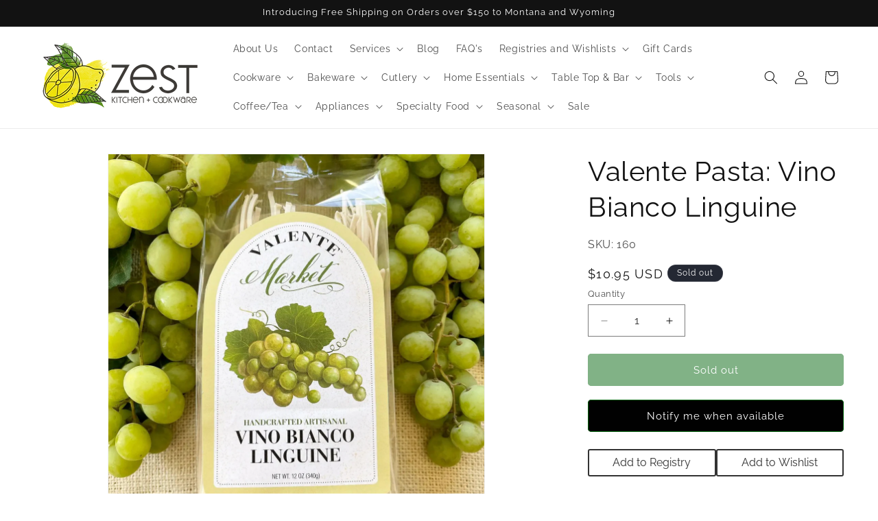

--- FILE ---
content_type: text/html; charset=utf-8
request_url: https://zestbillings.com/products/valente-pasta-vino-bianco-linguine
body_size: 61976
content:
<!doctype html>
<html class="js" lang="en">
  <head>
	<!-- Added by AVADA SEO Suite -->
	

	<!-- /Added by AVADA SEO Suite -->
    <meta charset="utf-8">
    <meta http-equiv="X-UA-Compatible" content="IE=edge">
    <meta name="viewport" content="width=device-width,initial-scale=1">
    <meta name="theme-color" content="">
    <link rel="canonical" href="https://zestbillings.com/products/valente-pasta-vino-bianco-linguine"><link rel="icon" type="image/png" href="//zestbillings.com/cdn/shop/files/ZestLogoLemonsOnlySmall.png?crop=center&height=32&v=1719340452&width=32"><link rel="preconnect" href="https://fonts.shopifycdn.com" crossorigin><title>
      Valente Pasta: Vino Bianco Linguine 160
 &ndash; Zest Billings</title>

    
      <meta name="description" content="A unique flavor from Valente&#39;s kitchen. They incorporated white wine with an authentic homemade process. It&#39;s a very subtle and fine texture with light citrus and fruit flavors. This pasta is great with seafood, just follow the Shrimp Scampi recipe on the back of the package. COOKING DIRECTIONS: Cook pasta in plenty of">
    

    

<meta property="og:site_name" content="Zest Billings">
<meta property="og:url" content="https://zestbillings.com/products/valente-pasta-vino-bianco-linguine">
<meta property="og:title" content="Valente Pasta: Vino Bianco Linguine 160">
<meta property="og:type" content="product">
<meta property="og:description" content="A unique flavor from Valente&#39;s kitchen. They incorporated white wine with an authentic homemade process. It&#39;s a very subtle and fine texture with light citrus and fruit flavors. This pasta is great with seafood, just follow the Shrimp Scampi recipe on the back of the package. COOKING DIRECTIONS: Cook pasta in plenty of"><meta property="og:image" content="http://zestbillings.com/cdn/shop/files/Valente-Pasta-Valente-Pasta-Vino-Bianco-Linguine.webp?v=1740328263">
  <meta property="og:image:secure_url" content="https://zestbillings.com/cdn/shop/files/Valente-Pasta-Valente-Pasta-Vino-Bianco-Linguine.webp?v=1740328263">
  <meta property="og:image:width" content="1440">
  <meta property="og:image:height" content="1440"><meta property="og:price:amount" content="10.95">
  <meta property="og:price:currency" content="USD"><meta name="twitter:card" content="summary_large_image">
<meta name="twitter:title" content="Valente Pasta: Vino Bianco Linguine 160">
<meta name="twitter:description" content="A unique flavor from Valente&#39;s kitchen. They incorporated white wine with an authentic homemade process. It&#39;s a very subtle and fine texture with light citrus and fruit flavors. This pasta is great with seafood, just follow the Shrimp Scampi recipe on the back of the package. COOKING DIRECTIONS: Cook pasta in plenty of">

    
    <!-- Google Conversion Scripts =====rwj 6 26 24 ================================ -->
    <!-- Global site tag (gtag.js) - Google Ads: 10890291641 --> 
    <script async 
            src="https://www.googletagmanager.com/gtag/js?id=AW-10890291641">
    </script> 
    <script> 
      window.dataLayer = window.dataLayer || []; 
      function gtag(){dataLayer.push(arguments);} 
      gtag('js', new Date()); 
      gtag('config', 'AW-10890291641');
    </script>
    <!-- Event snippet for Google Shopping App Add Payment Info conversion page --> 
    <script> 
      gtag('event', 'conversion', { 'send_to': 'AW-10890291641/SIE7CKjh1bYDELnT8sgo', 'value': null, 'currency': 'USD' }); 
    </script>
    <!-- Event snippet for Google Shopping App Search conversion page --> 
    <script> 
      gtag('event', 'conversion', { 'send_to': 'AW-10890291641/dp4FCKXh1bYDELnT8sgo', 'value': null, 'currency': 'USD' }); 
    </script>
    <!-- Event snippet for Google Shopping App Add To Cart conversion page --> 
     <script> 
       gtag('event', 'conversion', { 'send_to': 'AW-10890291641/hlL8CJ_h1bYDELnT8sgo', 'value': null, 'currency': 'USD' });
    </script>

    <!-- Google Conversion Scripts ============================================= -->
   
   <!-- Googel Analytics Tag == Linked to ZestBillings GA Account================== -->
   <!-- Google tag (gtag.js) -->
   <script async src="https://www.googletagmanager.com/gtag/js?id=G-F2S8EGGLS1"></script>
   <script>
     window.dataLayer = window.dataLayer || [];
     function gtag(){dataLayer.push(arguments);}
     gtag('js', new Date());

    gtag('config', 'G-F2S8EGGLS1');
   </script>
   <!-- Googel Analytics Tag ================================================== -->
    
   <!-- Google Conversion Scripts ============================================= -->
   
   <!-- Googel Analytics Tag == Linked to Roberts GA Account================== -->
   <!-- Google tag (gtag.js) -->
   <script async src="https://www.googletagmanager.com/gtag/js?id=G-7FHWCTV0VG"></script>
   <script>
     window.dataLayer = window.dataLayer || [];
     function gtag(){dataLayer.push(arguments);}
     gtag('js', new Date());

    gtag('config', 'G-7FHWCTV0VG');
   </script>
   <!-- Googel Analytics Tag ================================================== -->

    
    <script src="//zestbillings.com/cdn/shop/t/12/assets/constants.aio.min.js?v=53133007320948709281758923077" defer="defer"></script>
    <script src="//zestbillings.com/cdn/shop/t/12/assets/pubsub.aio.min.js?v=145747937741828479141758923077" defer="defer"></script>
    <script src="//zestbillings.com/cdn/shop/t/12/assets/global.aio.min.js?v=75705375383728986601758923077" defer="defer"></script><script src="//zestbillings.com/cdn/shop/t/12/assets/animations.aio.min.js?v=153873176641604026591758923077" defer="defer"></script><script>window.performance && window.performance.mark && window.performance.mark('shopify.content_for_header.start');</script><meta name="facebook-domain-verification" content="v0l8m3b9gkcqq4s4yin3k03ehc8ykr">
<meta name="facebook-domain-verification" content="q7wrf4sjuituhi0oionuili3ywlh7j">
<meta name="google-site-verification" content="HDD_KddPA-2bMNpusimIlOPBAvfCmEA9TcLKvHtSnW8">
<meta name="google-site-verification" content="QoKZDEh2NMTyK-hCmiEGHsm5idnuBHlY2iYwHN0Wz34">
<meta id="shopify-digital-wallet" name="shopify-digital-wallet" content="/39982235815/digital_wallets/dialog">
<meta name="shopify-checkout-api-token" content="9cd7502d147d341d61ecca5d9a328e69">
<link rel="alternate" type="application/json+oembed" href="https://zestbillings.com/products/valente-pasta-vino-bianco-linguine.oembed">
<script async="async" src="/checkouts/internal/preloads.js?locale=en-US"></script>
<link rel="preconnect" href="https://shop.app" crossorigin="anonymous">
<script async="async" src="https://shop.app/checkouts/internal/preloads.js?locale=en-US&shop_id=39982235815" crossorigin="anonymous"></script>
<script id="apple-pay-shop-capabilities" type="application/json">{"shopId":39982235815,"countryCode":"US","currencyCode":"USD","merchantCapabilities":["supports3DS"],"merchantId":"gid:\/\/shopify\/Shop\/39982235815","merchantName":"Zest Billings","requiredBillingContactFields":["postalAddress","email","phone"],"requiredShippingContactFields":["postalAddress","email","phone"],"shippingType":"shipping","supportedNetworks":["visa","masterCard","amex","discover","elo","jcb"],"total":{"type":"pending","label":"Zest Billings","amount":"1.00"},"shopifyPaymentsEnabled":true,"supportsSubscriptions":true}</script>
<script id="shopify-features" type="application/json">{"accessToken":"9cd7502d147d341d61ecca5d9a328e69","betas":["rich-media-storefront-analytics"],"domain":"zestbillings.com","predictiveSearch":true,"shopId":39982235815,"locale":"en"}</script>
<script>var Shopify = Shopify || {};
Shopify.shop = "zest-billings-llc.myshopify.com";
Shopify.locale = "en";
Shopify.currency = {"active":"USD","rate":"1.0"};
Shopify.country = "US";
Shopify.theme = {"name":"Dawn","id":142636908781,"schema_name":"Dawn","schema_version":"15.0.0","theme_store_id":887,"role":"main"};
Shopify.theme.handle = "null";
Shopify.theme.style = {"id":null,"handle":null};
Shopify.cdnHost = "zestbillings.com/cdn";
Shopify.routes = Shopify.routes || {};
Shopify.routes.root = "/";</script>
<script type="module">!function(o){(o.Shopify=o.Shopify||{}).modules=!0}(window);</script>
<script>!function(o){function n(){var o=[];function n(){o.push(Array.prototype.slice.apply(arguments))}return n.q=o,n}var t=o.Shopify=o.Shopify||{};t.loadFeatures=n(),t.autoloadFeatures=n()}(window);</script>
<script>
  window.ShopifyPay = window.ShopifyPay || {};
  window.ShopifyPay.apiHost = "shop.app\/pay";
  window.ShopifyPay.redirectState = null;
</script>
<script id="shop-js-analytics" type="application/json">{"pageType":"product"}</script>
<script defer="defer" async type="module" src="//zestbillings.com/cdn/shopifycloud/shop-js/modules/v2/client.init-shop-cart-sync_C5BV16lS.en.esm.js"></script>
<script defer="defer" async type="module" src="//zestbillings.com/cdn/shopifycloud/shop-js/modules/v2/chunk.common_CygWptCX.esm.js"></script>
<script type="module">
  await import("//zestbillings.com/cdn/shopifycloud/shop-js/modules/v2/client.init-shop-cart-sync_C5BV16lS.en.esm.js");
await import("//zestbillings.com/cdn/shopifycloud/shop-js/modules/v2/chunk.common_CygWptCX.esm.js");

  window.Shopify.SignInWithShop?.initShopCartSync?.({"fedCMEnabled":true,"windoidEnabled":true});

</script>
<script>
  window.Shopify = window.Shopify || {};
  if (!window.Shopify.featureAssets) window.Shopify.featureAssets = {};
  window.Shopify.featureAssets['shop-js'] = {"shop-cart-sync":["modules/v2/client.shop-cart-sync_ZFArdW7E.en.esm.js","modules/v2/chunk.common_CygWptCX.esm.js"],"init-fed-cm":["modules/v2/client.init-fed-cm_CmiC4vf6.en.esm.js","modules/v2/chunk.common_CygWptCX.esm.js"],"shop-button":["modules/v2/client.shop-button_tlx5R9nI.en.esm.js","modules/v2/chunk.common_CygWptCX.esm.js"],"shop-cash-offers":["modules/v2/client.shop-cash-offers_DOA2yAJr.en.esm.js","modules/v2/chunk.common_CygWptCX.esm.js","modules/v2/chunk.modal_D71HUcav.esm.js"],"init-windoid":["modules/v2/client.init-windoid_sURxWdc1.en.esm.js","modules/v2/chunk.common_CygWptCX.esm.js"],"shop-toast-manager":["modules/v2/client.shop-toast-manager_ClPi3nE9.en.esm.js","modules/v2/chunk.common_CygWptCX.esm.js"],"init-shop-email-lookup-coordinator":["modules/v2/client.init-shop-email-lookup-coordinator_B8hsDcYM.en.esm.js","modules/v2/chunk.common_CygWptCX.esm.js"],"init-shop-cart-sync":["modules/v2/client.init-shop-cart-sync_C5BV16lS.en.esm.js","modules/v2/chunk.common_CygWptCX.esm.js"],"avatar":["modules/v2/client.avatar_BTnouDA3.en.esm.js"],"pay-button":["modules/v2/client.pay-button_FdsNuTd3.en.esm.js","modules/v2/chunk.common_CygWptCX.esm.js"],"init-customer-accounts":["modules/v2/client.init-customer-accounts_DxDtT_ad.en.esm.js","modules/v2/client.shop-login-button_C5VAVYt1.en.esm.js","modules/v2/chunk.common_CygWptCX.esm.js","modules/v2/chunk.modal_D71HUcav.esm.js"],"init-shop-for-new-customer-accounts":["modules/v2/client.init-shop-for-new-customer-accounts_ChsxoAhi.en.esm.js","modules/v2/client.shop-login-button_C5VAVYt1.en.esm.js","modules/v2/chunk.common_CygWptCX.esm.js","modules/v2/chunk.modal_D71HUcav.esm.js"],"shop-login-button":["modules/v2/client.shop-login-button_C5VAVYt1.en.esm.js","modules/v2/chunk.common_CygWptCX.esm.js","modules/v2/chunk.modal_D71HUcav.esm.js"],"init-customer-accounts-sign-up":["modules/v2/client.init-customer-accounts-sign-up_CPSyQ0Tj.en.esm.js","modules/v2/client.shop-login-button_C5VAVYt1.en.esm.js","modules/v2/chunk.common_CygWptCX.esm.js","modules/v2/chunk.modal_D71HUcav.esm.js"],"shop-follow-button":["modules/v2/client.shop-follow-button_Cva4Ekp9.en.esm.js","modules/v2/chunk.common_CygWptCX.esm.js","modules/v2/chunk.modal_D71HUcav.esm.js"],"checkout-modal":["modules/v2/client.checkout-modal_BPM8l0SH.en.esm.js","modules/v2/chunk.common_CygWptCX.esm.js","modules/v2/chunk.modal_D71HUcav.esm.js"],"lead-capture":["modules/v2/client.lead-capture_Bi8yE_yS.en.esm.js","modules/v2/chunk.common_CygWptCX.esm.js","modules/v2/chunk.modal_D71HUcav.esm.js"],"shop-login":["modules/v2/client.shop-login_D6lNrXab.en.esm.js","modules/v2/chunk.common_CygWptCX.esm.js","modules/v2/chunk.modal_D71HUcav.esm.js"],"payment-terms":["modules/v2/client.payment-terms_CZxnsJam.en.esm.js","modules/v2/chunk.common_CygWptCX.esm.js","modules/v2/chunk.modal_D71HUcav.esm.js"]};
</script>
<script>(function() {
  var isLoaded = false;
  function asyncLoad() {
    if (isLoaded) return;
    isLoaded = true;
    var urls = ["https:\/\/seo.apps.avada.io\/avada-seo-installed.js?shop=zest-billings-llc.myshopify.com","https:\/\/services.nofraud.com\/js\/device.js?shop=zest-billings-llc.myshopify.com","https:\/\/gift-reggie.eshopadmin.com\/static\/js\/agglomeration.js?shop=zest-billings-llc.myshopify.com"];
    for (var i = 0; i < urls.length; i++) {
      var s = document.createElement('script');
      s.type = 'text/javascript';
      s.async = true;
      s.src = urls[i];
      var x = document.getElementsByTagName('script')[0];
      x.parentNode.insertBefore(s, x);
    }
  };
  if(window.attachEvent) {
    window.attachEvent('onload', asyncLoad);
  } else {
    window.addEventListener('load', asyncLoad, false);
  }
})();</script>
<script id="__st">var __st={"a":39982235815,"offset":-25200,"reqid":"f4dc811d-08ff-4e54-beaa-dc7fe9ffe43a-1768786379","pageurl":"zestbillings.com\/products\/valente-pasta-vino-bianco-linguine","u":"7fc640437f02","p":"product","rtyp":"product","rid":8499651903725};</script>
<script>window.ShopifyPaypalV4VisibilityTracking = true;</script>
<script id="captcha-bootstrap">!function(){'use strict';const t='contact',e='account',n='new_comment',o=[[t,t],['blogs',n],['comments',n],[t,'customer']],c=[[e,'customer_login'],[e,'guest_login'],[e,'recover_customer_password'],[e,'create_customer']],r=t=>t.map((([t,e])=>`form[action*='/${t}']:not([data-nocaptcha='true']) input[name='form_type'][value='${e}']`)).join(','),a=t=>()=>t?[...document.querySelectorAll(t)].map((t=>t.form)):[];function s(){const t=[...o],e=r(t);return a(e)}const i='password',u='form_key',d=['recaptcha-v3-token','g-recaptcha-response','h-captcha-response',i],f=()=>{try{return window.sessionStorage}catch{return}},m='__shopify_v',_=t=>t.elements[u];function p(t,e,n=!1){try{const o=window.sessionStorage,c=JSON.parse(o.getItem(e)),{data:r}=function(t){const{data:e,action:n}=t;return t[m]||n?{data:e,action:n}:{data:t,action:n}}(c);for(const[e,n]of Object.entries(r))t.elements[e]&&(t.elements[e].value=n);n&&o.removeItem(e)}catch(o){console.error('form repopulation failed',{error:o})}}const l='form_type',E='cptcha';function T(t){t.dataset[E]=!0}const w=window,h=w.document,L='Shopify',v='ce_forms',y='captcha';let A=!1;((t,e)=>{const n=(g='f06e6c50-85a8-45c8-87d0-21a2b65856fe',I='https://cdn.shopify.com/shopifycloud/storefront-forms-hcaptcha/ce_storefront_forms_captcha_hcaptcha.v1.5.2.iife.js',D={infoText:'Protected by hCaptcha',privacyText:'Privacy',termsText:'Terms'},(t,e,n)=>{const o=w[L][v],c=o.bindForm;if(c)return c(t,g,e,D).then(n);var r;o.q.push([[t,g,e,D],n]),r=I,A||(h.body.append(Object.assign(h.createElement('script'),{id:'captcha-provider',async:!0,src:r})),A=!0)});var g,I,D;w[L]=w[L]||{},w[L][v]=w[L][v]||{},w[L][v].q=[],w[L][y]=w[L][y]||{},w[L][y].protect=function(t,e){n(t,void 0,e),T(t)},Object.freeze(w[L][y]),function(t,e,n,w,h,L){const[v,y,A,g]=function(t,e,n){const i=e?o:[],u=t?c:[],d=[...i,...u],f=r(d),m=r(i),_=r(d.filter((([t,e])=>n.includes(e))));return[a(f),a(m),a(_),s()]}(w,h,L),I=t=>{const e=t.target;return e instanceof HTMLFormElement?e:e&&e.form},D=t=>v().includes(t);t.addEventListener('submit',(t=>{const e=I(t);if(!e)return;const n=D(e)&&!e.dataset.hcaptchaBound&&!e.dataset.recaptchaBound,o=_(e),c=g().includes(e)&&(!o||!o.value);(n||c)&&t.preventDefault(),c&&!n&&(function(t){try{if(!f())return;!function(t){const e=f();if(!e)return;const n=_(t);if(!n)return;const o=n.value;o&&e.removeItem(o)}(t);const e=Array.from(Array(32),(()=>Math.random().toString(36)[2])).join('');!function(t,e){_(t)||t.append(Object.assign(document.createElement('input'),{type:'hidden',name:u})),t.elements[u].value=e}(t,e),function(t,e){const n=f();if(!n)return;const o=[...t.querySelectorAll(`input[type='${i}']`)].map((({name:t})=>t)),c=[...d,...o],r={};for(const[a,s]of new FormData(t).entries())c.includes(a)||(r[a]=s);n.setItem(e,JSON.stringify({[m]:1,action:t.action,data:r}))}(t,e)}catch(e){console.error('failed to persist form',e)}}(e),e.submit())}));const S=(t,e)=>{t&&!t.dataset[E]&&(n(t,e.some((e=>e===t))),T(t))};for(const o of['focusin','change'])t.addEventListener(o,(t=>{const e=I(t);D(e)&&S(e,y())}));const B=e.get('form_key'),M=e.get(l),P=B&&M;t.addEventListener('DOMContentLoaded',(()=>{const t=y();if(P)for(const e of t)e.elements[l].value===M&&p(e,B);[...new Set([...A(),...v().filter((t=>'true'===t.dataset.shopifyCaptcha))])].forEach((e=>S(e,t)))}))}(h,new URLSearchParams(w.location.search),n,t,e,['guest_login'])})(!0,!0)}();</script>
<script integrity="sha256-4kQ18oKyAcykRKYeNunJcIwy7WH5gtpwJnB7kiuLZ1E=" data-source-attribution="shopify.loadfeatures" defer="defer" src="//zestbillings.com/cdn/shopifycloud/storefront/assets/storefront/load_feature-a0a9edcb.js" crossorigin="anonymous"></script>
<script crossorigin="anonymous" defer="defer" src="//zestbillings.com/cdn/shopifycloud/storefront/assets/shopify_pay/storefront-65b4c6d7.js?v=20250812"></script>
<script data-source-attribution="shopify.dynamic_checkout.dynamic.init">var Shopify=Shopify||{};Shopify.PaymentButton=Shopify.PaymentButton||{isStorefrontPortableWallets:!0,init:function(){window.Shopify.PaymentButton.init=function(){};var t=document.createElement("script");t.src="https://zestbillings.com/cdn/shopifycloud/portable-wallets/latest/portable-wallets.en.js",t.type="module",document.head.appendChild(t)}};
</script>
<script data-source-attribution="shopify.dynamic_checkout.buyer_consent">
  function portableWalletsHideBuyerConsent(e){var t=document.getElementById("shopify-buyer-consent"),n=document.getElementById("shopify-subscription-policy-button");t&&n&&(t.classList.add("hidden"),t.setAttribute("aria-hidden","true"),n.removeEventListener("click",e))}function portableWalletsShowBuyerConsent(e){var t=document.getElementById("shopify-buyer-consent"),n=document.getElementById("shopify-subscription-policy-button");t&&n&&(t.classList.remove("hidden"),t.removeAttribute("aria-hidden"),n.addEventListener("click",e))}window.Shopify?.PaymentButton&&(window.Shopify.PaymentButton.hideBuyerConsent=portableWalletsHideBuyerConsent,window.Shopify.PaymentButton.showBuyerConsent=portableWalletsShowBuyerConsent);
</script>
<script data-source-attribution="shopify.dynamic_checkout.cart.bootstrap">document.addEventListener("DOMContentLoaded",(function(){function t(){return document.querySelector("shopify-accelerated-checkout-cart, shopify-accelerated-checkout")}if(t())Shopify.PaymentButton.init();else{new MutationObserver((function(e,n){t()&&(Shopify.PaymentButton.init(),n.disconnect())})).observe(document.body,{childList:!0,subtree:!0})}}));
</script>
<link id="shopify-accelerated-checkout-styles" rel="stylesheet" media="screen" href="https://zestbillings.com/cdn/shopifycloud/portable-wallets/latest/accelerated-checkout-backwards-compat.css" crossorigin="anonymous">
<style id="shopify-accelerated-checkout-cart">
        #shopify-buyer-consent {
  margin-top: 1em;
  display: inline-block;
  width: 100%;
}

#shopify-buyer-consent.hidden {
  display: none;
}

#shopify-subscription-policy-button {
  background: none;
  border: none;
  padding: 0;
  text-decoration: underline;
  font-size: inherit;
  cursor: pointer;
}

#shopify-subscription-policy-button::before {
  box-shadow: none;
}

      </style>
<script id="sections-script" data-sections="header" defer="defer" src="//zestbillings.com/cdn/shop/t/12/compiled_assets/scripts.js?v=35879"></script>
<script>window.performance && window.performance.mark && window.performance.mark('shopify.content_for_header.end');</script>


    <style data-shopify>
      @font-face {
  font-family: Raleway;
  font-weight: 400;
  font-style: normal;
  font-display: swap;
  src: url("//zestbillings.com/cdn/fonts/raleway/raleway_n4.2c76ddd103ff0f30b1230f13e160330ff8b2c68a.woff2") format("woff2"),
       url("//zestbillings.com/cdn/fonts/raleway/raleway_n4.c057757dddc39994ad5d9c9f58e7c2c2a72359a9.woff") format("woff");
}

      @font-face {
  font-family: Raleway;
  font-weight: 700;
  font-style: normal;
  font-display: swap;
  src: url("//zestbillings.com/cdn/fonts/raleway/raleway_n7.740cf9e1e4566800071db82eeca3cca45f43ba63.woff2") format("woff2"),
       url("//zestbillings.com/cdn/fonts/raleway/raleway_n7.84943791ecde186400af8db54cf3b5b5e5049a8f.woff") format("woff");
}

      @font-face {
  font-family: Raleway;
  font-weight: 400;
  font-style: italic;
  font-display: swap;
  src: url("//zestbillings.com/cdn/fonts/raleway/raleway_i4.aaa73a72f55a5e60da3e9a082717e1ed8f22f0a2.woff2") format("woff2"),
       url("//zestbillings.com/cdn/fonts/raleway/raleway_i4.650670cc243082f8988ecc5576b6d613cfd5a8ee.woff") format("woff");
}

      @font-face {
  font-family: Raleway;
  font-weight: 700;
  font-style: italic;
  font-display: swap;
  src: url("//zestbillings.com/cdn/fonts/raleway/raleway_i7.6d68e3c55f3382a6b4f1173686f538d89ce56dbc.woff2") format("woff2"),
       url("//zestbillings.com/cdn/fonts/raleway/raleway_i7.ed82a5a5951418ec5b6b0a5010cb65216574b2bd.woff") format("woff");
}

      @font-face {
  font-family: Raleway;
  font-weight: 400;
  font-style: normal;
  font-display: swap;
  src: url("//zestbillings.com/cdn/fonts/raleway/raleway_n4.2c76ddd103ff0f30b1230f13e160330ff8b2c68a.woff2") format("woff2"),
       url("//zestbillings.com/cdn/fonts/raleway/raleway_n4.c057757dddc39994ad5d9c9f58e7c2c2a72359a9.woff") format("woff");
}


      
        :root,
        .color-scheme-1 {
          --color-background: 255,255,255;
        
          --gradient-background: #ffffff;
        

        

        --color-foreground: 18,18,18;
        --color-background-contrast: 191,191,191;
        --color-shadow: 0,0,0;
        --color-button: 2,100,13;
        --color-button-text: 255,255,255;
        --color-secondary-button: 255,255,255;
        --color-secondary-button-text: 2,100,13;
        --color-link: 2,100,13;
        --color-badge-foreground: 18,18,18;
        --color-badge-background: 255,255,255;
        --color-badge-border: 18,18,18;
        --payment-terms-background-color: rgb(255 255 255);
      }
      
        
        .color-scheme-2 {
          --color-background: 243,243,243;
        
          --gradient-background: #f3f3f3;
        

        

        --color-foreground: 18,18,18;
        --color-background-contrast: 179,179,179;
        --color-shadow: 18,18,18;
        --color-button: 18,18,18;
        --color-button-text: 243,243,243;
        --color-secondary-button: 243,243,243;
        --color-secondary-button-text: 18,18,18;
        --color-link: 18,18,18;
        --color-badge-foreground: 18,18,18;
        --color-badge-background: 243,243,243;
        --color-badge-border: 18,18,18;
        --payment-terms-background-color: rgb(243 243 243);
      }
      
        
        .color-scheme-3 {
          --color-background: 36,40,51;
        
          --gradient-background: #242833;
        

        

        --color-foreground: 255,255,255;
        --color-background-contrast: 47,52,66;
        --color-shadow: 18,18,18;
        --color-button: 255,255,255;
        --color-button-text: 0,0,0;
        --color-secondary-button: 36,40,51;
        --color-secondary-button-text: 255,255,255;
        --color-link: 255,255,255;
        --color-badge-foreground: 255,255,255;
        --color-badge-background: 36,40,51;
        --color-badge-border: 255,255,255;
        --payment-terms-background-color: rgb(36 40 51);
      }
      
        
        .color-scheme-4 {
          --color-background: 18,18,18;
        
          --gradient-background: #121212;
        

        

        --color-foreground: 255,255,255;
        --color-background-contrast: 146,146,146;
        --color-shadow: 18,18,18;
        --color-button: 255,255,255;
        --color-button-text: 18,18,18;
        --color-secondary-button: 18,18,18;
        --color-secondary-button-text: 255,255,255;
        --color-link: 255,255,255;
        --color-badge-foreground: 255,255,255;
        --color-badge-background: 18,18,18;
        --color-badge-border: 255,255,255;
        --payment-terms-background-color: rgb(18 18 18);
      }
      
        
        .color-scheme-5 {
          --color-background: 51,79,180;
        
          --gradient-background: #334fb4;
        

        

        --color-foreground: 255,255,255;
        --color-background-contrast: 23,35,81;
        --color-shadow: 18,18,18;
        --color-button: 255,255,255;
        --color-button-text: 51,79,180;
        --color-secondary-button: 51,79,180;
        --color-secondary-button-text: 255,255,255;
        --color-link: 255,255,255;
        --color-badge-foreground: 255,255,255;
        --color-badge-background: 51,79,180;
        --color-badge-border: 255,255,255;
        --payment-terms-background-color: rgb(51 79 180);
      }
      

      body, .color-scheme-1, .color-scheme-2, .color-scheme-3, .color-scheme-4, .color-scheme-5 {
        color: rgba(var(--color-foreground), 0.75);
        background-color: rgb(var(--color-background));
      }

      :root {
        --font-body-family: Raleway, sans-serif;
        --font-body-style: normal;
        --font-body-weight: 400;
        --font-body-weight-bold: 700;

        --font-heading-family: Raleway, sans-serif;
        --font-heading-style: normal;
        --font-heading-weight: 400;

        --font-body-scale: 1.0;
        --font-heading-scale: 1.0;

        --media-padding: px;
        --media-border-opacity: 0.05;
        --media-border-width: 1px;
        --media-radius: 0px;
        --media-shadow-opacity: 0.0;
        --media-shadow-horizontal-offset: 0px;
        --media-shadow-vertical-offset: 4px;
        --media-shadow-blur-radius: 5px;
        --media-shadow-visible: 0;

        --page-width: 150rem;
        --page-width-margin: 0rem;

        --product-card-image-padding: 0.0rem;
        --product-card-corner-radius: 0.0rem;
        --product-card-text-alignment: left;
        --product-card-border-width: 0.0rem;
        --product-card-border-opacity: 0.1;
        --product-card-shadow-opacity: 0.0;
        --product-card-shadow-visible: 0;
        --product-card-shadow-horizontal-offset: 0.0rem;
        --product-card-shadow-vertical-offset: 0.4rem;
        --product-card-shadow-blur-radius: 0.5rem;

        --collection-card-image-padding: 0.0rem;
        --collection-card-corner-radius: 0.0rem;
        --collection-card-text-alignment: left;
        --collection-card-border-width: 0.0rem;
        --collection-card-border-opacity: 0.1;
        --collection-card-shadow-opacity: 0.0;
        --collection-card-shadow-visible: 0;
        --collection-card-shadow-horizontal-offset: 0.0rem;
        --collection-card-shadow-vertical-offset: 0.4rem;
        --collection-card-shadow-blur-radius: 0.5rem;

        --blog-card-image-padding: 0.0rem;
        --blog-card-corner-radius: 0.0rem;
        --blog-card-text-alignment: left;
        --blog-card-border-width: 0.0rem;
        --blog-card-border-opacity: 0.1;
        --blog-card-shadow-opacity: 0.0;
        --blog-card-shadow-visible: 0;
        --blog-card-shadow-horizontal-offset: 0.0rem;
        --blog-card-shadow-vertical-offset: 0.4rem;
        --blog-card-shadow-blur-radius: 0.5rem;

        --badge-corner-radius: 4.0rem;

        --popup-border-width: 1px;
        --popup-border-opacity: 0.1;
        --popup-corner-radius: 0px;
        --popup-shadow-opacity: 0.05;
        --popup-shadow-horizontal-offset: 0px;
        --popup-shadow-vertical-offset: 4px;
        --popup-shadow-blur-radius: 5px;

        --drawer-border-width: 1px;
        --drawer-border-opacity: 0.1;
        --drawer-shadow-opacity: 0.0;
        --drawer-shadow-horizontal-offset: 0px;
        --drawer-shadow-vertical-offset: 4px;
        --drawer-shadow-blur-radius: 5px;

        --spacing-sections-desktop: 0px;
        --spacing-sections-mobile: 0px;

        --grid-desktop-vertical-spacing: 8px;
        --grid-desktop-horizontal-spacing: 8px;
        --grid-mobile-vertical-spacing: 4px;
        --grid-mobile-horizontal-spacing: 4px;

        --text-boxes-border-opacity: 0.1;
        --text-boxes-border-width: 0px;
        --text-boxes-radius: 0px;
        --text-boxes-shadow-opacity: 0.0;
        --text-boxes-shadow-visible: 0;
        --text-boxes-shadow-horizontal-offset: 0px;
        --text-boxes-shadow-vertical-offset: 4px;
        --text-boxes-shadow-blur-radius: 5px;

        --buttons-radius: 4px;
        --buttons-radius-outset: 5px;
        --buttons-border-width: 1px;
        --buttons-border-opacity: 1.0;
        --buttons-shadow-opacity: 0.0;
        --buttons-shadow-visible: 0;
        --buttons-shadow-horizontal-offset: 0px;
        --buttons-shadow-vertical-offset: 4px;
        --buttons-shadow-blur-radius: 0px;
        --buttons-border-offset: 0.3px;

        --inputs-radius: 0px;
        --inputs-border-width: 1px;
        --inputs-border-opacity: 0.55;
        --inputs-shadow-opacity: 0.0;
        --inputs-shadow-horizontal-offset: 0px;
        --inputs-margin-offset: 0px;
        --inputs-shadow-vertical-offset: 4px;
        --inputs-shadow-blur-radius: 5px;
        --inputs-radius-outset: 0px;

        --variant-pills-radius: 40px;
        --variant-pills-border-width: 1px;
        --variant-pills-border-opacity: 0.55;
        --variant-pills-shadow-opacity: 0.0;
        --variant-pills-shadow-horizontal-offset: 0px;
        --variant-pills-shadow-vertical-offset: 4px;
        --variant-pills-shadow-blur-radius: 5px;
      }

      *,
      *::before,
      *::after {
        box-sizing: inherit;
      }

      html {
        box-sizing: border-box;
        font-size: calc(var(--font-body-scale) * 62.5%);
        height: 100%;
      }

      body {
        display: grid;
        grid-template-rows: auto auto 1fr auto;
        grid-template-columns: 100%;
        min-height: 100%;
        margin: 0;
        font-size: 1.5rem;
        letter-spacing: 0.06rem;
        line-height: calc(1 + 0.8 / var(--font-body-scale));
        font-family: var(--font-body-family);
        font-style: var(--font-body-style);
        font-weight: var(--font-body-weight);
      }

      @media screen and (min-width: 750px) {
        body {
          font-size: 1.6rem;
        }
      }
    </style>

    <link href="//zestbillings.com/cdn/shop/t/12/assets/base.aio.min.css?v=163171582148340364881758923078" rel="stylesheet" type="text/css" media="all" />

      <link rel="preload" as="font" href="//zestbillings.com/cdn/fonts/raleway/raleway_n4.2c76ddd103ff0f30b1230f13e160330ff8b2c68a.woff2" type="font/woff2" crossorigin>
      

      <link rel="preload" as="font" href="//zestbillings.com/cdn/fonts/raleway/raleway_n4.2c76ddd103ff0f30b1230f13e160330ff8b2c68a.woff2" type="font/woff2" crossorigin>
      
<link
        rel="stylesheet"
        href="//zestbillings.com/cdn/shop/t/12/assets/component-predictive-search.aio.min.css?v=115393178152378045951758923089"
        media="print"
        onload="this.media='all'"
      ><script>
      if (Shopify.designMode) {
        document.documentElement.classList.add('shopify-design-mode');
      }
    </script>
  <!-- BEGIN app block: shopify://apps/simple-section-rules-scheduler/blocks/main/76e015a1-1b5c-4b1a-9757-2aa647098853 -->

<script src="https://d1aqjl73lzax35.cloudfront.net/zest-billings-llc.myshopify.com/rules.js?v=16333280200163"></script>


  <script>

  const sssDebugMode = false;
  (async() => {
    // If there are no rules, we don't need to do anything
    if (typeof scheduledSectionRules === 'undefined' || !scheduledSectionRules || scheduledSectionRules.length === 0) return;
    const sssCust = {
      loggedIn: false,
      tags: null,
      ordersTotal: null,
      lifetimeSpend: null,
      acceptsMarketing: null
    };
    sssLogger(`customer: `, sssCust);

    const sssCart = {
      totalItems: 0,
      totalPrice: 0.0,
      isEmpty: true
    };
    sssLogger(`cart: `, sssCart);

    const now = new Date();
    const css = document.createElement('style');
    for (let i = 0; i < scheduledSectionRules.length; i++) {
      const rule = scheduledSectionRules[i];
      const { sectionId, visibility, startIso, endIso, cssSelector, requiresEndDate, qualifiers, qualifierApplication } = rule;
      const isAdvancedRule = sectionId.split("_")[0] === "advanced";
      sssLogger(`Rule: `, rule);
      const qualifiersToCheck = [];

      // If the rule is an advanced rule, we want to use the cssSelector instead of the sectionId
      const selector = isAdvancedRule ? cssSelector : `#${sectionId}`;
      sssLogger(`Section should be ${visibility.toUpperCase()} if ${qualifierApplication} qualifiers pass. ${qualifiers.length} qualifiers selected.`);

      // Page qualifiers
      let pageQualifiersPassedRes = pageQualifiersPassed(rule);
      if (pageQualifiersPassedRes !== "NOT_REQUIRED") {
        qualifiersToCheck.push({ type: "limitToPages", result: pageQualifiersPassedRes });
      }
      sssLogger(`Page qualifiers: ${pageQualifiersPassedRes}`);

      // Customer qualifiers (logged in)
      let customerQualifiersLoggedInPassedRes = customerQualifiersLoggedInPassed(rule, sssCust);
      if (customerQualifiersLoggedInPassedRes !== "NOT_REQUIRED") {
        qualifiersToCheck.push({ type: "customerLoggedIn", result: customerQualifiersLoggedInPassedRes });
      }
      sssLogger(`Customer qualifiers (loggedIn): ${customerQualifiersLoggedInPassedRes}`);

      // Customer qualifiers (tagged with)
      let customerQualifiersTaggedWithPassedRes = customerQualifiersTaggedWithPassed(rule, sssCust);
      if (customerQualifiersTaggedWithPassedRes !== "NOT_REQUIRED") {
        qualifiersToCheck.push({ type: "customerTaggedWith", result: customerQualifiersTaggedWithPassedRes });
      }
      sssLogger(`Customer qualifiers (taggedWith): ${customerQualifiersTaggedWithPassedRes}`);

      // Customer qualifiers (orders total)
      let customerQualifiersOrdersTotalPassedRes = customerQualifiersOrdersTotalPassed(rule, sssCust);
      if (customerQualifiersOrdersTotalPassedRes !== "NOT_REQUIRED") {
        qualifiersToCheck.push({ type: "customerOrdersTotal", result: customerQualifiersOrdersTotalPassedRes });
      }
      sssLogger(`Customer qualifiers (orderTotal): ${customerQualifiersOrdersTotalPassedRes}`);

      // Customer qualifiers (total spent)
      let customerQualifiersLifetimeSpendPassedRes = customerQualifiersLifetimeSpendPassed(rule, sssCust);
      if (customerQualifiersLifetimeSpendPassedRes !== "NOT_REQUIRED") {
        qualifiersToCheck.push({ type: "customerLifetimeSpend", result: customerQualifiersLifetimeSpendPassedRes });
      }
      sssLogger(`Customer qualifiers (lifetimeSpend): ${customerQualifiersLifetimeSpendPassedRes}`);

      // Cart qualifiers (cart total)
      let cartQualifiersCartTotalPassedRes = cartQualifiersCartTotalPassed(rule, sssCart);
      if (cartQualifiersCartTotalPassedRes !== "NOT_REQUIRED") {
        qualifiersToCheck.push({ type: "cartTotal", result: cartQualifiersCartTotalPassedRes });
      }
      sssLogger(`Cart qualifiers: ${cartQualifiersCartTotalPassedRes}`);

      // Country qualifiers
      let countryQualifiersPassedRes = await countryQualifiersPassed(rule);
      if (countryQualifiersPassedRes !== "NOT_REQUIRED") {
        qualifiersToCheck.push({ type: "limitedToCountries", result: countryQualifiersPassedRes });
      }
      sssLogger(`Country qualifiers: ${countryQualifiersPassedRes}`);

      sssLogger("qualifiersToCheck: ", qualifiersToCheck);

      // If the qualifierApplication is "ALL", all qualifiers must pass for the visibility to be set
      if (qualifierApplication === "ALL") {
        let allQualifiersPassed = true;
        qualifiersToCheck.forEach(qualifier => {
          if (qualifier.result === "FAIL") {
            allQualifiersPassed = false;
          }
        });
        if (!allQualifiersPassed) {
          sssLogger(`All qualifiers did not pass and section should be ${visibility}.`);
          if (visibility === "visible") {
            sssLogger("Soooo, hiding section");
            css.innerHTML += `${selector} { display: none; }`;
          }
          else {
            sssLogger("Soooo, not touching section because we don't need to modify the CSS");
          }
          continue;
        }
      }

      // If the qualifierApplication is "ANY", at least one qualifier must pass for the visibility to be set
      if (qualifierApplication === "ANY") {
        let anyQualifiersPassed = false;
        qualifiersToCheck.forEach(qualifier => {
          if (qualifier.result === "PASS") {
            anyQualifiersPassed = true;
          }
        });
        if (!anyQualifiersPassed) {
          sssLogger(`None of the qualifiers passed and section should be ${visibility}.`);
          if (visibility === "visible") {
            sssLogger("Soooo, hiding section");
            css.innerHTML += `${selector} { display: none; }`;
          }
          else {
            sssLogger("Soooo, not touching section because we don't need to modify the CSS");
          }
          continue;
        }
      }

      const start = new Date(startIso);
      const end = requiresEndDate ? new Date(endIso) : new Date(new Date().setFullYear(new Date().getFullYear() + 100));
      
      // Debug log to see if the rule is active
      if ((now > start) && (now < end)) {
        sssLogger("Rule is ACTIVE");
      }
      else {
        sssLogger("Rule is NOT ACTIVE");
      }

      // If the section needs to be hidden between the start and end time, we want to hide the section during that time window
      if ((now >= start && now <= end) && visibility === "hidden") {
        sssLogger("Section should be hidden between start and end time, hiding section");
        css.innerHTML += `${selector} { display: none; }`;
        continue;
      }

      // If the section needs to be visible during the start and end time, we want to hide the section outside of that time window
      if ((now < start || now > end) && visibility === "visible") {
        sssLogger("Section should be visible between start and end time, hiding section outside of that time window");
        css.innerHTML += `${selector} { display: none; }`;
        continue;
      }

    }
    document.head.appendChild(css);
  })();

  function customerQualifiersLoggedInPassed(rule, customer) {
    const { loggedIn } = customer;
    const qualifiers = rule.qualifiers;
    if (qualifiers.length === 0) return "NOT_REQUIRED";
    if (!qualifiers.includes("customerLoggedIn")) return "NOT_REQUIRED";
    if (qualifiers.includes("customerLoggedIn") && !loggedIn) return "FAIL";
    return "PASS";
  }

  function customerQualifiersTaggedWithPassed(rule, customer) {
    const { tags, loggedIn } = customer;
    const qualifiers = rule.qualifiers;
    if (qualifiers.length === 0) return "NOT_REQUIRED";
    if (!qualifiers.includes("customerTaggedWith")) return "NOT_REQUIRED";
    if (!loggedIn) return "FAIL";
    if (qualifiers.includes("customerTaggedWith") && tags.length === 0) return "FAIL";
    if (qualifiers.includes("customerTaggedWith") && tags.length > 0) {
      const customerTags = tags.map(tag => tag.toLowerCase());
      const ruleTags = rule.customerTags.map(tag => tag.toLowerCase());
      const matchingTags = customerTags.filter(tag => ruleTags.includes(tag));
      if (matchingTags.length === 0) return "FAIL";
    }
    return "PASS";
  } 

  function customerQualifiersOrdersTotalPassed(rule, customer) {
    const { ordersTotal, loggedIn } = customer;
    const qualifiers = rule.qualifiers;
    if (qualifiers.length === 0) return "NOT_REQUIRED";
    if (!qualifiers.includes("customerOrdersTotal")) return "NOT_REQUIRED";
    if (!loggedIn) return "FAIL";
    if (qualifiers.includes("customerOrdersTotal")) {
      const comparison = rule.customerOrdersTotal.split(":::")[0];
      const value = parseInt(rule.customerOrdersTotal.split(":::")[1]);
      if (comparison === ">" && ordersTotal <= value) return "FAIL";
      if (comparison === "<" && ordersTotal >= value) return "FAIL";
      if (comparison === "=" && ordersTotal !== value) return "FAIL";
    }
    return "PASS";
  }

  function customerQualifiersLifetimeSpendPassed(rule, customer) {
    const { lifetimeSpend, loggedIn } = customer;
    const qualifiers = rule.qualifiers;
    if (qualifiers.length === 0) return "NOT_REQUIRED";
    if (!qualifiers.includes("customerLifetimeSpend")) return "NOT_REQUIRED";
    if (!loggedIn) return "FAIL";
    if (qualifiers.includes("customerLifetimeSpend")) {
      const comparison = rule.customerLifetimeSpend.split(":::")[0];
      const value = parseInt(rule.customerLifetimeSpend.split(":::")[1]);
      if (comparison === ">" && lifetimeSpend <= value) return "FAIL";
      if (comparison === "<" && lifetimeSpend >= value) return "FAIL";
      if (comparison === "=" && lifetimeSpend !== value) return "FAIL";
    }
    return "PASS";
  }

  function cartQualifiersCartTotalPassed(rule, cart) {
    const { totalPrice, loggedIn } = cart;
    const qualifiers = rule.qualifiers;
    if (qualifiers.length === 0) return "NOT_REQUIRED";
    if (!qualifiers.includes("cartTotal")) return "NOT_REQUIRED";
    if (qualifiers.includes("cartTotal")) {
      const comparison = rule.cartTotal.split(":::")[0];
      const value = parseInt(rule.cartTotal.split(":::")[1]);
      if (comparison === ">" && totalPrice <= value) return "FAIL";
      if (comparison === "<" && totalPrice >= value) return "FAIL";
      if (comparison === "=" && totalPrice !== value) return "FAIL";
    }
    return "PASS";
  }

  function pageQualifiersPassed(rule) {
    if (rule.qualifiers.length === 0) return "NOT_REQUIRED";
    if (!rule.qualifiers.includes("limitToPages")) return "NOT_REQUIRED";
    if (rule.pagePathRegex === "" || rule.pagePathRegex === "/*") return "PASS";
    const currentPagePath = window.location.pathname;
    const regexPattern = new RegExp(rule.pagePathRegex);
    const matches = currentPagePath.match(regexPattern);
    return matches ? "PASS" : "FAIL";
  }

  async function countryQualifiersPassed(rule) {
    if (rule.qualifiers.length === 0) return "NOT_REQUIRED";
    if (!rule.qualifiers.includes("limitedToCountries")) return "NOT_REQUIRED";
    if (rule.limitedToCountries.length === 0) return "PASS";
    const countryCode = sessionStorage.getItem('countryCode') || await fetch("https://d3v4l4ufews1y5.cloudfront.net/").then(res => res.json()).then(data => data.country_code);
    sessionStorage.setItem('countryCode', countryCode);
    if (rule.limitedToCountries.includes(countryCode)) return "PASS";
    return "FAIL";
  }

  function sssLogger(...args) {
    if (!sssDebugMode) return;
    const prefixStyles = "color: #fff; font-weight: bold; background-color: #282a36; padding:3px; border-radius: 3px;";
    console.log("%c[Section Scheduler]", prefixStyles, ...args);
  }
  
  </script>




<!-- END app block --><!-- BEGIN app block: shopify://apps/avada-seo-suite/blocks/avada-seo/15507c6e-1aa3-45d3-b698-7e175e033440 --><script>
  window.AVADA_SEO_ENABLED = true;
</script><!-- BEGIN app snippet: avada-broken-link-manager --><!-- END app snippet --><!-- BEGIN app snippet: avada-seo-site --><!-- END app snippet --><!-- BEGIN app snippet: avada-robot-onpage --><!-- Avada SEO Robot Onpage -->












<!-- END app snippet --><!-- BEGIN app snippet: avada-frequently-asked-questions -->







<!-- END app snippet --><!-- BEGIN app snippet: avada-custom-css --> <!-- BEGIN Avada SEO custom CSS END -->


<!-- END Avada SEO custom CSS END -->
<!-- END app snippet --><!-- BEGIN app snippet: avada-loading --><style>
  @keyframes avada-rotate {
    0% { transform: rotate(0); }
    100% { transform: rotate(360deg); }
  }

  @keyframes avada-fade-out {
    0% { opacity: 1; visibility: visible; }
    100% { opacity: 0; visibility: hidden; }
  }

  .Avada-LoadingScreen {
    display: none;
    width: 100%;
    height: 100vh;
    top: 0;
    position: fixed;
    z-index: 9999;
    display: flex;
    align-items: center;
    justify-content: center;
  
    background-image: url();
    background-position: center;
    background-size: cover;
    background-repeat: no-repeat;
  
  }

  .Avada-LoadingScreen svg {
    animation: avada-rotate 1s linear infinite;
    width: px;
    height: px;
  }
</style>
<script>
  const themeId = Shopify.theme.id;
  const loadingSettingsValue = null;
  const loadingType = loadingSettingsValue?.loadingType;
  function renderLoading() {
    new MutationObserver((mutations, observer) => {
      if (document.body) {
        observer.disconnect();
        const loadingDiv = document.createElement('div');
        loadingDiv.className = 'Avada-LoadingScreen';
        if(loadingType === 'custom_logo' || loadingType === 'favicon_logo') {
          const srcLoadingImage = loadingSettingsValue?.customLogoThemeIds[themeId] || '';
          if(srcLoadingImage) {
            loadingDiv.innerHTML = `
            <img alt="Avada logo"  height="600px" loading="eager" fetchpriority="high"
              src="${srcLoadingImage}&width=600"
              width="600px" />
              `
          }
        }
        if(loadingType === 'circle') {
          loadingDiv.innerHTML = `
        <svg viewBox="0 0 40 40" fill="none" xmlns="http://www.w3.org/2000/svg">
          <path d="M20 3.75C11.0254 3.75 3.75 11.0254 3.75 20C3.75 21.0355 2.91053 21.875 1.875 21.875C0.839475 21.875 0 21.0355 0 20C0 8.9543 8.9543 0 20 0C31.0457 0 40 8.9543 40 20C40 31.0457 31.0457 40 20 40C18.9645 40 18.125 39.1605 18.125 38.125C18.125 37.0895 18.9645 36.25 20 36.25C28.9748 36.25 36.25 28.9748 36.25 20C36.25 11.0254 28.9748 3.75 20 3.75Z" fill=""/>
        </svg>
      `;
        }

        document.body.insertBefore(loadingDiv, document.body.firstChild || null);
        const e = '';
        const t = '';
        const o = 'first' === t;
        const a = sessionStorage.getItem('isShowLoadingAvada');
        const n = document.querySelector('.Avada-LoadingScreen');
        if (a && o) return (n.style.display = 'none');
        n.style.display = 'flex';
        const i = document.body;
        i.style.overflow = 'hidden';
        const l = () => {
          i.style.overflow = 'auto';
          n.style.animation = 'avada-fade-out 1s ease-out forwards';
          setTimeout(() => {
            n.style.display = 'none';
          }, 1000);
        };
        if ((o && !a && sessionStorage.setItem('isShowLoadingAvada', true), 'duration_auto' === e)) {
          window.onload = function() {
            l();
          };
          return;
        }
        setTimeout(() => {
          l();
        }, 1000 * e);
      }
    }).observe(document.documentElement, { childList: true, subtree: true });
  };
  function isNullish(value) {
    return value === null || value === undefined;
  }
  const themeIds = '';
  const themeIdsArray = themeIds ? themeIds.split(',') : [];

  if(!isNullish(themeIds) && themeIdsArray.includes(themeId.toString()) && loadingSettingsValue?.enabled) {
    renderLoading();
  }

  if(isNullish(loadingSettingsValue?.themeIds) && loadingSettingsValue?.enabled) {
    renderLoading();
  }
</script>
<!-- END app snippet --><!-- BEGIN app snippet: avada-seo-social-post --><!-- END app snippet -->
<!-- END app block --><!-- BEGIN app block: shopify://apps/sitemap-noindex-pro-seo/blocks/app-embed/4d815e2c-5af0-46ba-8301-d0f9cf660031 -->
<!-- END app block --><!-- BEGIN app block: shopify://apps/avada-seo-suite/blocks/avada-site-verification/15507c6e-1aa3-45d3-b698-7e175e033440 -->





<script>
  window.AVADA_SITE_VERTIFICATION_ENABLED = true;
</script>


<!-- END app block --><!-- BEGIN app block: shopify://apps/powerful-form-builder/blocks/app-embed/e4bcb1eb-35b2-42e6-bc37-bfe0e1542c9d --><script type="text/javascript" hs-ignore data-cookieconsent="ignore">
  var Globo = Globo || {};
  var globoFormbuilderRecaptchaInit = function(){};
  var globoFormbuilderHcaptchaInit = function(){};
  window.Globo.FormBuilder = window.Globo.FormBuilder || {};
  window.Globo.FormBuilder.shop = {"configuration":{"money_format":"${{amount}}"},"pricing":{"features":{"bulkOrderForm":false,"cartForm":false,"fileUpload":2,"removeCopyright":false,"restrictedEmailDomains":false}},"settings":{"copyright":"Powered by <a href=\"https://globosoftware.net\" target=\"_blank\">Globo</a> <a href=\"https://apps.shopify.com/form-builder-contact-form\" target=\"_blank\">Form</a>","hideWaterMark":false,"reCaptcha":{"recaptchaType":"v2","siteKey":false,"languageCode":"en"},"hCaptcha":{"siteKey":false},"scrollTop":false,"customCssCode":"","customCssEnabled":false,"additionalColumns":[]},"encryption_form_id":1,"url":"https://form.globosoftware.net/","CDN_URL":"https://dxo9oalx9qc1s.cloudfront.net"};

  if(window.Globo.FormBuilder.shop.settings.customCssEnabled && window.Globo.FormBuilder.shop.settings.customCssCode){
    const customStyle = document.createElement('style');
    customStyle.type = 'text/css';
    customStyle.innerHTML = window.Globo.FormBuilder.shop.settings.customCssCode;
    document.head.appendChild(customStyle);
  }

  window.Globo.FormBuilder.forms = [];
    
      
      
      
      window.Globo.FormBuilder.forms[87960] = {"87960":{"elements":[{"id":"group-1","type":"group","label":"Page 1","description":"","elements":[{"id":"checkbox","type":"checkbox","label":"Is your event or organization based in or near Billings, Montana?","options":"Yes - Your request will be considered.\nNo - DO NOT proceed, your request will not be considered.","defaultOptions":"","description":"","hideLabel":false,"keepPositionLabel":false,"required":true,"ifHideLabel":false,"inlineOption":100,"columnWidth":50},{"id":"text","type":"text","label":"Organization Name","placeholder":"Organization Name","description":"","limitCharacters":false,"characters":100,"hideLabel":false,"keepPositionLabel":false,"required":true,"ifHideLabel":false,"inputIcon":"","columnWidth":100,"conditionalField":false,"onlyShowIf":false,"checkbox":false},{"id":"text-2","type":"text","label":"Contact Person","placeholder":"Contact Person","description":"","limitCharacters":false,"characters":100,"hideLabel":false,"keepPositionLabel":false,"required":true,"ifHideLabel":false,"inputIcon":"","columnWidth":50,"conditionalField":false,"onlyShowIf":false,"checkbox":false},{"id":"email","type":"email","label":"Email","placeholder":"Email","description":"","limitCharacters":false,"characters":100,"hideLabel":false,"keepPositionLabel":false,"required":true,"ifHideLabel":false,"inputIcon":"","columnWidth":50,"conditionalField":false,"onlyShowIf":false,"checkbox":false},{"id":"phone","type":"phone","label":"Phone","placeholder":"Phone","description":"","validatePhone":false,"onlyShowFlag":false,"defaultCountryCode":"us","limitCharacters":false,"characters":100,"hideLabel":false,"keepPositionLabel":false,"required":true,"ifHideLabel":false,"inputIcon":"","columnWidth":50,"conditionalField":false,"onlyShowIf":false,"checkbox":false},{"id":"text-3","type":"text","label":"Please tell us about the purpose of this donation:","placeholder":"","description":"Please provide your organization's mission and your fundraising goal.","limitCharacters":false,"characters":100,"hideLabel":false,"keepPositionLabel":false,"required":true,"ifHideLabel":false,"inputIcon":"","columnWidth":100,"conditionalField":false,"onlyShowIf":false,"checkbox":false},{"id":"text-4","type":"text","label":"Date of Event","placeholder":"01\/01\/2022","description":"","limitCharacters":false,"characters":100,"hideLabel":false,"keepPositionLabel":false,"required":true,"ifHideLabel":false,"inputIcon":"","columnWidth":50,"conditionalField":false,"onlyShowIf":false,"checkbox":false},{"id":"text-5","type":"text","label":"Deadline For Donations","placeholder":"01\/01\/2022","description":"","limitCharacters":false,"characters":100,"hideLabel":false,"keepPositionLabel":false,"required":true,"ifHideLabel":false,"inputIcon":"","columnWidth":33.33,"conditionalField":false,"onlyShowIf":false,"checkbox":false},{"id":"text-6","type":"text","label":"Will this event be held in person or online?","placeholder":"","description":"","limitCharacters":false,"characters":100,"hideLabel":false,"keepPositionLabel":false,"required":true,"ifHideLabel":false,"inputIcon":"","columnWidth":50,"conditionalField":false,"onlyShowIf":false,"checkbox":false},{"id":"text-7","type":"text","label":"Expected Number of Attendees?","placeholder":"","description":"","limitCharacters":false,"characters":100,"hideLabel":false,"keepPositionLabel":false,"required":true,"ifHideLabel":false,"inputIcon":"","columnWidth":50,"conditionalField":false,"onlyShowIf":false,"checkbox":false},{"id":"acceptTerms","type":"acceptTerms","label":"I agree \u003ca href='\/' target='_blank'\u003eTerms and Conditions\u003c\/a\u003e","rawOption":"Yes","defaultSelected":false,"description":"","required":true,"columnWidth":100,"conditionalField":false,"onlyShowIf":false,"checkbox":false}]}],"errorMessage":{"required":"Please fill in field","invalid":"Invalid","invalidName":"Invalid name","invalidEmail":"Invalid email","invalidURL":"Invalid URL","invalidPhone":"Invalid phone","invalidNumber":"Invalid number","invalidPassword":"Invalid password","confirmPasswordNotMatch":"The password and confirmation password do not match","customerAlreadyExists":"Customer already exists","fileSizeLimit":"File size limit exceeded","fileNotAllowed":"File extension not allowed","requiredCaptcha":"Please, enter the captcha","requiredProducts":"Please select product","limitQuantity":"The number of products left in stock has been exceeded","shopifyInvalidPhone":"phone - Enter a valid phone number to use this delivery method","shopifyPhoneHasAlready":"phone - Phone has already been taken","shopifyInvalidProvice":"addresses.province - is not valid","otherError":"Something went wrong, please try again"},"appearance":{"layout":"boxed","width":600,"style":"classic","mainColor":"#EB1256","headingColor":"#000","labelColor":"#000","descriptionColor":"#6c757d","optionColor":"#000","paragraphColor":"#000","paragraphBackground":"#fff","background":"none","backgroundColor":"#FFF","backgroundImage":"","backgroundImageAlignment":"middle","floatingIcon":"\u003csvg aria-hidden=\"true\" focusable=\"false\" data-prefix=\"far\" data-icon=\"envelope\" class=\"svg-inline--fa fa-envelope fa-w-16\" role=\"img\" xmlns=\"http:\/\/www.w3.org\/2000\/svg\" viewBox=\"0 0 512 512\"\u003e\u003cpath fill=\"currentColor\" d=\"M464 64H48C21.49 64 0 85.49 0 112v288c0 26.51 21.49 48 48 48h416c26.51 0 48-21.49 48-48V112c0-26.51-21.49-48-48-48zm0 48v40.805c-22.422 18.259-58.168 46.651-134.587 106.49-16.841 13.247-50.201 45.072-73.413 44.701-23.208.375-56.579-31.459-73.413-44.701C106.18 199.465 70.425 171.067 48 152.805V112h416zM48 400V214.398c22.914 18.251 55.409 43.862 104.938 82.646 21.857 17.205 60.134 55.186 103.062 54.955 42.717.231 80.509-37.199 103.053-54.947 49.528-38.783 82.032-64.401 104.947-82.653V400H48z\"\u003e\u003c\/path\u003e\u003c\/svg\u003e","floatingText":"","displayOnAllPage":false,"position":"bottom right","formType":"normalForm","newTemplate":false,"colorScheme":{"solidButton":{"red":235,"green":18,"blue":86},"solidButtonLabel":{"red":255,"green":255,"blue":255},"text":{"red":0,"green":0,"blue":0},"outlineButton":{"red":235,"green":18,"blue":86},"background":null}},"afterSubmit":{"action":"clearForm","message":"\u003ch4\u003eThank you for. your donation request. Please remember the following:\u003c\/h4\u003e\u003cp\u003e\u003cbr\u003e\u003c\/p\u003e\u003cul\u003e\u003cli\u003eDonation requests must be made by the 15th of month PRIOR to your event date. We are unable to grant requests made after this cut off.\u003c\/li\u003e\u003cli\u003eYou will receive a response within 1 week of your submission.\u003c\/li\u003e\u003cli\u003eDonations are made ready for pick up on the 1st of every month.\u003c\/li\u003e\u003c\/ul\u003e","redirectUrl":"","enableGa":false,"gaEventCategory":"Form Builder by Globo","gaEventAction":"Submit","gaEventLabel":"Contact us form","enableFpx":false,"fpxTrackerName":""},"accountPage":{"showAccountDetail":false,"registrationPage":false,"editAccountPage":false,"header":"Header","active":false,"title":"Account details","headerDescription":"Fill out the form to change account information","afterUpdate":"Message after update","message":"\u003ch5\u003eAccount edited successfully!\u003c\/h5\u003e","footer":"Footer","updateText":"Update","footerDescription":""},"footer":{"description":"","previousText":"Previous","nextText":"Next","submitText":"Submit","resetButton":false,"resetButtonText":"Reset","submitFullWidth":false,"submitAlignment":"left"},"header":{"active":true,"title":"Donation Request Form","description":"\u003cp\u003eYou will receive a followup response within 1 week of submitting this form. Donation requests must be submitted by the 15th of the month BEFORE your event. Requests received later than this will not receive a response. Requests will be processed and donations made ready for pickup by the 1st of every month.\u003c\/p\u003e\u003cp\u003e\u003cbr\u003e\u003c\/p\u003e\u003cp\u003ePlease note that we are able to make a limited number of donations per year. We are happy to support organizations and causes in our community that align with our values with an in-kind donation of a gift basket or raffle prize.\u003c\/p\u003e\u003cp\u003e\u003cbr\u003e\u003c\/p\u003e\u003cp\u003eDonation requests from outside the greater Billings, Montana area WILL NOT be considered. You will not receive a response if your organization or event is not based in or near Billings, Montana.\u003c\/p\u003e"},"isStepByStepForm":true,"publish":{"requiredLogin":false,"requiredLoginMessage":"Please \u003ca href=\"\/account\/login\" title=\"login\"\u003elogin\u003c\/a\u003e to continue","publishType":"embedCode","embedCode":"\u003cdiv class=\"globo-formbuilder\" data-id=\"ODc5NjA=\"\u003e\u003c\/div\u003e","shortCode":"{formbuilder:ODc5NjA=}","popup":"\u003cbutton class=\"globo-formbuilder-open\" data-id=\"ODc5NjA=\"\u003eOpen form\u003c\/button\u003e","lightbox":"\u003cdiv class=\"globo-form-publish-modal lightbox hidden\" data-id=\"ODc5NjA=\"\u003e\u003cdiv class=\"globo-form-modal-content\"\u003e\u003cdiv class=\"globo-formbuilder\" data-id=\"ODc5NjA=\"\u003e\u003c\/div\u003e\u003c\/div\u003e\u003c\/div\u003e","enableAddShortCode":true,"selectPage":"101146001645","selectPositionOnPage":"top","selectTime":"forever","setCookie":"1","setCookieHours":"1","setCookieWeeks":"1"},"reCaptcha":{"enable":false,"note":"Please make sure that you have set Google reCaptcha v2 Site key and Secret key in \u003ca href=\"\/admin\/settings\"\u003eSettings\u003c\/a\u003e"},"html":"\n\u003cdiv class=\"globo-form boxed-form globo-form-id-87960 \" data-locale=\"en\" \u003e\n\n\u003cstyle\u003e\n\n\n    :root .globo-form-app[data-id=\"87960\"]{\n        \n        --gfb-color-solidButton: 235,18,86;\n        --gfb-color-solidButtonColor: rgb(var(--gfb-color-solidButton));\n        --gfb-color-solidButtonLabel: 255,255,255;\n        --gfb-color-solidButtonLabelColor: rgb(var(--gfb-color-solidButtonLabel));\n        --gfb-color-text: 0,0,0;\n        --gfb-color-textColor: rgb(var(--gfb-color-text));\n        --gfb-color-outlineButton: 235,18,86;\n        --gfb-color-outlineButtonColor: rgb(var(--gfb-color-outlineButton));\n        --gfb-color-background: ,,;\n        --gfb-color-backgroundColor: rgb(var(--gfb-color-background));\n        \n        --gfb-main-color: #EB1256;\n        --gfb-primary-color: var(--gfb-color-solidButtonColor, var(--gfb-main-color));\n        --gfb-primary-text-color: var(--gfb-color-solidButtonLabelColor, #FFF);\n        --gfb-form-width: 600px;\n        --gfb-font-family: inherit;\n        --gfb-font-style: inherit;\n        --gfb--image: 40%;\n        --gfb-image-ratio-draft: var(--gfb--image);\n        --gfb-image-ratio: var(--gfb-image-ratio-draft);\n        \n        --gfb-bg-temp-color: #FFF;\n        --gfb-bg-position: middle;\n        \n        --gfb-bg-color: var(--gfb-color-backgroundColor, var(--gfb-bg-temp-color));\n        \n    }\n    \n.globo-form-id-87960 .globo-form-app{\n    max-width: 600px;\n    width: -webkit-fill-available;\n    \n    background-color: unset;\n    \n    \n}\n\n.globo-form-id-87960 .globo-form-app .globo-heading{\n    color: var(--gfb-color-textColor, #000)\n}\n\n\n\n.globo-form-id-87960 .globo-form-app .globo-description,\n.globo-form-id-87960 .globo-form-app .header .globo-description{\n    --gfb-color-description: rgba(var(--gfb-color-text), 0.8);\n    color: var(--gfb-color-description, #6c757d);\n}\n.globo-form-id-87960 .globo-form-app .globo-label,\n.globo-form-id-87960 .globo-form-app .globo-form-control label.globo-label,\n.globo-form-id-87960 .globo-form-app .globo-form-control label.globo-label span.label-content{\n    color: var(--gfb-color-textColor, #000);\n    text-align: left;\n}\n.globo-form-id-87960 .globo-form-app .globo-label.globo-position-label{\n    height: 20px !important;\n}\n.globo-form-id-87960 .globo-form-app .globo-form-control .help-text.globo-description,\n.globo-form-id-87960 .globo-form-app .globo-form-control span.globo-description{\n    --gfb-color-description: rgba(var(--gfb-color-text), 0.8);\n    color: var(--gfb-color-description, #6c757d);\n}\n.globo-form-id-87960 .globo-form-app .globo-form-control .checkbox-wrapper .globo-option,\n.globo-form-id-87960 .globo-form-app .globo-form-control .radio-wrapper .globo-option\n{\n    color: var(--gfb-color-textColor, #000);\n}\n.globo-form-id-87960 .globo-form-app .footer,\n.globo-form-id-87960 .globo-form-app .gfb__footer{\n    text-align:left;\n}\n.globo-form-id-87960 .globo-form-app .footer button,\n.globo-form-id-87960 .globo-form-app .gfb__footer button{\n    border:1px solid var(--gfb-primary-color);\n    \n}\n.globo-form-id-87960 .globo-form-app .footer button.submit,\n.globo-form-id-87960 .globo-form-app .gfb__footer button.submit\n.globo-form-id-87960 .globo-form-app .footer button.checkout,\n.globo-form-id-87960 .globo-form-app .gfb__footer button.checkout,\n.globo-form-id-87960 .globo-form-app .footer button.action.loading .spinner,\n.globo-form-id-87960 .globo-form-app .gfb__footer button.action.loading .spinner{\n    background-color: var(--gfb-primary-color);\n    color : #ffffff;\n}\n.globo-form-id-87960 .globo-form-app .globo-form-control .star-rating\u003efieldset:not(:checked)\u003elabel:before {\n    content: url('data:image\/svg+xml; utf8, \u003csvg aria-hidden=\"true\" focusable=\"false\" data-prefix=\"far\" data-icon=\"star\" class=\"svg-inline--fa fa-star fa-w-18\" role=\"img\" xmlns=\"http:\/\/www.w3.org\/2000\/svg\" viewBox=\"0 0 576 512\"\u003e\u003cpath fill=\"%23EB1256\" d=\"M528.1 171.5L382 150.2 316.7 17.8c-11.7-23.6-45.6-23.9-57.4 0L194 150.2 47.9 171.5c-26.2 3.8-36.7 36.1-17.7 54.6l105.7 103-25 145.5c-4.5 26.3 23.2 46 46.4 33.7L288 439.6l130.7 68.7c23.2 12.2 50.9-7.4 46.4-33.7l-25-145.5 105.7-103c19-18.5 8.5-50.8-17.7-54.6zM388.6 312.3l23.7 138.4L288 385.4l-124.3 65.3 23.7-138.4-100.6-98 139-20.2 62.2-126 62.2 126 139 20.2-100.6 98z\"\u003e\u003c\/path\u003e\u003c\/svg\u003e');\n}\n.globo-form-id-87960 .globo-form-app .globo-form-control .star-rating\u003efieldset\u003einput:checked ~ label:before {\n    content: url('data:image\/svg+xml; utf8, \u003csvg aria-hidden=\"true\" focusable=\"false\" data-prefix=\"fas\" data-icon=\"star\" class=\"svg-inline--fa fa-star fa-w-18\" role=\"img\" xmlns=\"http:\/\/www.w3.org\/2000\/svg\" viewBox=\"0 0 576 512\"\u003e\u003cpath fill=\"%23EB1256\" d=\"M259.3 17.8L194 150.2 47.9 171.5c-26.2 3.8-36.7 36.1-17.7 54.6l105.7 103-25 145.5c-4.5 26.3 23.2 46 46.4 33.7L288 439.6l130.7 68.7c23.2 12.2 50.9-7.4 46.4-33.7l-25-145.5 105.7-103c19-18.5 8.5-50.8-17.7-54.6L382 150.2 316.7 17.8c-11.7-23.6-45.6-23.9-57.4 0z\"\u003e\u003c\/path\u003e\u003c\/svg\u003e');\n}\n.globo-form-id-87960 .globo-form-app .globo-form-control .star-rating\u003efieldset:not(:checked)\u003elabel:hover:before,\n.globo-form-id-87960 .globo-form-app .globo-form-control .star-rating\u003efieldset:not(:checked)\u003elabel:hover ~ label:before{\n    content : url('data:image\/svg+xml; utf8, \u003csvg aria-hidden=\"true\" focusable=\"false\" data-prefix=\"fas\" data-icon=\"star\" class=\"svg-inline--fa fa-star fa-w-18\" role=\"img\" xmlns=\"http:\/\/www.w3.org\/2000\/svg\" viewBox=\"0 0 576 512\"\u003e\u003cpath fill=\"%23EB1256\" d=\"M259.3 17.8L194 150.2 47.9 171.5c-26.2 3.8-36.7 36.1-17.7 54.6l105.7 103-25 145.5c-4.5 26.3 23.2 46 46.4 33.7L288 439.6l130.7 68.7c23.2 12.2 50.9-7.4 46.4-33.7l-25-145.5 105.7-103c19-18.5 8.5-50.8-17.7-54.6L382 150.2 316.7 17.8c-11.7-23.6-45.6-23.9-57.4 0z\"\u003e\u003c\/path\u003e\u003c\/svg\u003e')\n}\n.globo-form-id-87960 .globo-form-app .globo-form-control .checkbox-wrapper .checkbox-input:checked ~ .checkbox-label:before {\n    border-color: var(--gfb-primary-color);\n    box-shadow: 0 4px 6px rgba(50,50,93,0.11), 0 1px 3px rgba(0,0,0,0.08);\n    background-color: var(--gfb-primary-color);\n}\n.globo-form-id-87960 .globo-form-app .step.-completed .step__number,\n.globo-form-id-87960 .globo-form-app .line.-progress,\n.globo-form-id-87960 .globo-form-app .line.-start{\n    background-color: var(--gfb-primary-color);\n}\n.globo-form-id-87960 .globo-form-app .checkmark__check,\n.globo-form-id-87960 .globo-form-app .checkmark__circle{\n    stroke: var(--gfb-primary-color);\n}\n.globo-form-id-87960 .floating-button{\n    background-color: var(--gfb-primary-color);\n}\n.globo-form-id-87960 .globo-form-app .globo-form-control .checkbox-wrapper .checkbox-input ~ .checkbox-label:before,\n.globo-form-app .globo-form-control .radio-wrapper .radio-input ~ .radio-label:after{\n    border-color : var(--gfb-primary-color);\n}\n.globo-form-id-87960 .flatpickr-day.selected, \n.globo-form-id-87960 .flatpickr-day.startRange, \n.globo-form-id-87960 .flatpickr-day.endRange, \n.globo-form-id-87960 .flatpickr-day.selected.inRange, \n.globo-form-id-87960 .flatpickr-day.startRange.inRange, \n.globo-form-id-87960 .flatpickr-day.endRange.inRange, \n.globo-form-id-87960 .flatpickr-day.selected:focus, \n.globo-form-id-87960 .flatpickr-day.startRange:focus, \n.globo-form-id-87960 .flatpickr-day.endRange:focus, \n.globo-form-id-87960 .flatpickr-day.selected:hover, \n.globo-form-id-87960 .flatpickr-day.startRange:hover, \n.globo-form-id-87960 .flatpickr-day.endRange:hover, \n.globo-form-id-87960 .flatpickr-day.selected.prevMonthDay, \n.globo-form-id-87960 .flatpickr-day.startRange.prevMonthDay, \n.globo-form-id-87960 .flatpickr-day.endRange.prevMonthDay, \n.globo-form-id-87960 .flatpickr-day.selected.nextMonthDay, \n.globo-form-id-87960 .flatpickr-day.startRange.nextMonthDay, \n.globo-form-id-87960 .flatpickr-day.endRange.nextMonthDay {\n    background: var(--gfb-primary-color);\n    border-color: var(--gfb-primary-color);\n}\n.globo-form-id-87960 .globo-paragraph {\n    background: #fff;\n    color: var(--gfb-color-textColor, #000);\n    width: 100%!important;\n}\n\n[dir=\"rtl\"] .globo-form-app .header .title,\n[dir=\"rtl\"] .globo-form-app .header .description,\n[dir=\"rtl\"] .globo-form-id-87960 .globo-form-app .globo-heading,\n[dir=\"rtl\"] .globo-form-id-87960 .globo-form-app .globo-label,\n[dir=\"rtl\"] .globo-form-id-87960 .globo-form-app .globo-form-control label.globo-label,\n[dir=\"rtl\"] .globo-form-id-87960 .globo-form-app .globo-form-control label.globo-label span.label-content{\n    text-align: right;\n}\n\n[dir=\"rtl\"] .globo-form-app .line {\n    left: unset;\n    right: 50%;\n}\n\n[dir=\"rtl\"] .globo-form-id-87960 .globo-form-app .line.-start {\n    left: unset;    \n    right: 0%;\n}\n\n\u003c\/style\u003e\n\n\n\n\n\u003cdiv class=\"globo-form-app boxed-layout gfb-style-classic  gfb-font-size-medium\" data-id=87960\u003e\n    \n    \u003cdiv class=\"header dismiss hidden\" onclick=\"Globo.FormBuilder.closeModalForm(this)\"\u003e\n        \u003csvg width=20 height=20 viewBox=\"0 0 20 20\" class=\"\" focusable=\"false\" aria-hidden=\"true\"\u003e\u003cpath d=\"M11.414 10l4.293-4.293a.999.999 0 1 0-1.414-1.414L10 8.586 5.707 4.293a.999.999 0 1 0-1.414 1.414L8.586 10l-4.293 4.293a.999.999 0 1 0 1.414 1.414L10 11.414l4.293 4.293a.997.997 0 0 0 1.414 0 .999.999 0 0 0 0-1.414L11.414 10z\" fill-rule=\"evenodd\"\u003e\u003c\/path\u003e\u003c\/svg\u003e\n    \u003c\/div\u003e\n    \u003cform class=\"g-container\" novalidate action=\"https:\/\/form.globo.io\/api\/front\/form\/87960\/send\" method=\"POST\" enctype=\"multipart\/form-data\" data-id=87960\u003e\n        \n            \n            \u003cdiv class=\"header\"\u003e\n                \u003ch3 class=\"title globo-heading\"\u003eDonation Request Form\u003c\/h3\u003e\n                \n                \u003cdiv class=\"description globo-description\"\u003e\u003cp\u003eYou will receive a followup response within 1 week of submitting this form. Donation requests must be submitted by the 15th of the month BEFORE your event. Requests received later than this will not receive a response. Requests will be processed and donations made ready for pickup by the 1st of every month.\u003c\/p\u003e\u003cp\u003e\u003cbr\u003e\u003c\/p\u003e\u003cp\u003ePlease note that we are able to make a limited number of donations per year. We are happy to support organizations and causes in our community that align with our values with an in-kind donation of a gift basket or raffle prize.\u003c\/p\u003e\u003cp\u003e\u003cbr\u003e\u003c\/p\u003e\u003cp\u003eDonation requests from outside the greater Billings, Montana area WILL NOT be considered. You will not receive a response if your organization or event is not based in or near Billings, Montana.\u003c\/p\u003e\u003c\/div\u003e\n                \n            \u003c\/div\u003e\n            \n        \n        \n            \u003cdiv class=\"globo-formbuilder-wizard\" data-id=87960\u003e\n                \u003cdiv class=\"wizard__content\"\u003e\n                    \u003cheader class=\"wizard__header\"\u003e\n                        \u003cdiv class=\"wizard__steps\"\u003e\n                        \u003cnav class=\"steps hidden\"\u003e\n                            \n                            \n                                \n                            \n                            \n                                \n                                \n                                \n                                \n                                \u003cdiv class=\"step last \" data-element-id=\"group-1\"  data-step=\"0\" \u003e\n                                    \u003cdiv class=\"step__content\"\u003e\n                                        \u003cp class=\"step__number\"\u003e\u003c\/p\u003e\n                                        \u003csvg class=\"checkmark\" xmlns=\"http:\/\/www.w3.org\/2000\/svg\" width=52 height=52 viewBox=\"0 0 52 52\"\u003e\n                                            \u003ccircle class=\"checkmark__circle\" cx=\"26\" cy=\"26\" r=\"25\" fill=\"none\"\/\u003e\n                                            \u003cpath class=\"checkmark__check\" fill=\"none\" d=\"M14.1 27.2l7.1 7.2 16.7-16.8\"\/\u003e\n                                        \u003c\/svg\u003e\n                                        \u003cdiv class=\"lines\"\u003e\n                                            \n                                                \u003cdiv class=\"line -start\"\u003e\u003c\/div\u003e\n                                            \n                                            \u003cdiv class=\"line -background\"\u003e\n                                            \u003c\/div\u003e\n                                            \u003cdiv class=\"line -progress\"\u003e\n                                            \u003c\/div\u003e\n                                        \u003c\/div\u003e  \n                                    \u003c\/div\u003e\n                                \u003c\/div\u003e\n                            \n                        \u003c\/nav\u003e\n                        \u003c\/div\u003e\n                    \u003c\/header\u003e\n                    \u003cdiv class=\"panels\"\u003e\n                        \n                        \n                        \n                        \n                        \u003cdiv class=\"panel \" data-element-id=\"group-1\" data-id=87960  data-step=\"0\" style=\"padding-top:0\"\u003e\n                            \n                                \n                                    \n\n\n\n\n\n\n\n\n\n\n\n\n\n\n\n    \n\n\n\n\n\n\n\n\n\n\n\u003cdiv class=\"globo-form-control layout-2-column \"  data-type='checkbox' data-default-value=\"\\\" data-type=\"checkbox\"\u003e\n    \u003clabel tabindex=\"0\" class=\"classic-label globo-label \" data-label=\"Is your event or organization based in or near Billings, Montana?\"\u003e\u003cspan class=\"label-content\" data-label=\"Is your event or organization based in or near Billings, Montana?\"\u003eIs your event or organization based in or near Billings, Montana?\u003c\/span\u003e\u003cspan class=\"text-danger text-smaller\"\u003e *\u003c\/span\u003e\u003c\/label\u003e\n    \n    \n    \u003cdiv class=\"globo-form-input\"\u003e\n        \u003cul class=\"flex-wrap\"\u003e\n            \n                \n                \n                    \n                \n                \u003cli class=\"globo-list-control option-1-column\"\u003e\n                    \u003cdiv class=\"checkbox-wrapper\"\u003e\n                        \u003cinput class=\"checkbox-input\"  id=\"87960-checkbox-Yes - Your request will be considered.-\" type=\"checkbox\" data-type=\"checkbox\" name=\"checkbox[]\" presence value=\"Yes - Your request will be considered.\"  \u003e\n                        \u003clabel tabindex=\"0\" aria-label=\"Yes - Your request will be considered.\" class=\"checkbox-label globo-option\" for=\"87960-checkbox-Yes - Your request will be considered.-\"\u003eYes - Your request will be considered.\u003c\/label\u003e\n                    \u003c\/div\u003e\n                \u003c\/li\u003e\n            \n                \n                \n                    \n                \n                \u003cli class=\"globo-list-control option-1-column\"\u003e\n                    \u003cdiv class=\"checkbox-wrapper\"\u003e\n                        \u003cinput class=\"checkbox-input\"  id=\"87960-checkbox-No - DO NOT proceed, your request will not be considered.-\" type=\"checkbox\" data-type=\"checkbox\" name=\"checkbox[]\" presence value=\"No - DO NOT proceed, your request will not be considered.\"  \u003e\n                        \u003clabel tabindex=\"0\" aria-label=\"No - DO NOT proceed, your request will not be considered.\" class=\"checkbox-label globo-option\" for=\"87960-checkbox-No - DO NOT proceed, your request will not be considered.-\"\u003eNo - DO NOT proceed, your request will not be considered.\u003c\/label\u003e\n                    \u003c\/div\u003e\n                \u003c\/li\u003e\n            \n            \n        \u003c\/ul\u003e\n    \u003c\/div\u003e\n    \u003csmall class=\"help-text globo-description\"\u003e\u003c\/small\u003e\n    \u003csmall class=\"messages\"\u003e\u003c\/small\u003e\n\u003c\/div\u003e\n\n\n                                \n                                    \n\n\n\n\n\n\n\n\n\n\n\n\n\n\n\n    \n\n\n\n\n\n\n\n\n\n\u003cdiv class=\"globo-form-control layout-1-column \"  data-type='text'\u003e\n    \n    \n        \n\u003clabel tabindex=\"0\" for=\"87960-text\" class=\"classic-label globo-label gfb__label-v2 \" data-label=\"Organization Name\"\u003e\n    \u003cspan class=\"label-content\" data-label=\"Organization Name\"\u003eOrganization Name\u003c\/span\u003e\n    \n        \u003cspan class=\"text-danger text-smaller\"\u003e *\u003c\/span\u003e\n    \n\u003c\/label\u003e\n\n    \n\n    \u003cdiv class=\"globo-form-input\"\u003e\n        \n        \n        \u003cinput type=\"text\"  data-type=\"text\" class=\"classic-input\" id=\"87960-text\" name=\"text\" placeholder=\"Organization Name\" presence  \u003e\n    \u003c\/div\u003e\n    \n    \u003csmall class=\"messages\"\u003e\u003c\/small\u003e\n\u003c\/div\u003e\n\n\n\n                                \n                                    \n\n\n\n\n\n\n\n\n\n\n\n\n\n\n\n    \n\n\n\n\n\n\n\n\n\n\u003cdiv class=\"globo-form-control layout-2-column \"  data-type='text'\u003e\n    \n    \n        \n\u003clabel tabindex=\"0\" for=\"87960-text-2\" class=\"classic-label globo-label gfb__label-v2 \" data-label=\"Contact Person\"\u003e\n    \u003cspan class=\"label-content\" data-label=\"Contact Person\"\u003eContact Person\u003c\/span\u003e\n    \n        \u003cspan class=\"text-danger text-smaller\"\u003e *\u003c\/span\u003e\n    \n\u003c\/label\u003e\n\n    \n\n    \u003cdiv class=\"globo-form-input\"\u003e\n        \n        \n        \u003cinput type=\"text\"  data-type=\"text\" class=\"classic-input\" id=\"87960-text-2\" name=\"text-2\" placeholder=\"Contact Person\" presence  \u003e\n    \u003c\/div\u003e\n    \n    \u003csmall class=\"messages\"\u003e\u003c\/small\u003e\n\u003c\/div\u003e\n\n\n\n                                \n                                    \n\n\n\n\n\n\n\n\n\n\n\n\n\n\n\n    \n\n\n\n\n\n\n\n\n\n\u003cdiv class=\"globo-form-control layout-2-column \"  data-type='email'\u003e\n    \n    \n        \n\u003clabel tabindex=\"0\" for=\"87960-email\" class=\"classic-label globo-label gfb__label-v2 \" data-label=\"Email\"\u003e\n    \u003cspan class=\"label-content\" data-label=\"Email\"\u003eEmail\u003c\/span\u003e\n    \n        \u003cspan class=\"text-danger text-smaller\"\u003e *\u003c\/span\u003e\n    \n\u003c\/label\u003e\n\n    \n\n    \u003cdiv class=\"globo-form-input\"\u003e\n        \n        \n        \u003cinput type=\"text\"  data-type=\"email\" class=\"classic-input\" id=\"87960-email\" name=\"email\" placeholder=\"Email\" presence  \u003e\n    \u003c\/div\u003e\n    \n    \u003csmall class=\"messages\"\u003e\u003c\/small\u003e\n\u003c\/div\u003e\n\n\n                                \n                                    \n\n\n\n\n\n\n\n\n\n\n\n\n\n\n\n    \n\n\n\n\n\n\n\n\n\n\u003cdiv class=\"globo-form-control layout-2-column \"  data-type='phone' \u003e\n    \n    \n        \n\u003clabel tabindex=\"0\" for=\"87960-phone\" class=\"classic-label globo-label gfb__label-v2 \" data-label=\"Phone\"\u003e\n    \u003cspan class=\"label-content\" data-label=\"Phone\"\u003ePhone\u003c\/span\u003e\n    \n        \u003cspan class=\"text-danger text-smaller\"\u003e *\u003c\/span\u003e\n    \n\u003c\/label\u003e\n\n    \n\n    \u003cdiv class=\"globo-form-input gfb__phone-placeholder\" input-placeholder=\"Phone\"\u003e\n        \n        \n        \n        \n        \u003cinput type=\"text\"  data-type=\"phone\" class=\"classic-input\" id=\"87960-phone\" name=\"phone\" placeholder=\"Phone\" presence    default-country-code=\"us\"\u003e\n    \u003c\/div\u003e\n    \n    \u003csmall class=\"messages\"\u003e\u003c\/small\u003e\n\u003c\/div\u003e\n\n\n                                \n                                    \n\n\n\n\n\n\n\n\n\n\n\n\n\n\n\n    \n\n\n\n\n\n\n\n\n\n\u003cdiv class=\"globo-form-control layout-1-column \"  data-type='text'\u003e\n    \n    \n        \n\u003clabel tabindex=\"0\" for=\"87960-text-3\" class=\"classic-label globo-label gfb__label-v2 \" data-label=\"Please tell us about the purpose of this donation:\"\u003e\n    \u003cspan class=\"label-content\" data-label=\"Please tell us about the purpose of this donation:\"\u003ePlease tell us about the purpose of this donation:\u003c\/span\u003e\n    \n        \u003cspan class=\"text-danger text-smaller\"\u003e *\u003c\/span\u003e\n    \n\u003c\/label\u003e\n\n    \n\n    \u003cdiv class=\"globo-form-input\"\u003e\n        \n        \n        \u003cinput type=\"text\"  data-type=\"text\" class=\"classic-input\" id=\"87960-text-3\" name=\"text-3\" placeholder=\"\" presence  \u003e\n    \u003c\/div\u003e\n    \n        \u003csmall class=\"help-text globo-description\"\u003ePlease provide your organization's mission and your fundraising goal.\u003c\/small\u003e\n    \n    \u003csmall class=\"messages\"\u003e\u003c\/small\u003e\n\u003c\/div\u003e\n\n\n\n                                \n                                    \n\n\n\n\n\n\n\n\n\n\n\n\n\n\n\n    \n\n\n\n\n\n\n\n\n\n\u003cdiv class=\"globo-form-control layout-2-column \"  data-type='text'\u003e\n    \n    \n        \n\u003clabel tabindex=\"0\" for=\"87960-text-4\" class=\"classic-label globo-label gfb__label-v2 \" data-label=\"Date of Event\"\u003e\n    \u003cspan class=\"label-content\" data-label=\"Date of Event\"\u003eDate of Event\u003c\/span\u003e\n    \n        \u003cspan class=\"text-danger text-smaller\"\u003e *\u003c\/span\u003e\n    \n\u003c\/label\u003e\n\n    \n\n    \u003cdiv class=\"globo-form-input\"\u003e\n        \n        \n        \u003cinput type=\"text\"  data-type=\"text\" class=\"classic-input\" id=\"87960-text-4\" name=\"text-4\" placeholder=\"01\/01\/2022\" presence  \u003e\n    \u003c\/div\u003e\n    \n    \u003csmall class=\"messages\"\u003e\u003c\/small\u003e\n\u003c\/div\u003e\n\n\n\n                                \n                                    \n\n\n\n\n\n\n\n\n\n\n\n\n\n\n\n    \n\n\n\n\n\n\n\n\n\n\u003cdiv class=\"globo-form-control layout-3-column \"  data-type='text'\u003e\n    \n    \n        \n\u003clabel tabindex=\"0\" for=\"87960-text-5\" class=\"classic-label globo-label gfb__label-v2 \" data-label=\"Deadline For Donations\"\u003e\n    \u003cspan class=\"label-content\" data-label=\"Deadline For Donations\"\u003eDeadline For Donations\u003c\/span\u003e\n    \n        \u003cspan class=\"text-danger text-smaller\"\u003e *\u003c\/span\u003e\n    \n\u003c\/label\u003e\n\n    \n\n    \u003cdiv class=\"globo-form-input\"\u003e\n        \n        \n        \u003cinput type=\"text\"  data-type=\"text\" class=\"classic-input\" id=\"87960-text-5\" name=\"text-5\" placeholder=\"01\/01\/2022\" presence  \u003e\n    \u003c\/div\u003e\n    \n    \u003csmall class=\"messages\"\u003e\u003c\/small\u003e\n\u003c\/div\u003e\n\n\n\n                                \n                                    \n\n\n\n\n\n\n\n\n\n\n\n\n\n\n\n    \n\n\n\n\n\n\n\n\n\n\u003cdiv class=\"globo-form-control layout-2-column \"  data-type='text'\u003e\n    \n    \n        \n\u003clabel tabindex=\"0\" for=\"87960-text-6\" class=\"classic-label globo-label gfb__label-v2 \" data-label=\"Will this event be held in person or online?\"\u003e\n    \u003cspan class=\"label-content\" data-label=\"Will this event be held in person or online?\"\u003eWill this event be held in person or online?\u003c\/span\u003e\n    \n        \u003cspan class=\"text-danger text-smaller\"\u003e *\u003c\/span\u003e\n    \n\u003c\/label\u003e\n\n    \n\n    \u003cdiv class=\"globo-form-input\"\u003e\n        \n        \n        \u003cinput type=\"text\"  data-type=\"text\" class=\"classic-input\" id=\"87960-text-6\" name=\"text-6\" placeholder=\"\" presence  \u003e\n    \u003c\/div\u003e\n    \n    \u003csmall class=\"messages\"\u003e\u003c\/small\u003e\n\u003c\/div\u003e\n\n\n\n                                \n                                    \n\n\n\n\n\n\n\n\n\n\n\n\n\n\n\n    \n\n\n\n\n\n\n\n\n\n\u003cdiv class=\"globo-form-control layout-2-column \"  data-type='text'\u003e\n    \n    \n        \n\u003clabel tabindex=\"0\" for=\"87960-text-7\" class=\"classic-label globo-label gfb__label-v2 \" data-label=\"Expected Number of Attendees?\"\u003e\n    \u003cspan class=\"label-content\" data-label=\"Expected Number of Attendees?\"\u003eExpected Number of Attendees?\u003c\/span\u003e\n    \n        \u003cspan class=\"text-danger text-smaller\"\u003e *\u003c\/span\u003e\n    \n\u003c\/label\u003e\n\n    \n\n    \u003cdiv class=\"globo-form-input\"\u003e\n        \n        \n        \u003cinput type=\"text\"  data-type=\"text\" class=\"classic-input\" id=\"87960-text-7\" name=\"text-7\" placeholder=\"\" presence  \u003e\n    \u003c\/div\u003e\n    \n    \u003csmall class=\"messages\"\u003e\u003c\/small\u003e\n\u003c\/div\u003e\n\n\n\n                                \n                                    \n\n\n\n\n\n\n\n\n\n\n\n\n\n\n\n    \n\n\n\n\n\n\n\n\n\n\u003cdiv class=\"globo-form-control layout-1-column \"  data-type='acceptTerms' data-default-value=\"false\"\u003e\n    \u003cdiv class=\"globo-form-input\"\u003e\n        \u003cdiv class=\"flex-wrap\"\u003e\n            \u003cdiv class=\"globo-list-control\"\u003e\n                \u003cdiv class=\"checkbox-wrapper\"\u003e\n                    \u003cinput  class=\"checkbox-input\" id=\"87960-acceptTerms\" type=\"checkbox\" data-type=\"acceptTerms\" name=\"acceptTerms[]\" presence value=\"Yes\" \u003e\n                    \u003clabel tabindex=\"0\" class=\"checkbox-label globo-option\" for=\"87960-acceptTerms\" data-label=\"I agree Terms and Conditions\"\u003e\u003cspan class=\"label-content\" data-label=\"I agree Terms and Conditions\"\u003eI agree \u003ca href='\/' target='_blank'\u003eTerms and Conditions\u003c\/a\u003e\u003c\/span\u003e\u003cspan class=\"text-danger text-smaller\"\u003e *\u003c\/span\u003e\u003c\/label\u003e\n                    \n                    \u003csmall class=\"messages\"\u003e\u003c\/small\u003e\n                \u003c\/div\u003e\n            \u003c\/div\u003e\n        \u003c\/div\u003e\n    \u003c\/div\u003e\n    \n\u003c\/div\u003e\n\n\n                                \n                            \n                            \n                                \n                                \n                            \n                        \u003c\/div\u003e\n                        \n                    \u003c\/div\u003e\n                    \n                        \n                            \u003cp style=\"text-align: right;font-size:small;display: block !important;\"\u003ePowered by \u003ca href=\"https:\/\/globosoftware.net\" target=\"_blank\"\u003eGlobo\u003c\/a\u003e \u003ca href=\"https:\/\/apps.shopify.com\/form-builder-contact-form\" target=\"_blank\"\u003eForm\u003c\/a\u003e\u003c\/p\u003e\n                        \n                    \n                    \u003cdiv class=\"message error\" data-other-error=\"Something went wrong, please try again\"\u003e\n                        \u003cdiv class=\"content\"\u003e\u003c\/div\u003e\n                        \u003cdiv class=\"dismiss\" onclick=\"Globo.FormBuilder.dismiss(this)\"\u003e\n                            \u003csvg width=20 height=20 viewBox=\"0 0 20 20\" class=\"\" focusable=\"false\" aria-hidden=\"true\"\u003e\u003cpath d=\"M11.414 10l4.293-4.293a.999.999 0 1 0-1.414-1.414L10 8.586 5.707 4.293a.999.999 0 1 0-1.414 1.414L8.586 10l-4.293 4.293a.999.999 0 1 0 1.414 1.414L10 11.414l4.293 4.293a.997.997 0 0 0 1.414 0 .999.999 0 0 0 0-1.414L11.414 10z\" fill-rule=\"evenodd\"\u003e\u003c\/path\u003e\u003c\/svg\u003e\n                        \u003c\/div\u003e\n                    \u003c\/div\u003e\n                    \n                        \n                        \n                        \u003cdiv class=\"message success\"\u003e\n                            \n                            \u003cdiv class=\"gfb__discount-wrapper\" onclick=\"Globo.FormBuilder.handleCopyDiscountCode(this)\"\u003e\n                                \u003cdiv class=\"gfb__content-discount\"\u003e\n                                    \u003cspan class=\"gfb__discount-code\"\u003e\u003c\/span\u003e\n                                    \u003cdiv class=\"gfb__copy\"\u003e\n                                        \u003csvg xmlns=\"http:\/\/www.w3.org\/2000\/svg\" viewBox=\"0 0 448 512\"\u003e\u003cpath d=\"M384 336H192c-8.8 0-16-7.2-16-16V64c0-8.8 7.2-16 16-16l140.1 0L400 115.9V320c0 8.8-7.2 16-16 16zM192 384H384c35.3 0 64-28.7 64-64V115.9c0-12.7-5.1-24.9-14.1-33.9L366.1 14.1c-9-9-21.2-14.1-33.9-14.1H192c-35.3 0-64 28.7-64 64V320c0 35.3 28.7 64 64 64zM64 128c-35.3 0-64 28.7-64 64V448c0 35.3 28.7 64 64 64H256c35.3 0 64-28.7 64-64V416H272v32c0 8.8-7.2 16-16 16H64c-8.8 0-16-7.2-16-16V192c0-8.8 7.2-16 16-16H96V128H64z\"\/\u003e\u003c\/svg\u003e\n                                    \u003c\/div\u003e\n                                    \u003cdiv class=\"gfb__copied\"\u003e\n                                        \u003csvg xmlns=\"http:\/\/www.w3.org\/2000\/svg\" viewBox=\"0 0 448 512\"\u003e\u003cpath d=\"M438.6 105.4c12.5 12.5 12.5 32.8 0 45.3l-256 256c-12.5 12.5-32.8 12.5-45.3 0l-128-128c-12.5-12.5-12.5-32.8 0-45.3s32.8-12.5 45.3 0L160 338.7 393.4 105.4c12.5-12.5 32.8-12.5 45.3 0z\"\/\u003e\u003c\/svg\u003e\n                                    \u003c\/div\u003e        \n                                \u003c\/div\u003e\n                            \u003c\/div\u003e\n                            \u003cdiv class=\"content\"\u003e\u003ch4\u003eThank you for. your donation request. Please remember the following:\u003c\/h4\u003e\u003cp\u003e\u003cbr\u003e\u003c\/p\u003e\u003cul\u003e\u003cli\u003eDonation requests must be made by the 15th of month PRIOR to your event date. We are unable to grant requests made after this cut off.\u003c\/li\u003e\u003cli\u003eYou will receive a response within 1 week of your submission.\u003c\/li\u003e\u003cli\u003eDonations are made ready for pick up on the 1st of every month.\u003c\/li\u003e\u003c\/ul\u003e\u003c\/div\u003e\n                            \u003cdiv class=\"dismiss\" onclick=\"Globo.FormBuilder.dismiss(this)\"\u003e\n                                \u003csvg width=20 height=20 width=20 height=20 viewBox=\"0 0 20 20\" class=\"\" focusable=\"false\" aria-hidden=\"true\"\u003e\u003cpath d=\"M11.414 10l4.293-4.293a.999.999 0 1 0-1.414-1.414L10 8.586 5.707 4.293a.999.999 0 1 0-1.414 1.414L8.586 10l-4.293 4.293a.999.999 0 1 0 1.414 1.414L10 11.414l4.293 4.293a.997.997 0 0 0 1.414 0 .999.999 0 0 0 0-1.414L11.414 10z\" fill-rule=\"evenodd\"\u003e\u003c\/path\u003e\u003c\/svg\u003e\n                            \u003c\/div\u003e\n                        \u003c\/div\u003e\n                        \n                        \n                    \n                    \u003cdiv class=\"gfb__footer wizard__footer\"\u003e\n                        \n                            \n                        \n                        \u003cbutton type=\"button\" class=\"action previous hidden classic-button\"\u003ePrevious\u003c\/button\u003e\n                        \u003cbutton type=\"button\" class=\"action next submit classic-button\" data-submitting-text=\"\" data-submit-text='\u003cspan class=\"spinner\"\u003e\u003c\/span\u003eSubmit' data-next-text=\"Next\" \u003e\u003cspan class=\"spinner\"\u003e\u003c\/span\u003eNext\u003c\/button\u003e\n                        \n                        \u003cp class=\"wizard__congrats-message\"\u003e\u003c\/p\u003e\n                    \u003c\/div\u003e\n                \u003c\/div\u003e\n            \u003c\/div\u003e\n        \n        \u003cinput type=\"hidden\" value=\"\" name=\"customer[id]\"\u003e\n        \u003cinput type=\"hidden\" value=\"\" name=\"customer[email]\"\u003e\n        \u003cinput type=\"hidden\" value=\"\" name=\"customer[name]\"\u003e\n        \u003cinput type=\"hidden\" value=\"\" name=\"page[title]\"\u003e\n        \u003cinput type=\"hidden\" value=\"\" name=\"page[href]\"\u003e\n        \u003cinput type=\"hidden\" value=\"\" name=\"_keyLabel\"\u003e\n    \u003c\/form\u003e\n    \n    \n    \u003cdiv class=\"message success\"\u003e\n        \n        \u003cdiv class=\"gfb__discount-wrapper\" onclick=\"Globo.FormBuilder.handleCopyDiscountCode(this)\"\u003e\n            \u003cdiv class=\"gfb__content-discount\"\u003e\n                \u003cspan class=\"gfb__discount-code\"\u003e\u003c\/span\u003e\n                \u003cdiv class=\"gfb__copy\"\u003e\n                    \u003csvg xmlns=\"http:\/\/www.w3.org\/2000\/svg\" viewBox=\"0 0 448 512\"\u003e\u003cpath d=\"M384 336H192c-8.8 0-16-7.2-16-16V64c0-8.8 7.2-16 16-16l140.1 0L400 115.9V320c0 8.8-7.2 16-16 16zM192 384H384c35.3 0 64-28.7 64-64V115.9c0-12.7-5.1-24.9-14.1-33.9L366.1 14.1c-9-9-21.2-14.1-33.9-14.1H192c-35.3 0-64 28.7-64 64V320c0 35.3 28.7 64 64 64zM64 128c-35.3 0-64 28.7-64 64V448c0 35.3 28.7 64 64 64H256c35.3 0 64-28.7 64-64V416H272v32c0 8.8-7.2 16-16 16H64c-8.8 0-16-7.2-16-16V192c0-8.8 7.2-16 16-16H96V128H64z\"\/\u003e\u003c\/svg\u003e\n                \u003c\/div\u003e\n                \u003cdiv class=\"gfb__copied\"\u003e\n                    \u003csvg xmlns=\"http:\/\/www.w3.org\/2000\/svg\" viewBox=\"0 0 448 512\"\u003e\u003cpath d=\"M438.6 105.4c12.5 12.5 12.5 32.8 0 45.3l-256 256c-12.5 12.5-32.8 12.5-45.3 0l-128-128c-12.5-12.5-12.5-32.8 0-45.3s32.8-12.5 45.3 0L160 338.7 393.4 105.4c12.5-12.5 32.8-12.5 45.3 0z\"\/\u003e\u003c\/svg\u003e\n                \u003c\/div\u003e        \n            \u003c\/div\u003e\n        \u003c\/div\u003e\n        \u003cdiv class=\"content\"\u003e\u003ch4\u003eThank you for. your donation request. Please remember the following:\u003c\/h4\u003e\u003cp\u003e\u003cbr\u003e\u003c\/p\u003e\u003cul\u003e\u003cli\u003eDonation requests must be made by the 15th of month PRIOR to your event date. We are unable to grant requests made after this cut off.\u003c\/li\u003e\u003cli\u003eYou will receive a response within 1 week of your submission.\u003c\/li\u003e\u003cli\u003eDonations are made ready for pick up on the 1st of every month.\u003c\/li\u003e\u003c\/ul\u003e\u003c\/div\u003e\n        \u003cdiv class=\"dismiss\" onclick=\"Globo.FormBuilder.dismiss(this)\"\u003e\n            \u003csvg width=20 height=20 viewBox=\"0 0 20 20\" class=\"\" focusable=\"false\" aria-hidden=\"true\"\u003e\u003cpath d=\"M11.414 10l4.293-4.293a.999.999 0 1 0-1.414-1.414L10 8.586 5.707 4.293a.999.999 0 1 0-1.414 1.414L8.586 10l-4.293 4.293a.999.999 0 1 0 1.414 1.414L10 11.414l4.293 4.293a.997.997 0 0 0 1.414 0 .999.999 0 0 0 0-1.414L11.414 10z\" fill-rule=\"evenodd\"\u003e\u003c\/path\u003e\u003c\/svg\u003e\n        \u003c\/div\u003e\n    \u003c\/div\u003e\n    \n    \n\u003c\/div\u003e\n\n\u003c\/div\u003e\n"}}[87960];
      
    
  
  window.Globo.FormBuilder.url = window.Globo.FormBuilder.shop.url;
  window.Globo.FormBuilder.CDN_URL = window.Globo.FormBuilder.shop.CDN_URL ?? window.Globo.FormBuilder.shop.url;
  window.Globo.FormBuilder.themeOs20 = true;
  window.Globo.FormBuilder.searchProductByJson = true;
  
  
  window.Globo.FormBuilder.__webpack_public_path_2__ = "https://cdn.shopify.com/extensions/019bc5cb-be9a-71f3-ac0b-c41d134b3a8a/powerful-form-builder-273/assets/";Globo.FormBuilder.page = {
    href : window.location.href,
    type: "product"
  };
  Globo.FormBuilder.page.title = document.title

  
    Globo.FormBuilder.product= {
      title : 'Valente Pasta: Vino Bianco Linguine',
      type : 'Specialty Foods',
      vendor : 'Valente Pasta',
      url : window.location.href
    }
  
  if(window.AVADA_SPEED_WHITELIST){
    const pfbs_w = new RegExp("powerful-form-builder", 'i')
    if(Array.isArray(window.AVADA_SPEED_WHITELIST)){
      window.AVADA_SPEED_WHITELIST.push(pfbs_w)
    }else{
      window.AVADA_SPEED_WHITELIST = [pfbs_w]
    }
  }

  Globo.FormBuilder.shop.configuration = Globo.FormBuilder.shop.configuration || {};
  Globo.FormBuilder.shop.configuration.money_format = "${{amount}}";
</script>
<script src="https://cdn.shopify.com/extensions/019bc5cb-be9a-71f3-ac0b-c41d134b3a8a/powerful-form-builder-273/assets/globo.formbuilder.index.js" defer="defer" data-cookieconsent="ignore"></script>




<!-- END app block --><!-- BEGIN app block: shopify://apps/klaviyo-email-marketing-sms/blocks/klaviyo-onsite-embed/2632fe16-c075-4321-a88b-50b567f42507 -->












  <script async src="https://static.klaviyo.com/onsite/js/TGdXbW/klaviyo.js?company_id=TGdXbW"></script>
  <script>!function(){if(!window.klaviyo){window._klOnsite=window._klOnsite||[];try{window.klaviyo=new Proxy({},{get:function(n,i){return"push"===i?function(){var n;(n=window._klOnsite).push.apply(n,arguments)}:function(){for(var n=arguments.length,o=new Array(n),w=0;w<n;w++)o[w]=arguments[w];var t="function"==typeof o[o.length-1]?o.pop():void 0,e=new Promise((function(n){window._klOnsite.push([i].concat(o,[function(i){t&&t(i),n(i)}]))}));return e}}})}catch(n){window.klaviyo=window.klaviyo||[],window.klaviyo.push=function(){var n;(n=window._klOnsite).push.apply(n,arguments)}}}}();</script>

  
    <script id="viewed_product">
      if (item == null) {
        var _learnq = _learnq || [];

        var MetafieldReviews = null
        var MetafieldYotpoRating = null
        var MetafieldYotpoCount = null
        var MetafieldLooxRating = null
        var MetafieldLooxCount = null
        var okendoProduct = null
        var okendoProductReviewCount = null
        var okendoProductReviewAverageValue = null
        try {
          // The following fields are used for Customer Hub recently viewed in order to add reviews.
          // This information is not part of __kla_viewed. Instead, it is part of __kla_viewed_reviewed_items
          MetafieldReviews = {};
          MetafieldYotpoRating = null
          MetafieldYotpoCount = null
          MetafieldLooxRating = null
          MetafieldLooxCount = null

          okendoProduct = null
          // If the okendo metafield is not legacy, it will error, which then requires the new json formatted data
          if (okendoProduct && 'error' in okendoProduct) {
            okendoProduct = null
          }
          okendoProductReviewCount = okendoProduct ? okendoProduct.reviewCount : null
          okendoProductReviewAverageValue = okendoProduct ? okendoProduct.reviewAverageValue : null
        } catch (error) {
          console.error('Error in Klaviyo onsite reviews tracking:', error);
        }

        var item = {
          Name: "Valente Pasta: Vino Bianco Linguine",
          ProductID: 8499651903725,
          Categories: ["All_Products","Employee Discount Eligible","Not Christmas","Pasta \u0026 Noodes","Pasta Night","Specialty Foods"],
          ImageURL: "https://zestbillings.com/cdn/shop/files/Valente-Pasta-Valente-Pasta-Vino-Bianco-Linguine_grande.webp?v=1740328263",
          URL: "https://zestbillings.com/products/valente-pasta-vino-bianco-linguine",
          Brand: "Valente Pasta",
          Price: "$10.95",
          Value: "10.95",
          CompareAtPrice: "$0.00"
        };
        _learnq.push(['track', 'Viewed Product', item]);
        _learnq.push(['trackViewedItem', {
          Title: item.Name,
          ItemId: item.ProductID,
          Categories: item.Categories,
          ImageUrl: item.ImageURL,
          Url: item.URL,
          Metadata: {
            Brand: item.Brand,
            Price: item.Price,
            Value: item.Value,
            CompareAtPrice: item.CompareAtPrice
          },
          metafields:{
            reviews: MetafieldReviews,
            yotpo:{
              rating: MetafieldYotpoRating,
              count: MetafieldYotpoCount,
            },
            loox:{
              rating: MetafieldLooxRating,
              count: MetafieldLooxCount,
            },
            okendo: {
              rating: okendoProductReviewAverageValue,
              count: okendoProductReviewCount,
            }
          }
        }]);
      }
    </script>
  




  <script>
    window.klaviyoReviewsProductDesignMode = false
  </script>







<!-- END app block --><!-- BEGIN app block: shopify://apps/gift-reggie-gift-registry/blocks/app-embed-block/00fe746e-081c-46a2-a15d-bcbd6f41b0f0 --><script type="application/json" id="gift_reggie_data">
  {
    "storefrontAccessToken": "fdd24df02920c528b0aa05bf03214505",
    "registryId": null,
    "registryAdmin": null,
    "customerId": null,
    

    "productId": 8499651903725,
    "rootUrl": "\/",
    "accountLoginUrl": "\/customer_authentication\/login",
    "accountLoginReturnParam": "return_to=",
    "currentLanguage": null,

    "button_layout": "row",
    "button_order": "registry_wishlist",
    "button_alignment": "justify",
    "behavior_on_no_id": "disable",
    "wishlist_button_visibility": "everyone",
    "registry_button_visibility": "everyone",
    "registry_button_behavior": "ajax",
    "online_store_version": "2",
    "button_location_override": "",
    "button_location_override_position": "inside",

    "wishlist_button_appearance": "button",
    "registry_button_appearance": "button",
    "wishlist_button_classname": "",
    "registry_button_classname": "",
    "wishlist_button_image_not_present": null,
    "wishlist_button_image_is_present": null,
    "registry_button_image": null,

    "checkout_button_selector": "",

    "i18n": {
      "wishlist": {
        "idleAdd": "Add to Wishlist",
        "idleRemove": "Remove from Wishlist",
        "pending": "...",
        "successAdd": "Added to Wishlist",
        "successRemove": "Removed from Wishlist",
        "noVariant": "Add to Wishlist",
        "error": "Error"
      },
      "registry": {
        "idleAdd": "Add to Registry",
        "idleRemove": "Remove from Registry",
        "pending": "...",
        "successAdd": "Added to Registry",
        "successRemove": "Removed from Registry",
        "noVariant": "Add to Registry",
        "error": "Error"
      }
    }
  }
</script>
<style>
  :root {
    --gift-reggie-wishlist-button-background-color: #ffffff;
    --gift-reggie-wishlist-button-text-color: #333333;
    --gift-reggie-registry-button-background-color: #ffffff;
    --gift-reggie-registry-button-text-color: #333333;
  }
</style><style>
    
  </style>
<!-- END app block --><script src="https://cdn.shopify.com/extensions/019bc26b-0268-7101-b29a-175ad992ce9e/gift-reggie-gift-registry-124/assets/app-embed-block.js" type="text/javascript" defer="defer"></script>
<link href="https://cdn.shopify.com/extensions/019bc26b-0268-7101-b29a-175ad992ce9e/gift-reggie-gift-registry-124/assets/app-embed-block.css" rel="stylesheet" type="text/css" media="all">
<script src="https://cdn.shopify.com/extensions/019ab370-3427-7dfe-9e9e-e24647f8564c/cartbite-75/assets/cartbite-embed.js" type="text/javascript" defer="defer"></script>
<link href="https://monorail-edge.shopifysvc.com" rel="dns-prefetch">
<script>(function(){if ("sendBeacon" in navigator && "performance" in window) {try {var session_token_from_headers = performance.getEntriesByType('navigation')[0].serverTiming.find(x => x.name == '_s').description;} catch {var session_token_from_headers = undefined;}var session_cookie_matches = document.cookie.match(/_shopify_s=([^;]*)/);var session_token_from_cookie = session_cookie_matches && session_cookie_matches.length === 2 ? session_cookie_matches[1] : "";var session_token = session_token_from_headers || session_token_from_cookie || "";function handle_abandonment_event(e) {var entries = performance.getEntries().filter(function(entry) {return /monorail-edge.shopifysvc.com/.test(entry.name);});if (!window.abandonment_tracked && entries.length === 0) {window.abandonment_tracked = true;var currentMs = Date.now();var navigation_start = performance.timing.navigationStart;var payload = {shop_id: 39982235815,url: window.location.href,navigation_start,duration: currentMs - navigation_start,session_token,page_type: "product"};window.navigator.sendBeacon("https://monorail-edge.shopifysvc.com/v1/produce", JSON.stringify({schema_id: "online_store_buyer_site_abandonment/1.1",payload: payload,metadata: {event_created_at_ms: currentMs,event_sent_at_ms: currentMs}}));}}window.addEventListener('pagehide', handle_abandonment_event);}}());</script>
<script id="web-pixels-manager-setup">(function e(e,d,r,n,o){if(void 0===o&&(o={}),!Boolean(null===(a=null===(i=window.Shopify)||void 0===i?void 0:i.analytics)||void 0===a?void 0:a.replayQueue)){var i,a;window.Shopify=window.Shopify||{};var t=window.Shopify;t.analytics=t.analytics||{};var s=t.analytics;s.replayQueue=[],s.publish=function(e,d,r){return s.replayQueue.push([e,d,r]),!0};try{self.performance.mark("wpm:start")}catch(e){}var l=function(){var e={modern:/Edge?\/(1{2}[4-9]|1[2-9]\d|[2-9]\d{2}|\d{4,})\.\d+(\.\d+|)|Firefox\/(1{2}[4-9]|1[2-9]\d|[2-9]\d{2}|\d{4,})\.\d+(\.\d+|)|Chrom(ium|e)\/(9{2}|\d{3,})\.\d+(\.\d+|)|(Maci|X1{2}).+ Version\/(15\.\d+|(1[6-9]|[2-9]\d|\d{3,})\.\d+)([,.]\d+|)( \(\w+\)|)( Mobile\/\w+|) Safari\/|Chrome.+OPR\/(9{2}|\d{3,})\.\d+\.\d+|(CPU[ +]OS|iPhone[ +]OS|CPU[ +]iPhone|CPU IPhone OS|CPU iPad OS)[ +]+(15[._]\d+|(1[6-9]|[2-9]\d|\d{3,})[._]\d+)([._]\d+|)|Android:?[ /-](13[3-9]|1[4-9]\d|[2-9]\d{2}|\d{4,})(\.\d+|)(\.\d+|)|Android.+Firefox\/(13[5-9]|1[4-9]\d|[2-9]\d{2}|\d{4,})\.\d+(\.\d+|)|Android.+Chrom(ium|e)\/(13[3-9]|1[4-9]\d|[2-9]\d{2}|\d{4,})\.\d+(\.\d+|)|SamsungBrowser\/([2-9]\d|\d{3,})\.\d+/,legacy:/Edge?\/(1[6-9]|[2-9]\d|\d{3,})\.\d+(\.\d+|)|Firefox\/(5[4-9]|[6-9]\d|\d{3,})\.\d+(\.\d+|)|Chrom(ium|e)\/(5[1-9]|[6-9]\d|\d{3,})\.\d+(\.\d+|)([\d.]+$|.*Safari\/(?![\d.]+ Edge\/[\d.]+$))|(Maci|X1{2}).+ Version\/(10\.\d+|(1[1-9]|[2-9]\d|\d{3,})\.\d+)([,.]\d+|)( \(\w+\)|)( Mobile\/\w+|) Safari\/|Chrome.+OPR\/(3[89]|[4-9]\d|\d{3,})\.\d+\.\d+|(CPU[ +]OS|iPhone[ +]OS|CPU[ +]iPhone|CPU IPhone OS|CPU iPad OS)[ +]+(10[._]\d+|(1[1-9]|[2-9]\d|\d{3,})[._]\d+)([._]\d+|)|Android:?[ /-](13[3-9]|1[4-9]\d|[2-9]\d{2}|\d{4,})(\.\d+|)(\.\d+|)|Mobile Safari.+OPR\/([89]\d|\d{3,})\.\d+\.\d+|Android.+Firefox\/(13[5-9]|1[4-9]\d|[2-9]\d{2}|\d{4,})\.\d+(\.\d+|)|Android.+Chrom(ium|e)\/(13[3-9]|1[4-9]\d|[2-9]\d{2}|\d{4,})\.\d+(\.\d+|)|Android.+(UC? ?Browser|UCWEB|U3)[ /]?(15\.([5-9]|\d{2,})|(1[6-9]|[2-9]\d|\d{3,})\.\d+)\.\d+|SamsungBrowser\/(5\.\d+|([6-9]|\d{2,})\.\d+)|Android.+MQ{2}Browser\/(14(\.(9|\d{2,})|)|(1[5-9]|[2-9]\d|\d{3,})(\.\d+|))(\.\d+|)|K[Aa][Ii]OS\/(3\.\d+|([4-9]|\d{2,})\.\d+)(\.\d+|)/},d=e.modern,r=e.legacy,n=navigator.userAgent;return n.match(d)?"modern":n.match(r)?"legacy":"unknown"}(),u="modern"===l?"modern":"legacy",c=(null!=n?n:{modern:"",legacy:""})[u],f=function(e){return[e.baseUrl,"/wpm","/b",e.hashVersion,"modern"===e.buildTarget?"m":"l",".js"].join("")}({baseUrl:d,hashVersion:r,buildTarget:u}),m=function(e){var d=e.version,r=e.bundleTarget,n=e.surface,o=e.pageUrl,i=e.monorailEndpoint;return{emit:function(e){var a=e.status,t=e.errorMsg,s=(new Date).getTime(),l=JSON.stringify({metadata:{event_sent_at_ms:s},events:[{schema_id:"web_pixels_manager_load/3.1",payload:{version:d,bundle_target:r,page_url:o,status:a,surface:n,error_msg:t},metadata:{event_created_at_ms:s}}]});if(!i)return console&&console.warn&&console.warn("[Web Pixels Manager] No Monorail endpoint provided, skipping logging."),!1;try{return self.navigator.sendBeacon.bind(self.navigator)(i,l)}catch(e){}var u=new XMLHttpRequest;try{return u.open("POST",i,!0),u.setRequestHeader("Content-Type","text/plain"),u.send(l),!0}catch(e){return console&&console.warn&&console.warn("[Web Pixels Manager] Got an unhandled error while logging to Monorail."),!1}}}}({version:r,bundleTarget:l,surface:e.surface,pageUrl:self.location.href,monorailEndpoint:e.monorailEndpoint});try{o.browserTarget=l,function(e){var d=e.src,r=e.async,n=void 0===r||r,o=e.onload,i=e.onerror,a=e.sri,t=e.scriptDataAttributes,s=void 0===t?{}:t,l=document.createElement("script"),u=document.querySelector("head"),c=document.querySelector("body");if(l.async=n,l.src=d,a&&(l.integrity=a,l.crossOrigin="anonymous"),s)for(var f in s)if(Object.prototype.hasOwnProperty.call(s,f))try{l.dataset[f]=s[f]}catch(e){}if(o&&l.addEventListener("load",o),i&&l.addEventListener("error",i),u)u.appendChild(l);else{if(!c)throw new Error("Did not find a head or body element to append the script");c.appendChild(l)}}({src:f,async:!0,onload:function(){if(!function(){var e,d;return Boolean(null===(d=null===(e=window.Shopify)||void 0===e?void 0:e.analytics)||void 0===d?void 0:d.initialized)}()){var d=window.webPixelsManager.init(e)||void 0;if(d){var r=window.Shopify.analytics;r.replayQueue.forEach((function(e){var r=e[0],n=e[1],o=e[2];d.publishCustomEvent(r,n,o)})),r.replayQueue=[],r.publish=d.publishCustomEvent,r.visitor=d.visitor,r.initialized=!0}}},onerror:function(){return m.emit({status:"failed",errorMsg:"".concat(f," has failed to load")})},sri:function(e){var d=/^sha384-[A-Za-z0-9+/=]+$/;return"string"==typeof e&&d.test(e)}(c)?c:"",scriptDataAttributes:o}),m.emit({status:"loading"})}catch(e){m.emit({status:"failed",errorMsg:(null==e?void 0:e.message)||"Unknown error"})}}})({shopId: 39982235815,storefrontBaseUrl: "https://zestbillings.com",extensionsBaseUrl: "https://extensions.shopifycdn.com/cdn/shopifycloud/web-pixels-manager",monorailEndpoint: "https://monorail-edge.shopifysvc.com/unstable/produce_batch",surface: "storefront-renderer",enabledBetaFlags: ["2dca8a86"],webPixelsConfigList: [{"id":"1451098349","configuration":"{\"shopUrl\":\"zest-billings-llc.myshopify.com\",\"apiUrl\":\"https:\\\/\\\/services.nofraud.com\"}","eventPayloadVersion":"v1","runtimeContext":"STRICT","scriptVersion":"827d32b2aa36240efdd25ff13c076852","type":"APP","apiClientId":1380557,"privacyPurposes":[],"dataSharingAdjustments":{"protectedCustomerApprovalScopes":["read_customer_address","read_customer_email","read_customer_name","read_customer_personal_data","read_customer_phone"]}},{"id":"1339982061","configuration":"{\"config\":\"{\\\"google_tag_ids\\\":[\\\"G-F2S8EGGLS1\\\",\\\"AW-10890291641\\\",\\\"GTM-W7459Z8F\\\"],\\\"target_country\\\":\\\"US\\\",\\\"gtag_events\\\":[{\\\"type\\\":\\\"begin_checkout\\\",\\\"action_label\\\":[\\\"G-F2S8EGGLS1\\\",\\\"AW-10890291641\\\/wvqfCPyL7pIbELnT8sgo\\\"]},{\\\"type\\\":\\\"search\\\",\\\"action_label\\\":[\\\"G-F2S8EGGLS1\\\",\\\"AW-10890291641\\\/-5tgCOWZ85IbELnT8sgo\\\"]},{\\\"type\\\":\\\"view_item\\\",\\\"action_label\\\":[\\\"G-F2S8EGGLS1\\\",\\\"AW-10890291641\\\/1gNpCIWM7pIbELnT8sgo\\\"]},{\\\"type\\\":\\\"purchase\\\",\\\"action_label\\\":[\\\"G-F2S8EGGLS1\\\",\\\"AW-10890291641\\\/GPhuCPmL7pIbELnT8sgo\\\"]},{\\\"type\\\":\\\"page_view\\\",\\\"action_label\\\":[\\\"G-F2S8EGGLS1\\\",\\\"AW-10890291641\\\/vMjPCIKM7pIbELnT8sgo\\\"]},{\\\"type\\\":\\\"add_payment_info\\\",\\\"action_label\\\":[\\\"G-F2S8EGGLS1\\\",\\\"AW-10890291641\\\/BQK2COiZ85IbELnT8sgo\\\"]},{\\\"type\\\":\\\"add_to_cart\\\",\\\"action_label\\\":[\\\"G-F2S8EGGLS1\\\",\\\"AW-10890291641\\\/kTbzCP-L7pIbELnT8sgo\\\"]}],\\\"enable_monitoring_mode\\\":false}\"}","eventPayloadVersion":"v1","runtimeContext":"OPEN","scriptVersion":"b2a88bafab3e21179ed38636efcd8a93","type":"APP","apiClientId":1780363,"privacyPurposes":[],"dataSharingAdjustments":{"protectedCustomerApprovalScopes":["read_customer_address","read_customer_email","read_customer_name","read_customer_personal_data","read_customer_phone"]}},{"id":"122913005","configuration":"{\"accountID\":\"39982235815\"}","eventPayloadVersion":"v1","runtimeContext":"STRICT","scriptVersion":"3c72ff377e9d92ad2f15992c3c493e7f","type":"APP","apiClientId":5263155,"privacyPurposes":[],"dataSharingAdjustments":{"protectedCustomerApprovalScopes":["read_customer_address","read_customer_email","read_customer_name","read_customer_personal_data","read_customer_phone"]}},{"id":"shopify-app-pixel","configuration":"{}","eventPayloadVersion":"v1","runtimeContext":"STRICT","scriptVersion":"0450","apiClientId":"shopify-pixel","type":"APP","privacyPurposes":["ANALYTICS","MARKETING"]},{"id":"shopify-custom-pixel","eventPayloadVersion":"v1","runtimeContext":"LAX","scriptVersion":"0450","apiClientId":"shopify-pixel","type":"CUSTOM","privacyPurposes":["ANALYTICS","MARKETING"]}],isMerchantRequest: false,initData: {"shop":{"name":"Zest Billings","paymentSettings":{"currencyCode":"USD"},"myshopifyDomain":"zest-billings-llc.myshopify.com","countryCode":"US","storefrontUrl":"https:\/\/zestbillings.com"},"customer":null,"cart":null,"checkout":null,"productVariants":[{"price":{"amount":10.95,"currencyCode":"USD"},"product":{"title":"Valente Pasta: Vino Bianco Linguine","vendor":"Valente Pasta","id":"8499651903725","untranslatedTitle":"Valente Pasta: Vino Bianco Linguine","url":"\/products\/valente-pasta-vino-bianco-linguine","type":"Specialty Foods"},"id":"45635773956333","image":{"src":"\/\/zestbillings.com\/cdn\/shop\/files\/Valente-Pasta-Valente-Pasta-Vino-Bianco-Linguine.webp?v=1740328263"},"sku":"160","title":"Default Title","untranslatedTitle":"Default Title"}],"purchasingCompany":null},},"https://zestbillings.com/cdn","fcfee988w5aeb613cpc8e4bc33m6693e112",{"modern":"","legacy":""},{"shopId":"39982235815","storefrontBaseUrl":"https:\/\/zestbillings.com","extensionBaseUrl":"https:\/\/extensions.shopifycdn.com\/cdn\/shopifycloud\/web-pixels-manager","surface":"storefront-renderer","enabledBetaFlags":"[\"2dca8a86\"]","isMerchantRequest":"false","hashVersion":"fcfee988w5aeb613cpc8e4bc33m6693e112","publish":"custom","events":"[[\"page_viewed\",{}],[\"product_viewed\",{\"productVariant\":{\"price\":{\"amount\":10.95,\"currencyCode\":\"USD\"},\"product\":{\"title\":\"Valente Pasta: Vino Bianco Linguine\",\"vendor\":\"Valente Pasta\",\"id\":\"8499651903725\",\"untranslatedTitle\":\"Valente Pasta: Vino Bianco Linguine\",\"url\":\"\/products\/valente-pasta-vino-bianco-linguine\",\"type\":\"Specialty Foods\"},\"id\":\"45635773956333\",\"image\":{\"src\":\"\/\/zestbillings.com\/cdn\/shop\/files\/Valente-Pasta-Valente-Pasta-Vino-Bianco-Linguine.webp?v=1740328263\"},\"sku\":\"160\",\"title\":\"Default Title\",\"untranslatedTitle\":\"Default Title\"}}]]"});</script><script>
  window.ShopifyAnalytics = window.ShopifyAnalytics || {};
  window.ShopifyAnalytics.meta = window.ShopifyAnalytics.meta || {};
  window.ShopifyAnalytics.meta.currency = 'USD';
  var meta = {"product":{"id":8499651903725,"gid":"gid:\/\/shopify\/Product\/8499651903725","vendor":"Valente Pasta","type":"Specialty Foods","handle":"valente-pasta-vino-bianco-linguine","variants":[{"id":45635773956333,"price":1095,"name":"Valente Pasta: Vino Bianco Linguine","public_title":null,"sku":"160"}],"remote":false},"page":{"pageType":"product","resourceType":"product","resourceId":8499651903725,"requestId":"f4dc811d-08ff-4e54-beaa-dc7fe9ffe43a-1768786379"}};
  for (var attr in meta) {
    window.ShopifyAnalytics.meta[attr] = meta[attr];
  }
</script>
<script class="analytics">
  (function () {
    var customDocumentWrite = function(content) {
      var jquery = null;

      if (window.jQuery) {
        jquery = window.jQuery;
      } else if (window.Checkout && window.Checkout.$) {
        jquery = window.Checkout.$;
      }

      if (jquery) {
        jquery('body').append(content);
      }
    };

    var hasLoggedConversion = function(token) {
      if (token) {
        return document.cookie.indexOf('loggedConversion=' + token) !== -1;
      }
      return false;
    }

    var setCookieIfConversion = function(token) {
      if (token) {
        var twoMonthsFromNow = new Date(Date.now());
        twoMonthsFromNow.setMonth(twoMonthsFromNow.getMonth() + 2);

        document.cookie = 'loggedConversion=' + token + '; expires=' + twoMonthsFromNow;
      }
    }

    var trekkie = window.ShopifyAnalytics.lib = window.trekkie = window.trekkie || [];
    if (trekkie.integrations) {
      return;
    }
    trekkie.methods = [
      'identify',
      'page',
      'ready',
      'track',
      'trackForm',
      'trackLink'
    ];
    trekkie.factory = function(method) {
      return function() {
        var args = Array.prototype.slice.call(arguments);
        args.unshift(method);
        trekkie.push(args);
        return trekkie;
      };
    };
    for (var i = 0; i < trekkie.methods.length; i++) {
      var key = trekkie.methods[i];
      trekkie[key] = trekkie.factory(key);
    }
    trekkie.load = function(config) {
      trekkie.config = config || {};
      trekkie.config.initialDocumentCookie = document.cookie;
      var first = document.getElementsByTagName('script')[0];
      var script = document.createElement('script');
      script.type = 'text/javascript';
      script.onerror = function(e) {
        var scriptFallback = document.createElement('script');
        scriptFallback.type = 'text/javascript';
        scriptFallback.onerror = function(error) {
                var Monorail = {
      produce: function produce(monorailDomain, schemaId, payload) {
        var currentMs = new Date().getTime();
        var event = {
          schema_id: schemaId,
          payload: payload,
          metadata: {
            event_created_at_ms: currentMs,
            event_sent_at_ms: currentMs
          }
        };
        return Monorail.sendRequest("https://" + monorailDomain + "/v1/produce", JSON.stringify(event));
      },
      sendRequest: function sendRequest(endpointUrl, payload) {
        // Try the sendBeacon API
        if (window && window.navigator && typeof window.navigator.sendBeacon === 'function' && typeof window.Blob === 'function' && !Monorail.isIos12()) {
          var blobData = new window.Blob([payload], {
            type: 'text/plain'
          });

          if (window.navigator.sendBeacon(endpointUrl, blobData)) {
            return true;
          } // sendBeacon was not successful

        } // XHR beacon

        var xhr = new XMLHttpRequest();

        try {
          xhr.open('POST', endpointUrl);
          xhr.setRequestHeader('Content-Type', 'text/plain');
          xhr.send(payload);
        } catch (e) {
          console.log(e);
        }

        return false;
      },
      isIos12: function isIos12() {
        return window.navigator.userAgent.lastIndexOf('iPhone; CPU iPhone OS 12_') !== -1 || window.navigator.userAgent.lastIndexOf('iPad; CPU OS 12_') !== -1;
      }
    };
    Monorail.produce('monorail-edge.shopifysvc.com',
      'trekkie_storefront_load_errors/1.1',
      {shop_id: 39982235815,
      theme_id: 142636908781,
      app_name: "storefront",
      context_url: window.location.href,
      source_url: "//zestbillings.com/cdn/s/trekkie.storefront.cd680fe47e6c39ca5d5df5f0a32d569bc48c0f27.min.js"});

        };
        scriptFallback.async = true;
        scriptFallback.src = '//zestbillings.com/cdn/s/trekkie.storefront.cd680fe47e6c39ca5d5df5f0a32d569bc48c0f27.min.js';
        first.parentNode.insertBefore(scriptFallback, first);
      };
      script.async = true;
      script.src = '//zestbillings.com/cdn/s/trekkie.storefront.cd680fe47e6c39ca5d5df5f0a32d569bc48c0f27.min.js';
      first.parentNode.insertBefore(script, first);
    };
    trekkie.load(
      {"Trekkie":{"appName":"storefront","development":false,"defaultAttributes":{"shopId":39982235815,"isMerchantRequest":null,"themeId":142636908781,"themeCityHash":"9479695604341137630","contentLanguage":"en","currency":"USD","eventMetadataId":"538f5752-49d6-42d5-aa53-11218c657c22"},"isServerSideCookieWritingEnabled":true,"monorailRegion":"shop_domain","enabledBetaFlags":["65f19447"]},"Session Attribution":{},"S2S":{"facebookCapiEnabled":false,"source":"trekkie-storefront-renderer","apiClientId":580111}}
    );

    var loaded = false;
    trekkie.ready(function() {
      if (loaded) return;
      loaded = true;

      window.ShopifyAnalytics.lib = window.trekkie;

      var originalDocumentWrite = document.write;
      document.write = customDocumentWrite;
      try { window.ShopifyAnalytics.merchantGoogleAnalytics.call(this); } catch(error) {};
      document.write = originalDocumentWrite;

      window.ShopifyAnalytics.lib.page(null,{"pageType":"product","resourceType":"product","resourceId":8499651903725,"requestId":"f4dc811d-08ff-4e54-beaa-dc7fe9ffe43a-1768786379","shopifyEmitted":true});

      var match = window.location.pathname.match(/checkouts\/(.+)\/(thank_you|post_purchase)/)
      var token = match? match[1]: undefined;
      if (!hasLoggedConversion(token)) {
        setCookieIfConversion(token);
        window.ShopifyAnalytics.lib.track("Viewed Product",{"currency":"USD","variantId":45635773956333,"productId":8499651903725,"productGid":"gid:\/\/shopify\/Product\/8499651903725","name":"Valente Pasta: Vino Bianco Linguine","price":"10.95","sku":"160","brand":"Valente Pasta","variant":null,"category":"Specialty Foods","nonInteraction":true,"remote":false},undefined,undefined,{"shopifyEmitted":true});
      window.ShopifyAnalytics.lib.track("monorail:\/\/trekkie_storefront_viewed_product\/1.1",{"currency":"USD","variantId":45635773956333,"productId":8499651903725,"productGid":"gid:\/\/shopify\/Product\/8499651903725","name":"Valente Pasta: Vino Bianco Linguine","price":"10.95","sku":"160","brand":"Valente Pasta","variant":null,"category":"Specialty Foods","nonInteraction":true,"remote":false,"referer":"https:\/\/zestbillings.com\/products\/valente-pasta-vino-bianco-linguine"});
      }
    });


        var eventsListenerScript = document.createElement('script');
        eventsListenerScript.async = true;
        eventsListenerScript.src = "//zestbillings.com/cdn/shopifycloud/storefront/assets/shop_events_listener-3da45d37.js";
        document.getElementsByTagName('head')[0].appendChild(eventsListenerScript);

})();</script>
  <script>
  if (!window.ga || (window.ga && typeof window.ga !== 'function')) {
    window.ga = function ga() {
      (window.ga.q = window.ga.q || []).push(arguments);
      if (window.Shopify && window.Shopify.analytics && typeof window.Shopify.analytics.publish === 'function') {
        window.Shopify.analytics.publish("ga_stub_called", {}, {sendTo: "google_osp_migration"});
      }
      console.error("Shopify's Google Analytics stub called with:", Array.from(arguments), "\nSee https://help.shopify.com/manual/promoting-marketing/pixels/pixel-migration#google for more information.");
    };
    if (window.Shopify && window.Shopify.analytics && typeof window.Shopify.analytics.publish === 'function') {
      window.Shopify.analytics.publish("ga_stub_initialized", {}, {sendTo: "google_osp_migration"});
    }
  }
</script>
<script
  defer
  src="https://zestbillings.com/cdn/shopifycloud/perf-kit/shopify-perf-kit-3.0.4.min.js"
  data-application="storefront-renderer"
  data-shop-id="39982235815"
  data-render-region="gcp-us-central1"
  data-page-type="product"
  data-theme-instance-id="142636908781"
  data-theme-name="Dawn"
  data-theme-version="15.0.0"
  data-monorail-region="shop_domain"
  data-resource-timing-sampling-rate="10"
  data-shs="true"
  data-shs-beacon="true"
  data-shs-export-with-fetch="true"
  data-shs-logs-sample-rate="1"
  data-shs-beacon-endpoint="https://zestbillings.com/api/collect"
></script>
</head>

  <body class="gradient animate--hover-default">
    <a class="skip-to-content-link button visually-hidden" href="#MainContent">
      Skip to content
    </a><!-- BEGIN sections: header-group -->
<div id="shopify-section-sections--17983802605805__announcement_bar_yMDKgX" class="shopify-section shopify-section-group-header-group announcement-bar-section"><link href="//zestbillings.com/cdn/shop/t/12/assets/component-slideshow.aio.min.css?v=90791251026287975061758923094" rel="stylesheet" type="text/css" media="all" />
<link href="//zestbillings.com/cdn/shop/t/12/assets/component-slider.aio.min.css?v=153854267953824332451758923093" rel="stylesheet" type="text/css" media="all" />

  <link href="//zestbillings.com/cdn/shop/t/12/assets/component-list-social.aio.min.css?v=26010208521190831191758923085" rel="stylesheet" type="text/css" media="all" />


<div
  class="utility-bar color-scheme-4 gradient utility-bar--bottom-border"
  
>
  <div class="page-width utility-bar__grid"><div
        class="announcement-bar"
        role="region"
        aria-label="Announcement"
        
      ><p class="announcement-bar__message h5">
            <span>Introducing Free Shipping on Orders over $150 to Montana and Wyoming</span></p></div><div class="localization-wrapper">
</div>
  </div>
</div>


</div><div id="shopify-section-sections--17983802605805__header" class="shopify-section shopify-section-group-header-group section-header"><link rel="stylesheet" href="//zestbillings.com/cdn/shop/t/12/assets/component-list-menu.aio.min.css?v=114051947548370495271758923084" media="print" onload="this.media='all'">
<link rel="stylesheet" href="//zestbillings.com/cdn/shop/t/12/assets/component-search.aio.min.css?v=89747656645202698221758923092" media="print" onload="this.media='all'">
<link rel="stylesheet" href="//zestbillings.com/cdn/shop/t/12/assets/component-menu-drawer.aio.min.css?v=16114261984816440041758923086" media="print" onload="this.media='all'">
<link rel="stylesheet" href="//zestbillings.com/cdn/shop/t/12/assets/component-cart-notification.aio.min.css?v=58311831263273666771758923080" media="print" onload="this.media='all'">
<link rel="stylesheet" href="//zestbillings.com/cdn/shop/t/12/assets/component-cart-items.aio.min.css?v=184272312573608412761758923079" media="print" onload="this.media='all'"><link rel="stylesheet" href="//zestbillings.com/cdn/shop/t/12/assets/component-price.aio.min.css?v=45850179287637174541758923090" media="print" onload="this.media='all'"><style>
  header-drawer {
    justify-self: start;
    margin-left: -1.2rem;
  }@media screen and (min-width: 990px) {
      header-drawer {
        display: none;
      }
    }.menu-drawer-container {
    display: flex;
  }

  .list-menu {
    list-style: none;
    padding: 0;
    margin: 0;
  }

  .list-menu--inline {
    display: inline-flex;
    flex-wrap: wrap;
  }

  summary.list-menu__item {
    padding-right: 2.7rem;
  }

  .list-menu__item {
    display: flex;
    align-items: center;
    line-height: calc(1 + 0.3 / var(--font-body-scale));
  }

  .list-menu__item--link {
    text-decoration: none;
    padding-bottom: 1rem;
    padding-top: 1rem;
    line-height: calc(1 + 0.8 / var(--font-body-scale));
  }

  @media screen and (min-width: 750px) {
    .list-menu__item--link {
      padding-bottom: 0.5rem;
      padding-top: 0.5rem;
    }
  }
</style><style data-shopify>.header {
    padding: 2px 3rem 2px 3rem;
  }

  .section-header {
    position: sticky; /* This is for fixing a Safari z-index issue. PR #2147 */
    margin-bottom: 0px;
  }

  @media screen and (min-width: 750px) {
    .section-header {
      margin-bottom: 0px;
    }
  }

  @media screen and (min-width: 990px) {
    .header {
      padding-top: 4px;
      padding-bottom: 4px;
    }
  }</style><script src="//zestbillings.com/cdn/shop/t/12/assets/details-disclosure.aio.min.js?v=85012318035120321001758923077" defer="defer"></script>
<script src="//zestbillings.com/cdn/shop/t/12/assets/details-modal.aio.min.js?v=96662958543285778781758923077" defer="defer"></script>
<script src="//zestbillings.com/cdn/shop/t/12/assets/cart-notification.aio.min.js?v=176085427117187079461758923077" defer="defer"></script>
<script src="//zestbillings.com/cdn/shop/t/12/assets/search-form.aio.min.js?v=110314514831200751981758923077" defer="defer"></script><svg xmlns="http://www.w3.org/2000/svg" class="hidden">
  <symbol id="icon-search" viewbox="0 0 18 19" fill="none">
    <path fill-rule="evenodd" clip-rule="evenodd" d="M11.03 11.68A5.784 5.784 0 112.85 3.5a5.784 5.784 0 018.18 8.18zm.26 1.12a6.78 6.78 0 11.72-.7l5.4 5.4a.5.5 0 11-.71.7l-5.41-5.4z" fill="currentColor"/>
  </symbol>

  <symbol id="icon-reset" class="icon icon-close"  fill="none" viewBox="0 0 18 18" stroke="currentColor">
    <circle r="8.5" cy="9" cx="9" stroke-opacity="0.2"/>
    <path d="M6.82972 6.82915L1.17193 1.17097" stroke-linecap="round" stroke-linejoin="round" transform="translate(5 5)"/>
    <path d="M1.22896 6.88502L6.77288 1.11523" stroke-linecap="round" stroke-linejoin="round" transform="translate(5 5)"/>
  </symbol>

  <symbol id="icon-close" class="icon icon-close" fill="none" viewBox="0 0 18 17">
    <path d="M.865 15.978a.5.5 0 00.707.707l7.433-7.431 7.579 7.282a.501.501 0 00.846-.37.5.5 0 00-.153-.351L9.712 8.546l7.417-7.416a.5.5 0 10-.707-.708L8.991 7.853 1.413.573a.5.5 0 10-.693.72l7.563 7.268-7.418 7.417z" fill="currentColor">
  </symbol>
</svg><div class="header-wrapper color-scheme-1 gradient header-wrapper--border-bottom"><header class="header header--middle-left header--mobile-center page-width header--has-menu header--has-social header--has-account">

<header-drawer data-breakpoint="tablet">
  <details id="Details-menu-drawer-container" class="menu-drawer-container">
    <summary
      class="header__icon header__icon--menu header__icon--summary link focus-inset"
      aria-label="Menu"
    >
      <span>
        <svg
  xmlns="http://www.w3.org/2000/svg"
  aria-hidden="true"
  focusable="false"
  class="icon icon-hamburger"
  fill="none"
  viewBox="0 0 18 16"
>
  <path d="M1 .5a.5.5 0 100 1h15.71a.5.5 0 000-1H1zM.5 8a.5.5 0 01.5-.5h15.71a.5.5 0 010 1H1A.5.5 0 01.5 8zm0 7a.5.5 0 01.5-.5h15.71a.5.5 0 010 1H1a.5.5 0 01-.5-.5z" fill="currentColor">
</svg>

        <svg
  xmlns="http://www.w3.org/2000/svg"
  aria-hidden="true"
  focusable="false"
  class="icon icon-close"
  fill="none"
  viewBox="0 0 18 17"
>
  <path d="M.865 15.978a.5.5 0 00.707.707l7.433-7.431 7.579 7.282a.501.501 0 00.846-.37.5.5 0 00-.153-.351L9.712 8.546l7.417-7.416a.5.5 0 10-.707-.708L8.991 7.853 1.413.573a.5.5 0 10-.693.72l7.563 7.268-7.418 7.417z" fill="currentColor">
</svg>

      </span>
    </summary>
    <div id="menu-drawer" class="gradient menu-drawer motion-reduce color-scheme-1">
      <div class="menu-drawer__inner-container">
        <div class="menu-drawer__navigation-container">
          <nav class="menu-drawer__navigation">
            <ul class="menu-drawer__menu has-submenu list-menu" role="list"><li><a
                      id="HeaderDrawer-about-us"
                      href="/pages/about-us"
                      class="menu-drawer__menu-item list-menu__item link link--text focus-inset"
                      
                    >
                      About Us
                    </a></li><li><a
                      id="HeaderDrawer-contact"
                      href="/pages/contact-us"
                      class="menu-drawer__menu-item list-menu__item link link--text focus-inset"
                      
                    >
                      Contact
                    </a></li><li><details id="Details-menu-drawer-menu-item-3">
                      <summary
                        id="HeaderDrawer-services"
                        class="menu-drawer__menu-item list-menu__item link link--text focus-inset"
                      >
                        Services
                        <svg
  viewBox="0 0 14 10"
  fill="none"
  aria-hidden="true"
  focusable="false"
  class="icon icon-arrow"
  xmlns="http://www.w3.org/2000/svg"
>
  <path fill-rule="evenodd" clip-rule="evenodd" d="M8.537.808a.5.5 0 01.817-.162l4 4a.5.5 0 010 .708l-4 4a.5.5 0 11-.708-.708L11.793 5.5H1a.5.5 0 010-1h10.793L8.646 1.354a.5.5 0 01-.109-.546z" fill="currentColor">
</svg>

                        <svg aria-hidden="true" focusable="false" class="icon icon-caret" viewBox="0 0 10 6">
  <path fill-rule="evenodd" clip-rule="evenodd" d="M9.354.646a.5.5 0 00-.708 0L5 4.293 1.354.646a.5.5 0 00-.708.708l4 4a.5.5 0 00.708 0l4-4a.5.5 0 000-.708z" fill="currentColor">
</svg>

                      </summary>
                      <div
                        id="link-services"
                        class="menu-drawer__submenu has-submenu gradient motion-reduce"
                        tabindex="-1"
                      >
                        <div class="menu-drawer__inner-submenu">
                          <button class="menu-drawer__close-button link link--text focus-inset" aria-expanded="true">
                            <svg
  viewBox="0 0 14 10"
  fill="none"
  aria-hidden="true"
  focusable="false"
  class="icon icon-arrow"
  xmlns="http://www.w3.org/2000/svg"
>
  <path fill-rule="evenodd" clip-rule="evenodd" d="M8.537.808a.5.5 0 01.817-.162l4 4a.5.5 0 010 .708l-4 4a.5.5 0 11-.708-.708L11.793 5.5H1a.5.5 0 010-1h10.793L8.646 1.354a.5.5 0 01-.109-.546z" fill="currentColor">
</svg>

                            Services
                          </button>
                          <ul class="menu-drawer__menu list-menu" role="list" tabindex="-1"><li><a
                                    id="HeaderDrawer-services-knife-sharpening"
                                    href="/pages/knife-sharpening"
                                    class="menu-drawer__menu-item link link--text list-menu__item focus-inset"
                                    
                                  >
                                    Knife Sharpening
                                  </a></li><li><a
                                    id="HeaderDrawer-services-private-cooking-classes"
                                    href="/pages/private-classes"
                                    class="menu-drawer__menu-item link link--text list-menu__item focus-inset"
                                    
                                  >
                                    Private Cooking Classes
                                  </a></li></ul>
                        </div>
                      </div>
                    </details></li><li><a
                      id="HeaderDrawer-blog"
                      href="/blogs/blogging"
                      class="menu-drawer__menu-item list-menu__item link link--text focus-inset"
                      
                    >
                      Blog
                    </a></li><li><a
                      id="HeaderDrawer-faqs"
                      href="/pages/faq"
                      class="menu-drawer__menu-item list-menu__item link link--text focus-inset"
                      
                    >
                      FAQ&#39;s
                    </a></li><li><details id="Details-menu-drawer-menu-item-6">
                      <summary
                        id="HeaderDrawer-registries-and-wishlists"
                        class="menu-drawer__menu-item list-menu__item link link--text focus-inset"
                      >
                        Registries and Wishlists
                        <svg
  viewBox="0 0 14 10"
  fill="none"
  aria-hidden="true"
  focusable="false"
  class="icon icon-arrow"
  xmlns="http://www.w3.org/2000/svg"
>
  <path fill-rule="evenodd" clip-rule="evenodd" d="M8.537.808a.5.5 0 01.817-.162l4 4a.5.5 0 010 .708l-4 4a.5.5 0 11-.708-.708L11.793 5.5H1a.5.5 0 010-1h10.793L8.646 1.354a.5.5 0 01-.109-.546z" fill="currentColor">
</svg>

                        <svg aria-hidden="true" focusable="false" class="icon icon-caret" viewBox="0 0 10 6">
  <path fill-rule="evenodd" clip-rule="evenodd" d="M9.354.646a.5.5 0 00-.708 0L5 4.293 1.354.646a.5.5 0 00-.708.708l4 4a.5.5 0 00.708 0l4-4a.5.5 0 000-.708z" fill="currentColor">
</svg>

                      </summary>
                      <div
                        id="link-registries-and-wishlists"
                        class="menu-drawer__submenu has-submenu gradient motion-reduce"
                        tabindex="-1"
                      >
                        <div class="menu-drawer__inner-submenu">
                          <button class="menu-drawer__close-button link link--text focus-inset" aria-expanded="true">
                            <svg
  viewBox="0 0 14 10"
  fill="none"
  aria-hidden="true"
  focusable="false"
  class="icon icon-arrow"
  xmlns="http://www.w3.org/2000/svg"
>
  <path fill-rule="evenodd" clip-rule="evenodd" d="M8.537.808a.5.5 0 01.817-.162l4 4a.5.5 0 010 .708l-4 4a.5.5 0 11-.708-.708L11.793 5.5H1a.5.5 0 010-1h10.793L8.646 1.354a.5.5 0 01-.109-.546z" fill="currentColor">
</svg>

                            Registries and Wishlists
                          </button>
                          <ul class="menu-drawer__menu list-menu" role="list" tabindex="-1"><li><a
                                    id="HeaderDrawer-registries-and-wishlists-about"
                                    href="/pages/gift-registry"
                                    class="menu-drawer__menu-item link link--text list-menu__item focus-inset"
                                    
                                  >
                                    About
                                  </a></li><li><a
                                    id="HeaderDrawer-registries-and-wishlists-create"
                                    href="https://zestbillings.com/apps/giftregistry/signup"
                                    class="menu-drawer__menu-item link link--text list-menu__item focus-inset"
                                    
                                  >
                                    Create
                                  </a></li><li><a
                                    id="HeaderDrawer-registries-and-wishlists-find"
                                    href="https://zestbillings.com/apps/giftregistry/find"
                                    class="menu-drawer__menu-item link link--text list-menu__item focus-inset"
                                    
                                  >
                                    Find
                                  </a></li><li><a
                                    id="HeaderDrawer-registries-and-wishlists-manage"
                                    href="https://zestbillings.com/apps/giftregistry/manage"
                                    class="menu-drawer__menu-item link link--text list-menu__item focus-inset"
                                    
                                  >
                                    Manage
                                  </a></li></ul>
                        </div>
                      </div>
                    </details></li><li><a
                      id="HeaderDrawer-gift-cards"
                      href="/products/gift-card"
                      class="menu-drawer__menu-item list-menu__item link link--text focus-inset"
                      
                    >
                      Gift Cards
                    </a></li><li><details id="Details-menu-drawer-menu-item-8">
                      <summary
                        id="HeaderDrawer-cookware"
                        class="menu-drawer__menu-item list-menu__item link link--text focus-inset"
                      >
                        Cookware
                        <svg
  viewBox="0 0 14 10"
  fill="none"
  aria-hidden="true"
  focusable="false"
  class="icon icon-arrow"
  xmlns="http://www.w3.org/2000/svg"
>
  <path fill-rule="evenodd" clip-rule="evenodd" d="M8.537.808a.5.5 0 01.817-.162l4 4a.5.5 0 010 .708l-4 4a.5.5 0 11-.708-.708L11.793 5.5H1a.5.5 0 010-1h10.793L8.646 1.354a.5.5 0 01-.109-.546z" fill="currentColor">
</svg>

                        <svg aria-hidden="true" focusable="false" class="icon icon-caret" viewBox="0 0 10 6">
  <path fill-rule="evenodd" clip-rule="evenodd" d="M9.354.646a.5.5 0 00-.708 0L5 4.293 1.354.646a.5.5 0 00-.708.708l4 4a.5.5 0 00.708 0l4-4a.5.5 0 000-.708z" fill="currentColor">
</svg>

                      </summary>
                      <div
                        id="link-cookware"
                        class="menu-drawer__submenu has-submenu gradient motion-reduce"
                        tabindex="-1"
                      >
                        <div class="menu-drawer__inner-submenu">
                          <button class="menu-drawer__close-button link link--text focus-inset" aria-expanded="true">
                            <svg
  viewBox="0 0 14 10"
  fill="none"
  aria-hidden="true"
  focusable="false"
  class="icon icon-arrow"
  xmlns="http://www.w3.org/2000/svg"
>
  <path fill-rule="evenodd" clip-rule="evenodd" d="M8.537.808a.5.5 0 01.817-.162l4 4a.5.5 0 010 .708l-4 4a.5.5 0 11-.708-.708L11.793 5.5H1a.5.5 0 010-1h10.793L8.646 1.354a.5.5 0 01-.109-.546z" fill="currentColor">
</svg>

                            Cookware
                          </button>
                          <ul class="menu-drawer__menu list-menu" role="list" tabindex="-1"><li><a
                                    id="HeaderDrawer-cookware-shop-all-cookware"
                                    href="/collections/cookware"
                                    class="menu-drawer__menu-item link link--text list-menu__item focus-inset"
                                    
                                  >
                                    Shop All Cookware
                                  </a></li><li><details id="Details-menu-drawer-cookware-pots-pans">
                                    <summary
                                      id="HeaderDrawer-cookware-pots-pans"
                                      class="menu-drawer__menu-item link link--text list-menu__item focus-inset"
                                    >
                                      Pots &amp; Pans
                                      <svg
  viewBox="0 0 14 10"
  fill="none"
  aria-hidden="true"
  focusable="false"
  class="icon icon-arrow"
  xmlns="http://www.w3.org/2000/svg"
>
  <path fill-rule="evenodd" clip-rule="evenodd" d="M8.537.808a.5.5 0 01.817-.162l4 4a.5.5 0 010 .708l-4 4a.5.5 0 11-.708-.708L11.793 5.5H1a.5.5 0 010-1h10.793L8.646 1.354a.5.5 0 01-.109-.546z" fill="currentColor">
</svg>

                                      <svg aria-hidden="true" focusable="false" class="icon icon-caret" viewBox="0 0 10 6">
  <path fill-rule="evenodd" clip-rule="evenodd" d="M9.354.646a.5.5 0 00-.708 0L5 4.293 1.354.646a.5.5 0 00-.708.708l4 4a.5.5 0 00.708 0l4-4a.5.5 0 000-.708z" fill="currentColor">
</svg>

                                    </summary>
                                    <div
                                      id="childlink-pots-pans"
                                      class="menu-drawer__submenu has-submenu gradient motion-reduce"
                                    >
                                      <button
                                        class="menu-drawer__close-button link link--text focus-inset"
                                        aria-expanded="true"
                                      >
                                        <svg
  viewBox="0 0 14 10"
  fill="none"
  aria-hidden="true"
  focusable="false"
  class="icon icon-arrow"
  xmlns="http://www.w3.org/2000/svg"
>
  <path fill-rule="evenodd" clip-rule="evenodd" d="M8.537.808a.5.5 0 01.817-.162l4 4a.5.5 0 010 .708l-4 4a.5.5 0 11-.708-.708L11.793 5.5H1a.5.5 0 010-1h10.793L8.646 1.354a.5.5 0 01-.109-.546z" fill="currentColor">
</svg>

                                        Pots &amp; Pans
                                      </button>
                                      <ul
                                        class="menu-drawer__menu list-menu"
                                        role="list"
                                        tabindex="-1"
                                      ><li>
                                            <a
                                              id="HeaderDrawer-cookware-pots-pans-cookware-sets"
                                              href="/collections/cookware-sets"
                                              class="menu-drawer__menu-item link link--text list-menu__item focus-inset"
                                              
                                            >
                                              Cookware Sets
                                            </a>
                                          </li><li>
                                            <a
                                              id="HeaderDrawer-cookware-pots-pans-dutch-ovens-braisers"
                                              href="/collections/dutch-ovens-braisers"
                                              class="menu-drawer__menu-item link link--text list-menu__item focus-inset"
                                              
                                            >
                                              Dutch Ovens &amp; Braisers
                                            </a>
                                          </li><li>
                                            <a
                                              id="HeaderDrawer-cookware-pots-pans-fry-pans-skillets"
                                              href="/collections/fry-pans-skillets"
                                              class="menu-drawer__menu-item link link--text list-menu__item focus-inset"
                                              
                                            >
                                              Fry Pans &amp; Skillets
                                            </a>
                                          </li><li>
                                            <a
                                              id="HeaderDrawer-cookware-pots-pans-grill-pans-griddles"
                                              href="/collections/grill-pans-griddles"
                                              class="menu-drawer__menu-item link link--text list-menu__item focus-inset"
                                              
                                            >
                                              Grill Pans &amp; Griddles
                                            </a>
                                          </li><li>
                                            <a
                                              id="HeaderDrawer-cookware-pots-pans-saucepans-sauciers"
                                              href="/collections/saucepans-sauciers"
                                              class="menu-drawer__menu-item link link--text list-menu__item focus-inset"
                                              
                                            >
                                              Saucepans &amp; Sauciers
                                            </a>
                                          </li><li>
                                            <a
                                              id="HeaderDrawer-cookware-pots-pans-saute-pans"
                                              href="/collections/saute-pans"
                                              class="menu-drawer__menu-item link link--text list-menu__item focus-inset"
                                              
                                            >
                                              Saute Pans
                                            </a>
                                          </li><li>
                                            <a
                                              id="HeaderDrawer-cookware-pots-pans-stock-pots-soup-pots"
                                              href="/collections/stock-pots-soup-pots"
                                              class="menu-drawer__menu-item link link--text list-menu__item focus-inset"
                                              
                                            >
                                              Stock Pots &amp; Soup Pots
                                            </a>
                                          </li></ul>
                                    </div>
                                  </details></li><li><details id="Details-menu-drawer-cookware-speciality-cookware">
                                    <summary
                                      id="HeaderDrawer-cookware-speciality-cookware"
                                      class="menu-drawer__menu-item link link--text list-menu__item focus-inset"
                                    >
                                      Speciality Cookware
                                      <svg
  viewBox="0 0 14 10"
  fill="none"
  aria-hidden="true"
  focusable="false"
  class="icon icon-arrow"
  xmlns="http://www.w3.org/2000/svg"
>
  <path fill-rule="evenodd" clip-rule="evenodd" d="M8.537.808a.5.5 0 01.817-.162l4 4a.5.5 0 010 .708l-4 4a.5.5 0 11-.708-.708L11.793 5.5H1a.5.5 0 010-1h10.793L8.646 1.354a.5.5 0 01-.109-.546z" fill="currentColor">
</svg>

                                      <svg aria-hidden="true" focusable="false" class="icon icon-caret" viewBox="0 0 10 6">
  <path fill-rule="evenodd" clip-rule="evenodd" d="M9.354.646a.5.5 0 00-.708 0L5 4.293 1.354.646a.5.5 0 00-.708.708l4 4a.5.5 0 00.708 0l4-4a.5.5 0 000-.708z" fill="currentColor">
</svg>

                                    </summary>
                                    <div
                                      id="childlink-speciality-cookware"
                                      class="menu-drawer__submenu has-submenu gradient motion-reduce"
                                    >
                                      <button
                                        class="menu-drawer__close-button link link--text focus-inset"
                                        aria-expanded="true"
                                      >
                                        <svg
  viewBox="0 0 14 10"
  fill="none"
  aria-hidden="true"
  focusable="false"
  class="icon icon-arrow"
  xmlns="http://www.w3.org/2000/svg"
>
  <path fill-rule="evenodd" clip-rule="evenodd" d="M8.537.808a.5.5 0 01.817-.162l4 4a.5.5 0 010 .708l-4 4a.5.5 0 11-.708-.708L11.793 5.5H1a.5.5 0 010-1h10.793L8.646 1.354a.5.5 0 01-.109-.546z" fill="currentColor">
</svg>

                                        Speciality Cookware
                                      </button>
                                      <ul
                                        class="menu-drawer__menu list-menu"
                                        role="list"
                                        tabindex="-1"
                                      ><li>
                                            <a
                                              id="HeaderDrawer-cookware-speciality-cookware-cookware-accessories"
                                              href="/collections/cookware-accessories"
                                              class="menu-drawer__menu-item link link--text list-menu__item focus-inset"
                                              
                                            >
                                              Cookware Accessories
                                            </a>
                                          </li><li>
                                            <a
                                              id="HeaderDrawer-cookware-speciality-cookware-fondue-pots"
                                              href="/collections/fondue-pots"
                                              class="menu-drawer__menu-item link link--text list-menu__item focus-inset"
                                              
                                            >
                                              Fondue Pots
                                            </a>
                                          </li><li>
                                            <a
                                              id="HeaderDrawer-cookware-speciality-cookware-pancake-crepe-pans"
                                              href="/collections/pancake-crepe-pans"
                                              class="menu-drawer__menu-item link link--text list-menu__item focus-inset"
                                              
                                            >
                                              Pancake &amp; Crepe Pans
                                            </a>
                                          </li><li>
                                            <a
                                              id="HeaderDrawer-cookware-speciality-cookware-pressure-cookers"
                                              href="/collections/specialty-cookware/Pressure-Cookers"
                                              class="menu-drawer__menu-item link link--text list-menu__item focus-inset"
                                              
                                            >
                                              Pressure Cookers
                                            </a>
                                          </li><li>
                                            <a
                                              id="HeaderDrawer-cookware-speciality-cookware-tagines-paella-pans"
                                              href="/collections/tagines-paella-pans"
                                              class="menu-drawer__menu-item link link--text list-menu__item focus-inset"
                                              
                                            >
                                              Tagines &amp; Paella Pans
                                            </a>
                                          </li><li>
                                            <a
                                              id="HeaderDrawer-cookware-speciality-cookware-woks"
                                              href="/collections/woks"
                                              class="menu-drawer__menu-item link link--text list-menu__item focus-inset"
                                              
                                            >
                                              Woks
                                            </a>
                                          </li></ul>
                                    </div>
                                  </details></li><li><details id="Details-menu-drawer-cookware-top-brands">
                                    <summary
                                      id="HeaderDrawer-cookware-top-brands"
                                      class="menu-drawer__menu-item link link--text list-menu__item focus-inset"
                                    >
                                      Top Brands
                                      <svg
  viewBox="0 0 14 10"
  fill="none"
  aria-hidden="true"
  focusable="false"
  class="icon icon-arrow"
  xmlns="http://www.w3.org/2000/svg"
>
  <path fill-rule="evenodd" clip-rule="evenodd" d="M8.537.808a.5.5 0 01.817-.162l4 4a.5.5 0 010 .708l-4 4a.5.5 0 11-.708-.708L11.793 5.5H1a.5.5 0 010-1h10.793L8.646 1.354a.5.5 0 01-.109-.546z" fill="currentColor">
</svg>

                                      <svg aria-hidden="true" focusable="false" class="icon icon-caret" viewBox="0 0 10 6">
  <path fill-rule="evenodd" clip-rule="evenodd" d="M9.354.646a.5.5 0 00-.708 0L5 4.293 1.354.646a.5.5 0 00-.708.708l4 4a.5.5 0 00.708 0l4-4a.5.5 0 000-.708z" fill="currentColor">
</svg>

                                    </summary>
                                    <div
                                      id="childlink-top-brands"
                                      class="menu-drawer__submenu has-submenu gradient motion-reduce"
                                    >
                                      <button
                                        class="menu-drawer__close-button link link--text focus-inset"
                                        aria-expanded="true"
                                      >
                                        <svg
  viewBox="0 0 14 10"
  fill="none"
  aria-hidden="true"
  focusable="false"
  class="icon icon-arrow"
  xmlns="http://www.w3.org/2000/svg"
>
  <path fill-rule="evenodd" clip-rule="evenodd" d="M8.537.808a.5.5 0 01.817-.162l4 4a.5.5 0 010 .708l-4 4a.5.5 0 11-.708-.708L11.793 5.5H1a.5.5 0 010-1h10.793L8.646 1.354a.5.5 0 01-.109-.546z" fill="currentColor">
</svg>

                                        Top Brands
                                      </button>
                                      <ul
                                        class="menu-drawer__menu list-menu"
                                        role="list"
                                        tabindex="-1"
                                      ><li>
                                            <a
                                              id="HeaderDrawer-cookware-top-brands-cuisinart"
                                              href="/collections/cookware/Brand:-Cuisinart"
                                              class="menu-drawer__menu-item link link--text list-menu__item focus-inset"
                                              
                                            >
                                              Cuisinart
                                            </a>
                                          </li><li>
                                            <a
                                              id="HeaderDrawer-cookware-top-brands-field"
                                              href="/collections/cookware/Brand:-Field"
                                              class="menu-drawer__menu-item link link--text list-menu__item focus-inset"
                                              
                                            >
                                              Field
                                            </a>
                                          </li><li>
                                            <a
                                              id="HeaderDrawer-cookware-top-brands-hestan"
                                              href="/collections/hestan"
                                              class="menu-drawer__menu-item link link--text list-menu__item focus-inset"
                                              
                                            >
                                              Hestan
                                            </a>
                                          </li><li>
                                            <a
                                              id="HeaderDrawer-cookware-top-brands-le-creuset"
                                              href="/pages/le-creuset"
                                              class="menu-drawer__menu-item link link--text list-menu__item focus-inset"
                                              
                                            >
                                              Le Creuset
                                            </a>
                                          </li><li>
                                            <a
                                              id="HeaderDrawer-cookware-top-brands-made-in"
                                              href="/collections/made-in-cookware"
                                              class="menu-drawer__menu-item link link--text list-menu__item focus-inset"
                                              
                                            >
                                              Made In
                                            </a>
                                          </li><li>
                                            <a
                                              id="HeaderDrawer-cookware-top-brands-smithey-ironware"
                                              href="/collections/smithey"
                                              class="menu-drawer__menu-item link link--text list-menu__item focus-inset"
                                              
                                            >
                                              Smithey Ironware
                                            </a>
                                          </li><li>
                                            <a
                                              id="HeaderDrawer-cookware-top-brands-swiss-diamond"
                                              href="/collections/swiss-diamond/Cookware"
                                              class="menu-drawer__menu-item link link--text list-menu__item focus-inset"
                                              
                                            >
                                              Swiss Diamond
                                            </a>
                                          </li></ul>
                                    </div>
                                  </details></li><li><details id="Details-menu-drawer-cookware-shop-by-material">
                                    <summary
                                      id="HeaderDrawer-cookware-shop-by-material"
                                      class="menu-drawer__menu-item link link--text list-menu__item focus-inset"
                                    >
                                      Shop By Material
                                      <svg
  viewBox="0 0 14 10"
  fill="none"
  aria-hidden="true"
  focusable="false"
  class="icon icon-arrow"
  xmlns="http://www.w3.org/2000/svg"
>
  <path fill-rule="evenodd" clip-rule="evenodd" d="M8.537.808a.5.5 0 01.817-.162l4 4a.5.5 0 010 .708l-4 4a.5.5 0 11-.708-.708L11.793 5.5H1a.5.5 0 010-1h10.793L8.646 1.354a.5.5 0 01-.109-.546z" fill="currentColor">
</svg>

                                      <svg aria-hidden="true" focusable="false" class="icon icon-caret" viewBox="0 0 10 6">
  <path fill-rule="evenodd" clip-rule="evenodd" d="M9.354.646a.5.5 0 00-.708 0L5 4.293 1.354.646a.5.5 0 00-.708.708l4 4a.5.5 0 00.708 0l4-4a.5.5 0 000-.708z" fill="currentColor">
</svg>

                                    </summary>
                                    <div
                                      id="childlink-shop-by-material"
                                      class="menu-drawer__submenu has-submenu gradient motion-reduce"
                                    >
                                      <button
                                        class="menu-drawer__close-button link link--text focus-inset"
                                        aria-expanded="true"
                                      >
                                        <svg
  viewBox="0 0 14 10"
  fill="none"
  aria-hidden="true"
  focusable="false"
  class="icon icon-arrow"
  xmlns="http://www.w3.org/2000/svg"
>
  <path fill-rule="evenodd" clip-rule="evenodd" d="M8.537.808a.5.5 0 01.817-.162l4 4a.5.5 0 010 .708l-4 4a.5.5 0 11-.708-.708L11.793 5.5H1a.5.5 0 010-1h10.793L8.646 1.354a.5.5 0 01-.109-.546z" fill="currentColor">
</svg>

                                        Shop By Material
                                      </button>
                                      <ul
                                        class="menu-drawer__menu list-menu"
                                        role="list"
                                        tabindex="-1"
                                      ><li>
                                            <a
                                              id="HeaderDrawer-cookware-shop-by-material-stainless-steel"
                                              href="/collections/material-stainless-steel"
                                              class="menu-drawer__menu-item link link--text list-menu__item focus-inset"
                                              
                                            >
                                              Stainless Steel
                                            </a>
                                          </li><li>
                                            <a
                                              id="HeaderDrawer-cookware-shop-by-material-carbon-steel"
                                              href="/collections/material-carbon-steel"
                                              class="menu-drawer__menu-item link link--text list-menu__item focus-inset"
                                              
                                            >
                                              Carbon Steel
                                            </a>
                                          </li><li>
                                            <a
                                              id="HeaderDrawer-cookware-shop-by-material-nonstick"
                                              href="/collections/material-nonstick"
                                              class="menu-drawer__menu-item link link--text list-menu__item focus-inset"
                                              
                                            >
                                              Nonstick
                                            </a>
                                          </li><li>
                                            <a
                                              id="HeaderDrawer-cookware-shop-by-material-enameled-cast-iron"
                                              href="/collections/material-enameled-cast-iron"
                                              class="menu-drawer__menu-item link link--text list-menu__item focus-inset"
                                              
                                            >
                                              Enameled Cast Iron
                                            </a>
                                          </li><li>
                                            <a
                                              id="HeaderDrawer-cookware-shop-by-material-raw-cast-iron"
                                              href="/collections/material-raw-cast-iron"
                                              class="menu-drawer__menu-item link link--text list-menu__item focus-inset"
                                              
                                            >
                                              Raw Cast Iron
                                            </a>
                                          </li><li>
                                            <a
                                              id="HeaderDrawer-cookware-shop-by-material-enamel-on-steel"
                                              href="/collections/material-enamel-on-steel"
                                              class="menu-drawer__menu-item link link--text list-menu__item focus-inset"
                                              
                                            >
                                              Enamel On Steel
                                            </a>
                                          </li></ul>
                                    </div>
                                  </details></li></ul>
                        </div>
                      </div>
                    </details></li><li><details id="Details-menu-drawer-menu-item-9">
                      <summary
                        id="HeaderDrawer-bakeware"
                        class="menu-drawer__menu-item list-menu__item link link--text focus-inset"
                      >
                        Bakeware
                        <svg
  viewBox="0 0 14 10"
  fill="none"
  aria-hidden="true"
  focusable="false"
  class="icon icon-arrow"
  xmlns="http://www.w3.org/2000/svg"
>
  <path fill-rule="evenodd" clip-rule="evenodd" d="M8.537.808a.5.5 0 01.817-.162l4 4a.5.5 0 010 .708l-4 4a.5.5 0 11-.708-.708L11.793 5.5H1a.5.5 0 010-1h10.793L8.646 1.354a.5.5 0 01-.109-.546z" fill="currentColor">
</svg>

                        <svg aria-hidden="true" focusable="false" class="icon icon-caret" viewBox="0 0 10 6">
  <path fill-rule="evenodd" clip-rule="evenodd" d="M9.354.646a.5.5 0 00-.708 0L5 4.293 1.354.646a.5.5 0 00-.708.708l4 4a.5.5 0 00.708 0l4-4a.5.5 0 000-.708z" fill="currentColor">
</svg>

                      </summary>
                      <div
                        id="link-bakeware"
                        class="menu-drawer__submenu has-submenu gradient motion-reduce"
                        tabindex="-1"
                      >
                        <div class="menu-drawer__inner-submenu">
                          <button class="menu-drawer__close-button link link--text focus-inset" aria-expanded="true">
                            <svg
  viewBox="0 0 14 10"
  fill="none"
  aria-hidden="true"
  focusable="false"
  class="icon icon-arrow"
  xmlns="http://www.w3.org/2000/svg"
>
  <path fill-rule="evenodd" clip-rule="evenodd" d="M8.537.808a.5.5 0 01.817-.162l4 4a.5.5 0 010 .708l-4 4a.5.5 0 11-.708-.708L11.793 5.5H1a.5.5 0 010-1h10.793L8.646 1.354a.5.5 0 01-.109-.546z" fill="currentColor">
</svg>

                            Bakeware
                          </button>
                          <ul class="menu-drawer__menu list-menu" role="list" tabindex="-1"><li><a
                                    id="HeaderDrawer-bakeware-shop-all-bakeware"
                                    href="/collections/bakeware"
                                    class="menu-drawer__menu-item link link--text list-menu__item focus-inset"
                                    
                                  >
                                    Shop All Bakeware
                                  </a></li><li><details id="Details-menu-drawer-bakeware-pans-sheets">
                                    <summary
                                      id="HeaderDrawer-bakeware-pans-sheets"
                                      class="menu-drawer__menu-item link link--text list-menu__item focus-inset"
                                    >
                                      Pans &amp; Sheets
                                      <svg
  viewBox="0 0 14 10"
  fill="none"
  aria-hidden="true"
  focusable="false"
  class="icon icon-arrow"
  xmlns="http://www.w3.org/2000/svg"
>
  <path fill-rule="evenodd" clip-rule="evenodd" d="M8.537.808a.5.5 0 01.817-.162l4 4a.5.5 0 010 .708l-4 4a.5.5 0 11-.708-.708L11.793 5.5H1a.5.5 0 010-1h10.793L8.646 1.354a.5.5 0 01-.109-.546z" fill="currentColor">
</svg>

                                      <svg aria-hidden="true" focusable="false" class="icon icon-caret" viewBox="0 0 10 6">
  <path fill-rule="evenodd" clip-rule="evenodd" d="M9.354.646a.5.5 0 00-.708 0L5 4.293 1.354.646a.5.5 0 00-.708.708l4 4a.5.5 0 00.708 0l4-4a.5.5 0 000-.708z" fill="currentColor">
</svg>

                                    </summary>
                                    <div
                                      id="childlink-pans-sheets"
                                      class="menu-drawer__submenu has-submenu gradient motion-reduce"
                                    >
                                      <button
                                        class="menu-drawer__close-button link link--text focus-inset"
                                        aria-expanded="true"
                                      >
                                        <svg
  viewBox="0 0 14 10"
  fill="none"
  aria-hidden="true"
  focusable="false"
  class="icon icon-arrow"
  xmlns="http://www.w3.org/2000/svg"
>
  <path fill-rule="evenodd" clip-rule="evenodd" d="M8.537.808a.5.5 0 01.817-.162l4 4a.5.5 0 010 .708l-4 4a.5.5 0 11-.708-.708L11.793 5.5H1a.5.5 0 010-1h10.793L8.646 1.354a.5.5 0 01-.109-.546z" fill="currentColor">
</svg>

                                        Pans &amp; Sheets
                                      </button>
                                      <ul
                                        class="menu-drawer__menu list-menu"
                                        role="list"
                                        tabindex="-1"
                                      ><li>
                                            <a
                                              id="HeaderDrawer-bakeware-pans-sheets-bread-loaf-pans"
                                              href="/collections/bread-and-loaf-pans"
                                              class="menu-drawer__menu-item link link--text list-menu__item focus-inset"
                                              
                                            >
                                              Bread &amp; Loaf Pans
                                            </a>
                                          </li><li>
                                            <a
                                              id="HeaderDrawer-bakeware-pans-sheets-cake-pans"
                                              href="/collections/cake-pans"
                                              class="menu-drawer__menu-item link link--text list-menu__item focus-inset"
                                              
                                            >
                                              Cake Pans
                                            </a>
                                          </li><li>
                                            <a
                                              id="HeaderDrawer-bakeware-pans-sheets-cookie-sheets-baking-sheets"
                                              href="/collections/cookie-sheets-baking-sheets"
                                              class="menu-drawer__menu-item link link--text list-menu__item focus-inset"
                                              
                                            >
                                              Cookie Sheets &amp; Baking Sheets
                                            </a>
                                          </li><li>
                                            <a
                                              id="HeaderDrawer-bakeware-pans-sheets-casseroles-baking-dishes"
                                              href="/collections/casseroles-baking-dishes"
                                              class="menu-drawer__menu-item link link--text list-menu__item focus-inset"
                                              
                                            >
                                              Casseroles &amp; Baking Dishes
                                            </a>
                                          </li><li>
                                            <a
                                              id="HeaderDrawer-bakeware-pans-sheets-cupcake-muffin-pans"
                                              href="/collections/cupcake-muffin-pans"
                                              class="menu-drawer__menu-item link link--text list-menu__item focus-inset"
                                              
                                            >
                                              Cupcake &amp; Muffin Pans
                                            </a>
                                          </li><li>
                                            <a
                                              id="HeaderDrawer-bakeware-pans-sheets-pie-dishes-tart-pans"
                                              href="/collections/pie-dishes-tart-pans"
                                              class="menu-drawer__menu-item link link--text list-menu__item focus-inset"
                                              
                                            >
                                              Pie Dishes &amp; Tart Pans
                                            </a>
                                          </li><li>
                                            <a
                                              id="HeaderDrawer-bakeware-pans-sheets-roasting-pans-racks"
                                              href="/collections/roasting-pans-racks"
                                              class="menu-drawer__menu-item link link--text list-menu__item focus-inset"
                                              
                                            >
                                              Roasting Pans &amp; Racks
                                            </a>
                                          </li></ul>
                                    </div>
                                  </details></li><li><details id="Details-menu-drawer-bakeware-speciality-bakeware">
                                    <summary
                                      id="HeaderDrawer-bakeware-speciality-bakeware"
                                      class="menu-drawer__menu-item link link--text list-menu__item focus-inset"
                                    >
                                      Speciality Bakeware
                                      <svg
  viewBox="0 0 14 10"
  fill="none"
  aria-hidden="true"
  focusable="false"
  class="icon icon-arrow"
  xmlns="http://www.w3.org/2000/svg"
>
  <path fill-rule="evenodd" clip-rule="evenodd" d="M8.537.808a.5.5 0 01.817-.162l4 4a.5.5 0 010 .708l-4 4a.5.5 0 11-.708-.708L11.793 5.5H1a.5.5 0 010-1h10.793L8.646 1.354a.5.5 0 01-.109-.546z" fill="currentColor">
</svg>

                                      <svg aria-hidden="true" focusable="false" class="icon icon-caret" viewBox="0 0 10 6">
  <path fill-rule="evenodd" clip-rule="evenodd" d="M9.354.646a.5.5 0 00-.708 0L5 4.293 1.354.646a.5.5 0 00-.708.708l4 4a.5.5 0 00.708 0l4-4a.5.5 0 000-.708z" fill="currentColor">
</svg>

                                    </summary>
                                    <div
                                      id="childlink-speciality-bakeware"
                                      class="menu-drawer__submenu has-submenu gradient motion-reduce"
                                    >
                                      <button
                                        class="menu-drawer__close-button link link--text focus-inset"
                                        aria-expanded="true"
                                      >
                                        <svg
  viewBox="0 0 14 10"
  fill="none"
  aria-hidden="true"
  focusable="false"
  class="icon icon-arrow"
  xmlns="http://www.w3.org/2000/svg"
>
  <path fill-rule="evenodd" clip-rule="evenodd" d="M8.537.808a.5.5 0 01.817-.162l4 4a.5.5 0 010 .708l-4 4a.5.5 0 11-.708-.708L11.793 5.5H1a.5.5 0 010-1h10.793L8.646 1.354a.5.5 0 01-.109-.546z" fill="currentColor">
</svg>

                                        Speciality Bakeware
                                      </button>
                                      <ul
                                        class="menu-drawer__menu list-menu"
                                        role="list"
                                        tabindex="-1"
                                      ><li>
                                            <a
                                              id="HeaderDrawer-bakeware-speciality-bakeware-baking-pastry-tools"
                                              href="/collections/baking-pastry-tools"
                                              class="menu-drawer__menu-item link link--text list-menu__item focus-inset"
                                              
                                            >
                                              Baking &amp; Pastry Tools
                                            </a>
                                          </li><li>
                                            <a
                                              id="HeaderDrawer-bakeware-speciality-bakeware-bread-pizza-stones"
                                              href="/collections/bread-pizza-stones"
                                              class="menu-drawer__menu-item link link--text list-menu__item focus-inset"
                                              
                                            >
                                              Bread &amp; Pizza Stones
                                            </a>
                                          </li><li>
                                            <a
                                              id="HeaderDrawer-bakeware-speciality-bakeware-candy-making"
                                              href="/collections/candy-making"
                                              class="menu-drawer__menu-item link link--text list-menu__item focus-inset"
                                              
                                            >
                                              Candy Making
                                            </a>
                                          </li><li>
                                            <a
                                              id="HeaderDrawer-bakeware-speciality-bakeware-cookie-cutters-pancake-molds"
                                              href="/collections/cookie-cutters-pancake-molds"
                                              class="menu-drawer__menu-item link link--text list-menu__item focus-inset"
                                              
                                            >
                                              Cookie Cutters &amp; Pancake Molds
                                            </a>
                                          </li><li>
                                            <a
                                              id="HeaderDrawer-bakeware-speciality-bakeware-ramekins-cocettes"
                                              href="/collections/ramekins-cocettes"
                                              class="menu-drawer__menu-item link link--text list-menu__item focus-inset"
                                              
                                            >
                                              Ramekins &amp; Cocettes
                                            </a>
                                          </li></ul>
                                    </div>
                                  </details></li><li><details id="Details-menu-drawer-bakeware-top-brands">
                                    <summary
                                      id="HeaderDrawer-bakeware-top-brands"
                                      class="menu-drawer__menu-item link link--text list-menu__item focus-inset"
                                    >
                                      Top Brands
                                      <svg
  viewBox="0 0 14 10"
  fill="none"
  aria-hidden="true"
  focusable="false"
  class="icon icon-arrow"
  xmlns="http://www.w3.org/2000/svg"
>
  <path fill-rule="evenodd" clip-rule="evenodd" d="M8.537.808a.5.5 0 01.817-.162l4 4a.5.5 0 010 .708l-4 4a.5.5 0 11-.708-.708L11.793 5.5H1a.5.5 0 010-1h10.793L8.646 1.354a.5.5 0 01-.109-.546z" fill="currentColor">
</svg>

                                      <svg aria-hidden="true" focusable="false" class="icon icon-caret" viewBox="0 0 10 6">
  <path fill-rule="evenodd" clip-rule="evenodd" d="M9.354.646a.5.5 0 00-.708 0L5 4.293 1.354.646a.5.5 0 00-.708.708l4 4a.5.5 0 00.708 0l4-4a.5.5 0 000-.708z" fill="currentColor">
</svg>

                                    </summary>
                                    <div
                                      id="childlink-top-brands"
                                      class="menu-drawer__submenu has-submenu gradient motion-reduce"
                                    >
                                      <button
                                        class="menu-drawer__close-button link link--text focus-inset"
                                        aria-expanded="true"
                                      >
                                        <svg
  viewBox="0 0 14 10"
  fill="none"
  aria-hidden="true"
  focusable="false"
  class="icon icon-arrow"
  xmlns="http://www.w3.org/2000/svg"
>
  <path fill-rule="evenodd" clip-rule="evenodd" d="M8.537.808a.5.5 0 01.817-.162l4 4a.5.5 0 010 .708l-4 4a.5.5 0 11-.708-.708L11.793 5.5H1a.5.5 0 010-1h10.793L8.646 1.354a.5.5 0 01-.109-.546z" fill="currentColor">
</svg>

                                        Top Brands
                                      </button>
                                      <ul
                                        class="menu-drawer__menu list-menu"
                                        role="list"
                                        tabindex="-1"
                                      ><li>
                                            <a
                                              id="HeaderDrawer-bakeware-top-brands-emile-henry"
                                              href="/collections/emile-henry"
                                              class="menu-drawer__menu-item link link--text list-menu__item focus-inset"
                                              
                                            >
                                              Emile Henry
                                            </a>
                                          </li><li>
                                            <a
                                              id="HeaderDrawer-bakeware-top-brands-nordicware"
                                              href="/collections/bakeware/Brand:-NordicWare"
                                              class="menu-drawer__menu-item link link--text list-menu__item focus-inset"
                                              
                                            >
                                              NordicWare
                                            </a>
                                          </li><li>
                                            <a
                                              id="HeaderDrawer-bakeware-top-brands-oxo"
                                              href="/collections/oxo-bakeware"
                                              class="menu-drawer__menu-item link link--text list-menu__item focus-inset"
                                              
                                            >
                                              OXO
                                            </a>
                                          </li><li>
                                            <a
                                              id="HeaderDrawer-bakeware-top-brands-peugeot"
                                              href="/collections/peugeot-bakeware"
                                              class="menu-drawer__menu-item link link--text list-menu__item focus-inset"
                                              
                                            >
                                              Peugeot
                                            </a>
                                          </li><li>
                                            <a
                                              id="HeaderDrawer-bakeware-top-brands-usa-pan"
                                              href="/collections/usa-pan"
                                              class="menu-drawer__menu-item link link--text list-menu__item focus-inset"
                                              
                                            >
                                              USA Pan
                                            </a>
                                          </li></ul>
                                    </div>
                                  </details></li></ul>
                        </div>
                      </div>
                    </details></li><li><details id="Details-menu-drawer-menu-item-10">
                      <summary
                        id="HeaderDrawer-cutlery"
                        class="menu-drawer__menu-item list-menu__item link link--text focus-inset"
                      >
                        Cutlery
                        <svg
  viewBox="0 0 14 10"
  fill="none"
  aria-hidden="true"
  focusable="false"
  class="icon icon-arrow"
  xmlns="http://www.w3.org/2000/svg"
>
  <path fill-rule="evenodd" clip-rule="evenodd" d="M8.537.808a.5.5 0 01.817-.162l4 4a.5.5 0 010 .708l-4 4a.5.5 0 11-.708-.708L11.793 5.5H1a.5.5 0 010-1h10.793L8.646 1.354a.5.5 0 01-.109-.546z" fill="currentColor">
</svg>

                        <svg aria-hidden="true" focusable="false" class="icon icon-caret" viewBox="0 0 10 6">
  <path fill-rule="evenodd" clip-rule="evenodd" d="M9.354.646a.5.5 0 00-.708 0L5 4.293 1.354.646a.5.5 0 00-.708.708l4 4a.5.5 0 00.708 0l4-4a.5.5 0 000-.708z" fill="currentColor">
</svg>

                      </summary>
                      <div
                        id="link-cutlery"
                        class="menu-drawer__submenu has-submenu gradient motion-reduce"
                        tabindex="-1"
                      >
                        <div class="menu-drawer__inner-submenu">
                          <button class="menu-drawer__close-button link link--text focus-inset" aria-expanded="true">
                            <svg
  viewBox="0 0 14 10"
  fill="none"
  aria-hidden="true"
  focusable="false"
  class="icon icon-arrow"
  xmlns="http://www.w3.org/2000/svg"
>
  <path fill-rule="evenodd" clip-rule="evenodd" d="M8.537.808a.5.5 0 01.817-.162l4 4a.5.5 0 010 .708l-4 4a.5.5 0 11-.708-.708L11.793 5.5H1a.5.5 0 010-1h10.793L8.646 1.354a.5.5 0 01-.109-.546z" fill="currentColor">
</svg>

                            Cutlery
                          </button>
                          <ul class="menu-drawer__menu list-menu" role="list" tabindex="-1"><li><a
                                    id="HeaderDrawer-cutlery-shop-all-cutlery-accessories"
                                    href="/collections/cutlery"
                                    class="menu-drawer__menu-item link link--text list-menu__item focus-inset"
                                    
                                  >
                                    Shop All Cutlery &amp; Accessories
                                  </a></li><li><details id="Details-menu-drawer-cutlery-shop-by-category">
                                    <summary
                                      id="HeaderDrawer-cutlery-shop-by-category"
                                      class="menu-drawer__menu-item link link--text list-menu__item focus-inset"
                                    >
                                      Shop By Category
                                      <svg
  viewBox="0 0 14 10"
  fill="none"
  aria-hidden="true"
  focusable="false"
  class="icon icon-arrow"
  xmlns="http://www.w3.org/2000/svg"
>
  <path fill-rule="evenodd" clip-rule="evenodd" d="M8.537.808a.5.5 0 01.817-.162l4 4a.5.5 0 010 .708l-4 4a.5.5 0 11-.708-.708L11.793 5.5H1a.5.5 0 010-1h10.793L8.646 1.354a.5.5 0 01-.109-.546z" fill="currentColor">
</svg>

                                      <svg aria-hidden="true" focusable="false" class="icon icon-caret" viewBox="0 0 10 6">
  <path fill-rule="evenodd" clip-rule="evenodd" d="M9.354.646a.5.5 0 00-.708 0L5 4.293 1.354.646a.5.5 0 00-.708.708l4 4a.5.5 0 00.708 0l4-4a.5.5 0 000-.708z" fill="currentColor">
</svg>

                                    </summary>
                                    <div
                                      id="childlink-shop-by-category"
                                      class="menu-drawer__submenu has-submenu gradient motion-reduce"
                                    >
                                      <button
                                        class="menu-drawer__close-button link link--text focus-inset"
                                        aria-expanded="true"
                                      >
                                        <svg
  viewBox="0 0 14 10"
  fill="none"
  aria-hidden="true"
  focusable="false"
  class="icon icon-arrow"
  xmlns="http://www.w3.org/2000/svg"
>
  <path fill-rule="evenodd" clip-rule="evenodd" d="M8.537.808a.5.5 0 01.817-.162l4 4a.5.5 0 010 .708l-4 4a.5.5 0 11-.708-.708L11.793 5.5H1a.5.5 0 010-1h10.793L8.646 1.354a.5.5 0 01-.109-.546z" fill="currentColor">
</svg>

                                        Shop By Category
                                      </button>
                                      <ul
                                        class="menu-drawer__menu list-menu"
                                        role="list"
                                        tabindex="-1"
                                      ><li>
                                            <a
                                              id="HeaderDrawer-cutlery-shop-by-category-shop-all-knives"
                                              href="/collections/knives"
                                              class="menu-drawer__menu-item link link--text list-menu__item focus-inset"
                                              
                                            >
                                              Shop All Knives
                                            </a>
                                          </li><li>
                                            <a
                                              id="HeaderDrawer-cutlery-shop-by-category-knife-sets"
                                              href="/collections/knife-sets"
                                              class="menu-drawer__menu-item link link--text list-menu__item focus-inset"
                                              
                                            >
                                              Knife Sets
                                            </a>
                                          </li><li>
                                            <a
                                              id="HeaderDrawer-cutlery-shop-by-category-bread-knives"
                                              href="/collections/bread-knives"
                                              class="menu-drawer__menu-item link link--text list-menu__item focus-inset"
                                              
                                            >
                                              Bread Knives
                                            </a>
                                          </li><li>
                                            <a
                                              id="HeaderDrawer-cutlery-shop-by-category-carving-knives-slicers"
                                              href="/collections/carving-knives-slicers"
                                              class="menu-drawer__menu-item link link--text list-menu__item focus-inset"
                                              
                                            >
                                              Carving Knives &amp; Slicers
                                            </a>
                                          </li><li>
                                            <a
                                              id="HeaderDrawer-cutlery-shop-by-category-chefs-knives"
                                              href="/collections/chefs-knives"
                                              class="menu-drawer__menu-item link link--text list-menu__item focus-inset"
                                              
                                            >
                                              Chef&#39;s Knives
                                            </a>
                                          </li><li>
                                            <a
                                              id="HeaderDrawer-cutlery-shop-by-category-cleavers-boning-knives"
                                              href="/collections/cleavers-boning-knives"
                                              class="menu-drawer__menu-item link link--text list-menu__item focus-inset"
                                              
                                            >
                                              Cleavers &amp; Boning Knives
                                            </a>
                                          </li><li>
                                            <a
                                              id="HeaderDrawer-cutlery-shop-by-category-kitchen-shears"
                                              href="/collections/kitchen-shears"
                                              class="menu-drawer__menu-item link link--text list-menu__item focus-inset"
                                              
                                            >
                                              Kitchen Shears
                                            </a>
                                          </li><li>
                                            <a
                                              id="HeaderDrawer-cutlery-shop-by-category-paring-knives"
                                              href="/collections/paring-knives"
                                              class="menu-drawer__menu-item link link--text list-menu__item focus-inset"
                                              
                                            >
                                              Paring Knives
                                            </a>
                                          </li><li>
                                            <a
                                              id="HeaderDrawer-cutlery-shop-by-category-santoku-nakiri-knives"
                                              href="/collections/santoku-nakiri-knives"
                                              class="menu-drawer__menu-item link link--text list-menu__item focus-inset"
                                              
                                            >
                                              Santoku &amp; Nakiri Knives
                                            </a>
                                          </li><li>
                                            <a
                                              id="HeaderDrawer-cutlery-shop-by-category-steak-knives"
                                              href="/collections/steak-knives"
                                              class="menu-drawer__menu-item link link--text list-menu__item focus-inset"
                                              
                                            >
                                              Steak Knives
                                            </a>
                                          </li><li>
                                            <a
                                              id="HeaderDrawer-cutlery-shop-by-category-utility-knives"
                                              href="/collections/utility-knives"
                                              class="menu-drawer__menu-item link link--text list-menu__item focus-inset"
                                              
                                            >
                                              Utility Knives
                                            </a>
                                          </li><li>
                                            <a
                                              id="HeaderDrawer-cutlery-shop-by-category-pocket-knives"
                                              href="/collections/pocket-knives"
                                              class="menu-drawer__menu-item link link--text list-menu__item focus-inset"
                                              
                                            >
                                              Pocket Knives
                                            </a>
                                          </li></ul>
                                    </div>
                                  </details></li><li><details id="Details-menu-drawer-cutlery-accessories">
                                    <summary
                                      id="HeaderDrawer-cutlery-accessories"
                                      class="menu-drawer__menu-item link link--text list-menu__item focus-inset"
                                    >
                                      Accessories
                                      <svg
  viewBox="0 0 14 10"
  fill="none"
  aria-hidden="true"
  focusable="false"
  class="icon icon-arrow"
  xmlns="http://www.w3.org/2000/svg"
>
  <path fill-rule="evenodd" clip-rule="evenodd" d="M8.537.808a.5.5 0 01.817-.162l4 4a.5.5 0 010 .708l-4 4a.5.5 0 11-.708-.708L11.793 5.5H1a.5.5 0 010-1h10.793L8.646 1.354a.5.5 0 01-.109-.546z" fill="currentColor">
</svg>

                                      <svg aria-hidden="true" focusable="false" class="icon icon-caret" viewBox="0 0 10 6">
  <path fill-rule="evenodd" clip-rule="evenodd" d="M9.354.646a.5.5 0 00-.708 0L5 4.293 1.354.646a.5.5 0 00-.708.708l4 4a.5.5 0 00.708 0l4-4a.5.5 0 000-.708z" fill="currentColor">
</svg>

                                    </summary>
                                    <div
                                      id="childlink-accessories"
                                      class="menu-drawer__submenu has-submenu gradient motion-reduce"
                                    >
                                      <button
                                        class="menu-drawer__close-button link link--text focus-inset"
                                        aria-expanded="true"
                                      >
                                        <svg
  viewBox="0 0 14 10"
  fill="none"
  aria-hidden="true"
  focusable="false"
  class="icon icon-arrow"
  xmlns="http://www.w3.org/2000/svg"
>
  <path fill-rule="evenodd" clip-rule="evenodd" d="M8.537.808a.5.5 0 01.817-.162l4 4a.5.5 0 010 .708l-4 4a.5.5 0 11-.708-.708L11.793 5.5H1a.5.5 0 010-1h10.793L8.646 1.354a.5.5 0 01-.109-.546z" fill="currentColor">
</svg>

                                        Accessories
                                      </button>
                                      <ul
                                        class="menu-drawer__menu list-menu"
                                        role="list"
                                        tabindex="-1"
                                      ><li>
                                            <a
                                              id="HeaderDrawer-cutlery-accessories-knife-blocks-storage"
                                              href="/collections/knife-blocks-storage"
                                              class="menu-drawer__menu-item link link--text list-menu__item focus-inset"
                                              
                                            >
                                              Knife Blocks &amp; Storage
                                            </a>
                                          </li><li>
                                            <a
                                              id="HeaderDrawer-cutlery-accessories-cutting-boards"
                                              href="/collections/cutting-boards"
                                              class="menu-drawer__menu-item link link--text list-menu__item focus-inset"
                                              
                                            >
                                              Cutting Boards
                                            </a>
                                          </li><li>
                                            <a
                                              id="HeaderDrawer-cutlery-accessories-knife-sharpeners"
                                              href="/collections/knife-sharpeners"
                                              class="menu-drawer__menu-item link link--text list-menu__item focus-inset"
                                              
                                            >
                                              Knife Sharpeners
                                            </a>
                                          </li><li>
                                            <a
                                              id="HeaderDrawer-cutlery-accessories-meat-poultry-tools"
                                              href="/collections/meat-poultry-tools"
                                              class="menu-drawer__menu-item link link--text list-menu__item focus-inset"
                                              
                                            >
                                              Meat &amp; Poultry Tools
                                            </a>
                                          </li></ul>
                                    </div>
                                  </details></li><li><details id="Details-menu-drawer-cutlery-top-brands">
                                    <summary
                                      id="HeaderDrawer-cutlery-top-brands"
                                      class="menu-drawer__menu-item link link--text list-menu__item focus-inset"
                                    >
                                      Top Brands
                                      <svg
  viewBox="0 0 14 10"
  fill="none"
  aria-hidden="true"
  focusable="false"
  class="icon icon-arrow"
  xmlns="http://www.w3.org/2000/svg"
>
  <path fill-rule="evenodd" clip-rule="evenodd" d="M8.537.808a.5.5 0 01.817-.162l4 4a.5.5 0 010 .708l-4 4a.5.5 0 11-.708-.708L11.793 5.5H1a.5.5 0 010-1h10.793L8.646 1.354a.5.5 0 01-.109-.546z" fill="currentColor">
</svg>

                                      <svg aria-hidden="true" focusable="false" class="icon icon-caret" viewBox="0 0 10 6">
  <path fill-rule="evenodd" clip-rule="evenodd" d="M9.354.646a.5.5 0 00-.708 0L5 4.293 1.354.646a.5.5 0 00-.708.708l4 4a.5.5 0 00.708 0l4-4a.5.5 0 000-.708z" fill="currentColor">
</svg>

                                    </summary>
                                    <div
                                      id="childlink-top-brands"
                                      class="menu-drawer__submenu has-submenu gradient motion-reduce"
                                    >
                                      <button
                                        class="menu-drawer__close-button link link--text focus-inset"
                                        aria-expanded="true"
                                      >
                                        <svg
  viewBox="0 0 14 10"
  fill="none"
  aria-hidden="true"
  focusable="false"
  class="icon icon-arrow"
  xmlns="http://www.w3.org/2000/svg"
>
  <path fill-rule="evenodd" clip-rule="evenodd" d="M8.537.808a.5.5 0 01.817-.162l4 4a.5.5 0 010 .708l-4 4a.5.5 0 11-.708-.708L11.793 5.5H1a.5.5 0 010-1h10.793L8.646 1.354a.5.5 0 01-.109-.546z" fill="currentColor">
</svg>

                                        Top Brands
                                      </button>
                                      <ul
                                        class="menu-drawer__menu list-menu"
                                        role="list"
                                        tabindex="-1"
                                      ><li>
                                            <a
                                              id="HeaderDrawer-cutlery-top-brands-cangshan"
                                              href="/collections/cangshan-cutlery"
                                              class="menu-drawer__menu-item link link--text list-menu__item focus-inset"
                                              
                                            >
                                              Cangshan
                                            </a>
                                          </li><li>
                                            <a
                                              id="HeaderDrawer-cutlery-top-brands-global"
                                              href="/collections/global"
                                              class="menu-drawer__menu-item link link--text list-menu__item focus-inset"
                                              
                                            >
                                              Global
                                            </a>
                                          </li><li>
                                            <a
                                              id="HeaderDrawer-cutlery-top-brands-made-in"
                                              href="/collections/made-in%C2%AE-knives"
                                              class="menu-drawer__menu-item link link--text list-menu__item focus-inset"
                                              
                                            >
                                              Made In
                                            </a>
                                          </li><li>
                                            <a
                                              id="HeaderDrawer-cutlery-top-brands-messermeister"
                                              href="/collections/messermeister"
                                              class="menu-drawer__menu-item link link--text list-menu__item focus-inset"
                                              
                                            >
                                              Messermeister
                                            </a>
                                          </li><li>
                                            <a
                                              id="HeaderDrawer-cutlery-top-brands-shun"
                                              href="/collections/shun"
                                              class="menu-drawer__menu-item link link--text list-menu__item focus-inset"
                                              
                                            >
                                              Shun
                                            </a>
                                          </li><li>
                                            <a
                                              id="HeaderDrawer-cutlery-top-brands-wusthof"
                                              href="/collections/wusthof"
                                              class="menu-drawer__menu-item link link--text list-menu__item focus-inset"
                                              
                                            >
                                              Wusthof
                                            </a>
                                          </li><li>
                                            <a
                                              id="HeaderDrawer-cutlery-top-brands-montana-block"
                                              href="/collections/montana-bloci"
                                              class="menu-drawer__menu-item link link--text list-menu__item focus-inset"
                                              
                                            >
                                              Montana Block
                                            </a>
                                          </li></ul>
                                    </div>
                                  </details></li></ul>
                        </div>
                      </div>
                    </details></li><li><details id="Details-menu-drawer-menu-item-11">
                      <summary
                        id="HeaderDrawer-home-essentials"
                        class="menu-drawer__menu-item list-menu__item link link--text focus-inset"
                      >
                        Home Essentials
                        <svg
  viewBox="0 0 14 10"
  fill="none"
  aria-hidden="true"
  focusable="false"
  class="icon icon-arrow"
  xmlns="http://www.w3.org/2000/svg"
>
  <path fill-rule="evenodd" clip-rule="evenodd" d="M8.537.808a.5.5 0 01.817-.162l4 4a.5.5 0 010 .708l-4 4a.5.5 0 11-.708-.708L11.793 5.5H1a.5.5 0 010-1h10.793L8.646 1.354a.5.5 0 01-.109-.546z" fill="currentColor">
</svg>

                        <svg aria-hidden="true" focusable="false" class="icon icon-caret" viewBox="0 0 10 6">
  <path fill-rule="evenodd" clip-rule="evenodd" d="M9.354.646a.5.5 0 00-.708 0L5 4.293 1.354.646a.5.5 0 00-.708.708l4 4a.5.5 0 00.708 0l4-4a.5.5 0 000-.708z" fill="currentColor">
</svg>

                      </summary>
                      <div
                        id="link-home-essentials"
                        class="menu-drawer__submenu has-submenu gradient motion-reduce"
                        tabindex="-1"
                      >
                        <div class="menu-drawer__inner-submenu">
                          <button class="menu-drawer__close-button link link--text focus-inset" aria-expanded="true">
                            <svg
  viewBox="0 0 14 10"
  fill="none"
  aria-hidden="true"
  focusable="false"
  class="icon icon-arrow"
  xmlns="http://www.w3.org/2000/svg"
>
  <path fill-rule="evenodd" clip-rule="evenodd" d="M8.537.808a.5.5 0 01.817-.162l4 4a.5.5 0 010 .708l-4 4a.5.5 0 11-.708-.708L11.793 5.5H1a.5.5 0 010-1h10.793L8.646 1.354a.5.5 0 01-.109-.546z" fill="currentColor">
</svg>

                            Home Essentials
                          </button>
                          <ul class="menu-drawer__menu list-menu" role="list" tabindex="-1"><li><a
                                    id="HeaderDrawer-home-essentials-shop-all-home-essentials"
                                    href="/collections/home-keeping"
                                    class="menu-drawer__menu-item link link--text list-menu__item focus-inset"
                                    
                                  >
                                    Shop All Home Essentials
                                  </a></li><li><details id="Details-menu-drawer-home-essentials-outdoor">
                                    <summary
                                      id="HeaderDrawer-home-essentials-outdoor"
                                      class="menu-drawer__menu-item link link--text list-menu__item focus-inset"
                                    >
                                      Outdoor
                                      <svg
  viewBox="0 0 14 10"
  fill="none"
  aria-hidden="true"
  focusable="false"
  class="icon icon-arrow"
  xmlns="http://www.w3.org/2000/svg"
>
  <path fill-rule="evenodd" clip-rule="evenodd" d="M8.537.808a.5.5 0 01.817-.162l4 4a.5.5 0 010 .708l-4 4a.5.5 0 11-.708-.708L11.793 5.5H1a.5.5 0 010-1h10.793L8.646 1.354a.5.5 0 01-.109-.546z" fill="currentColor">
</svg>

                                      <svg aria-hidden="true" focusable="false" class="icon icon-caret" viewBox="0 0 10 6">
  <path fill-rule="evenodd" clip-rule="evenodd" d="M9.354.646a.5.5 0 00-.708 0L5 4.293 1.354.646a.5.5 0 00-.708.708l4 4a.5.5 0 00.708 0l4-4a.5.5 0 000-.708z" fill="currentColor">
</svg>

                                    </summary>
                                    <div
                                      id="childlink-outdoor"
                                      class="menu-drawer__submenu has-submenu gradient motion-reduce"
                                    >
                                      <button
                                        class="menu-drawer__close-button link link--text focus-inset"
                                        aria-expanded="true"
                                      >
                                        <svg
  viewBox="0 0 14 10"
  fill="none"
  aria-hidden="true"
  focusable="false"
  class="icon icon-arrow"
  xmlns="http://www.w3.org/2000/svg"
>
  <path fill-rule="evenodd" clip-rule="evenodd" d="M8.537.808a.5.5 0 01.817-.162l4 4a.5.5 0 010 .708l-4 4a.5.5 0 11-.708-.708L11.793 5.5H1a.5.5 0 010-1h10.793L8.646 1.354a.5.5 0 01-.109-.546z" fill="currentColor">
</svg>

                                        Outdoor
                                      </button>
                                      <ul
                                        class="menu-drawer__menu list-menu"
                                        role="list"
                                        tabindex="-1"
                                      ><li>
                                            <a
                                              id="HeaderDrawer-home-essentials-outdoor-canning-preservation"
                                              href="/collections/canning-preservation"
                                              class="menu-drawer__menu-item link link--text list-menu__item focus-inset"
                                              
                                            >
                                              Canning &amp; Preservation
                                            </a>
                                          </li><li>
                                            <a
                                              id="HeaderDrawer-home-essentials-outdoor-grilling-tools-accessories"
                                              href="/collections/grilling-tools-accessories"
                                              class="menu-drawer__menu-item link link--text list-menu__item focus-inset"
                                              
                                            >
                                              Grilling Tools &amp; Accessories
                                            </a>
                                          </li><li>
                                            <a
                                              id="HeaderDrawer-home-essentials-outdoor-gardening"
                                              href="/collections/garden"
                                              class="menu-drawer__menu-item link link--text list-menu__item focus-inset"
                                              
                                            >
                                              Gardening
                                            </a>
                                          </li></ul>
                                    </div>
                                  </details></li><li><a
                                    id="HeaderDrawer-home-essentials-cleaning"
                                    href="/collections/cleaning"
                                    class="menu-drawer__menu-item link link--text list-menu__item focus-inset"
                                    
                                  >
                                    Cleaning
                                  </a></li><li><details id="Details-menu-drawer-home-essentials-linens">
                                    <summary
                                      id="HeaderDrawer-home-essentials-linens"
                                      class="menu-drawer__menu-item link link--text list-menu__item focus-inset"
                                    >
                                      Linens
                                      <svg
  viewBox="0 0 14 10"
  fill="none"
  aria-hidden="true"
  focusable="false"
  class="icon icon-arrow"
  xmlns="http://www.w3.org/2000/svg"
>
  <path fill-rule="evenodd" clip-rule="evenodd" d="M8.537.808a.5.5 0 01.817-.162l4 4a.5.5 0 010 .708l-4 4a.5.5 0 11-.708-.708L11.793 5.5H1a.5.5 0 010-1h10.793L8.646 1.354a.5.5 0 01-.109-.546z" fill="currentColor">
</svg>

                                      <svg aria-hidden="true" focusable="false" class="icon icon-caret" viewBox="0 0 10 6">
  <path fill-rule="evenodd" clip-rule="evenodd" d="M9.354.646a.5.5 0 00-.708 0L5 4.293 1.354.646a.5.5 0 00-.708.708l4 4a.5.5 0 00.708 0l4-4a.5.5 0 000-.708z" fill="currentColor">
</svg>

                                    </summary>
                                    <div
                                      id="childlink-linens"
                                      class="menu-drawer__submenu has-submenu gradient motion-reduce"
                                    >
                                      <button
                                        class="menu-drawer__close-button link link--text focus-inset"
                                        aria-expanded="true"
                                      >
                                        <svg
  viewBox="0 0 14 10"
  fill="none"
  aria-hidden="true"
  focusable="false"
  class="icon icon-arrow"
  xmlns="http://www.w3.org/2000/svg"
>
  <path fill-rule="evenodd" clip-rule="evenodd" d="M8.537.808a.5.5 0 01.817-.162l4 4a.5.5 0 010 .708l-4 4a.5.5 0 11-.708-.708L11.793 5.5H1a.5.5 0 010-1h10.793L8.646 1.354a.5.5 0 01-.109-.546z" fill="currentColor">
</svg>

                                        Linens
                                      </button>
                                      <ul
                                        class="menu-drawer__menu list-menu"
                                        role="list"
                                        tabindex="-1"
                                      ><li>
                                            <a
                                              id="HeaderDrawer-home-essentials-linens-shop-all-linens"
                                              href="/collections/specialty-linens"
                                              class="menu-drawer__menu-item link link--text list-menu__item focus-inset"
                                              
                                            >
                                              Shop All Linens
                                            </a>
                                          </li><li>
                                            <a
                                              id="HeaderDrawer-home-essentials-linens-tablecloths"
                                              href="/collections/tablecloths"
                                              class="menu-drawer__menu-item link link--text list-menu__item focus-inset"
                                              
                                            >
                                              Tablecloths
                                            </a>
                                          </li><li>
                                            <a
                                              id="HeaderDrawer-home-essentials-linens-runners"
                                              href="/collections/table-runners"
                                              class="menu-drawer__menu-item link link--text list-menu__item focus-inset"
                                              
                                            >
                                              Runners
                                            </a>
                                          </li><li>
                                            <a
                                              id="HeaderDrawer-home-essentials-linens-dish-towels"
                                              href="/collections/dishtowels"
                                              class="menu-drawer__menu-item link link--text list-menu__item focus-inset"
                                              
                                            >
                                              Dish Towels
                                            </a>
                                          </li><li>
                                            <a
                                              id="HeaderDrawer-home-essentials-linens-towels"
                                              href="/collections/towels"
                                              class="menu-drawer__menu-item link link--text list-menu__item focus-inset"
                                              
                                            >
                                              Towels
                                            </a>
                                          </li><li>
                                            <a
                                              id="HeaderDrawer-home-essentials-linens-napkins"
                                              href="/collections/napkins"
                                              class="menu-drawer__menu-item link link--text list-menu__item focus-inset"
                                              
                                            >
                                              Napkins
                                            </a>
                                          </li><li>
                                            <a
                                              id="HeaderDrawer-home-essentials-linens-placemats"
                                              href="/collections/placemats"
                                              class="menu-drawer__menu-item link link--text list-menu__item focus-inset"
                                              
                                            >
                                              Placemats
                                            </a>
                                          </li><li>
                                            <a
                                              id="HeaderDrawer-home-essentials-linens-aprons"
                                              href="/collections/aprons"
                                              class="menu-drawer__menu-item link link--text list-menu__item focus-inset"
                                              
                                            >
                                              Aprons
                                            </a>
                                          </li><li>
                                            <a
                                              id="HeaderDrawer-home-essentials-linens-oven-mitts-pot-holders"
                                              href="/collections/oven-mitts-pot-holders"
                                              class="menu-drawer__menu-item link link--text list-menu__item focus-inset"
                                              
                                            >
                                              Oven Mitts &amp; Pot Holders
                                            </a>
                                          </li><li>
                                            <a
                                              id="HeaderDrawer-home-essentials-linens-tea-towels"
                                              href="/collections/tea-towels"
                                              class="menu-drawer__menu-item link link--text list-menu__item focus-inset"
                                              
                                            >
                                              Tea Towels
                                            </a>
                                          </li><li>
                                            <a
                                              id="HeaderDrawer-home-essentials-linens-dishcloths"
                                              href="/collections/dishcloths"
                                              class="menu-drawer__menu-item link link--text list-menu__item focus-inset"
                                              
                                            >
                                              Dishcloths
                                            </a>
                                          </li></ul>
                                    </div>
                                  </details></li><li><a
                                    id="HeaderDrawer-home-essentials-organization"
                                    href="/collections/organization"
                                    class="menu-drawer__menu-item link link--text list-menu__item focus-inset"
                                    
                                  >
                                    Organization
                                  </a></li><li><a
                                    id="HeaderDrawer-home-essentials-food-storage"
                                    href="/collections/food-storage"
                                    class="menu-drawer__menu-item link link--text list-menu__item focus-inset"
                                    
                                  >
                                    Food Storage
                                  </a></li><li><a
                                    id="HeaderDrawer-home-essentials-mason-jar-accessories"
                                    href="/collections/mason-jar-accessories"
                                    class="menu-drawer__menu-item link link--text list-menu__item focus-inset"
                                    
                                  >
                                    Mason Jar Accessories
                                  </a></li></ul>
                        </div>
                      </div>
                    </details></li><li><details id="Details-menu-drawer-menu-item-12">
                      <summary
                        id="HeaderDrawer-table-top-bar"
                        class="menu-drawer__menu-item list-menu__item link link--text focus-inset"
                      >
                        Table Top &amp; Bar
                        <svg
  viewBox="0 0 14 10"
  fill="none"
  aria-hidden="true"
  focusable="false"
  class="icon icon-arrow"
  xmlns="http://www.w3.org/2000/svg"
>
  <path fill-rule="evenodd" clip-rule="evenodd" d="M8.537.808a.5.5 0 01.817-.162l4 4a.5.5 0 010 .708l-4 4a.5.5 0 11-.708-.708L11.793 5.5H1a.5.5 0 010-1h10.793L8.646 1.354a.5.5 0 01-.109-.546z" fill="currentColor">
</svg>

                        <svg aria-hidden="true" focusable="false" class="icon icon-caret" viewBox="0 0 10 6">
  <path fill-rule="evenodd" clip-rule="evenodd" d="M9.354.646a.5.5 0 00-.708 0L5 4.293 1.354.646a.5.5 0 00-.708.708l4 4a.5.5 0 00.708 0l4-4a.5.5 0 000-.708z" fill="currentColor">
</svg>

                      </summary>
                      <div
                        id="link-table-top-bar"
                        class="menu-drawer__submenu has-submenu gradient motion-reduce"
                        tabindex="-1"
                      >
                        <div class="menu-drawer__inner-submenu">
                          <button class="menu-drawer__close-button link link--text focus-inset" aria-expanded="true">
                            <svg
  viewBox="0 0 14 10"
  fill="none"
  aria-hidden="true"
  focusable="false"
  class="icon icon-arrow"
  xmlns="http://www.w3.org/2000/svg"
>
  <path fill-rule="evenodd" clip-rule="evenodd" d="M8.537.808a.5.5 0 01.817-.162l4 4a.5.5 0 010 .708l-4 4a.5.5 0 11-.708-.708L11.793 5.5H1a.5.5 0 010-1h10.793L8.646 1.354a.5.5 0 01-.109-.546z" fill="currentColor">
</svg>

                            Table Top &amp; Bar
                          </button>
                          <ul class="menu-drawer__menu list-menu" role="list" tabindex="-1"><li><a
                                    id="HeaderDrawer-table-top-bar-shop-all-tabletop-bar"
                                    href="/collections/table-top-bar"
                                    class="menu-drawer__menu-item link link--text list-menu__item focus-inset"
                                    
                                  >
                                    Shop All Tabletop &amp; Bar
                                  </a></li><li><a
                                    id="HeaderDrawer-table-top-bar-bar-glasses"
                                    href="/collections/bar-glasses"
                                    class="menu-drawer__menu-item link link--text list-menu__item focus-inset"
                                    
                                  >
                                    Bar Glasses
                                  </a></li><li><a
                                    id="HeaderDrawer-table-top-bar-bar-tools-accessories"
                                    href="/collections/bar-tools-accessories"
                                    class="menu-drawer__menu-item link link--text list-menu__item focus-inset"
                                    
                                  >
                                    Bar Tools &amp; Accessories
                                  </a></li><li><a
                                    id="HeaderDrawer-table-top-bar-candles-candle-holders"
                                    href="/collections/candles-candle-holders"
                                    class="menu-drawer__menu-item link link--text list-menu__item focus-inset"
                                    
                                  >
                                    Candles &amp; Candle Holders
                                  </a></li><li><a
                                    id="HeaderDrawer-table-top-bar-cheese-boards-accessories"
                                    href="/collections/cheeseboards-accessories"
                                    class="menu-drawer__menu-item link link--text list-menu__item focus-inset"
                                    
                                  >
                                    Cheese Boards &amp; Accessories
                                  </a></li><li><a
                                    id="HeaderDrawer-table-top-bar-coffee-mugs-tea-cups"
                                    href="/collections/coffee-mugs-tea-cups"
                                    class="menu-drawer__menu-item link link--text list-menu__item focus-inset"
                                    
                                  >
                                    Coffee Mugs &amp; Tea Cups
                                  </a></li><li><a
                                    id="HeaderDrawer-table-top-bar-salt-pepper-mills"
                                    href="/collections/salt-pepper-mills"
                                    class="menu-drawer__menu-item link link--text list-menu__item focus-inset"
                                    
                                  >
                                    Salt &amp; Pepper Mills
                                  </a></li><li><a
                                    id="HeaderDrawer-table-top-bar-serveware"
                                    href="/collections/serveware"
                                    class="menu-drawer__menu-item link link--text list-menu__item focus-inset"
                                    
                                  >
                                    Serveware
                                  </a></li><li><a
                                    id="HeaderDrawer-table-top-bar-serving-utensils"
                                    href="/collections/serving-utensils"
                                    class="menu-drawer__menu-item link link--text list-menu__item focus-inset"
                                    
                                  >
                                    Serving Utensils
                                  </a></li><li><a
                                    id="HeaderDrawer-table-top-bar-silverware-flatware"
                                    href="/collections/silverware-flatware"
                                    class="menu-drawer__menu-item link link--text list-menu__item focus-inset"
                                    
                                  >
                                    Silverware &amp; Flatware
                                  </a></li><li><a
                                    id="HeaderDrawer-table-top-bar-spice-racks-storage"
                                    href="/collections/spice-racks-storage"
                                    class="menu-drawer__menu-item link link--text list-menu__item focus-inset"
                                    
                                  >
                                    Spice Racks &amp; Storage
                                  </a></li><li><a
                                    id="HeaderDrawer-table-top-bar-wine-glasses"
                                    href="/collections/wine-glasses"
                                    class="menu-drawer__menu-item link link--text list-menu__item focus-inset"
                                    
                                  >
                                    Wine Glasses
                                  </a></li><li><a
                                    id="HeaderDrawer-table-top-bar-wine-tools-accessories"
                                    href="/collections/wine-tools-accessories"
                                    class="menu-drawer__menu-item link link--text list-menu__item focus-inset"
                                    
                                  >
                                    Wine Tools &amp; Accessories
                                  </a></li><li><a
                                    id="HeaderDrawer-table-top-bar-wood-bowls-utensils"
                                    href="/collections/wood-bowls-utensils"
                                    class="menu-drawer__menu-item link link--text list-menu__item focus-inset"
                                    
                                  >
                                    Wood Bowls &amp; Utensils
                                  </a></li></ul>
                        </div>
                      </div>
                    </details></li><li><details id="Details-menu-drawer-menu-item-13">
                      <summary
                        id="HeaderDrawer-tools"
                        class="menu-drawer__menu-item list-menu__item link link--text focus-inset"
                      >
                        Tools
                        <svg
  viewBox="0 0 14 10"
  fill="none"
  aria-hidden="true"
  focusable="false"
  class="icon icon-arrow"
  xmlns="http://www.w3.org/2000/svg"
>
  <path fill-rule="evenodd" clip-rule="evenodd" d="M8.537.808a.5.5 0 01.817-.162l4 4a.5.5 0 010 .708l-4 4a.5.5 0 11-.708-.708L11.793 5.5H1a.5.5 0 010-1h10.793L8.646 1.354a.5.5 0 01-.109-.546z" fill="currentColor">
</svg>

                        <svg aria-hidden="true" focusable="false" class="icon icon-caret" viewBox="0 0 10 6">
  <path fill-rule="evenodd" clip-rule="evenodd" d="M9.354.646a.5.5 0 00-.708 0L5 4.293 1.354.646a.5.5 0 00-.708.708l4 4a.5.5 0 00.708 0l4-4a.5.5 0 000-.708z" fill="currentColor">
</svg>

                      </summary>
                      <div
                        id="link-tools"
                        class="menu-drawer__submenu has-submenu gradient motion-reduce"
                        tabindex="-1"
                      >
                        <div class="menu-drawer__inner-submenu">
                          <button class="menu-drawer__close-button link link--text focus-inset" aria-expanded="true">
                            <svg
  viewBox="0 0 14 10"
  fill="none"
  aria-hidden="true"
  focusable="false"
  class="icon icon-arrow"
  xmlns="http://www.w3.org/2000/svg"
>
  <path fill-rule="evenodd" clip-rule="evenodd" d="M8.537.808a.5.5 0 01.817-.162l4 4a.5.5 0 010 .708l-4 4a.5.5 0 11-.708-.708L11.793 5.5H1a.5.5 0 010-1h10.793L8.646 1.354a.5.5 0 01-.109-.546z" fill="currentColor">
</svg>

                            Tools
                          </button>
                          <ul class="menu-drawer__menu list-menu" role="list" tabindex="-1"><li><a
                                    id="HeaderDrawer-tools-shop-all-tools-gadgets"
                                    href="/collections/tools"
                                    class="menu-drawer__menu-item link link--text list-menu__item focus-inset"
                                    
                                  >
                                    Shop All Tools &amp; Gadgets
                                  </a></li><li><a
                                    id="HeaderDrawer-tools-baking-pastry-tools"
                                    href="/collections/baking-pastry-tools"
                                    class="menu-drawer__menu-item link link--text list-menu__item focus-inset"
                                    
                                  >
                                    Baking &amp; Pastry Tools
                                  </a></li><li><a
                                    id="HeaderDrawer-tools-bar-tools-accessories"
                                    href="/collections/bar-tools-accessories"
                                    class="menu-drawer__menu-item link link--text list-menu__item focus-inset"
                                    
                                  >
                                    Bar Tools &amp; Accessories
                                  </a></li><li><a
                                    id="HeaderDrawer-tools-can-jar-openers"
                                    href="/collections/can-jar-openers"
                                    class="menu-drawer__menu-item link link--text list-menu__item focus-inset"
                                    
                                  >
                                    Can &amp; Jar Openers
                                  </a></li><li><a
                                    id="HeaderDrawer-tools-colanders-strainers"
                                    href="/collections/colanders-strainers"
                                    class="menu-drawer__menu-item link link--text list-menu__item focus-inset"
                                    
                                  >
                                    Colanders &amp; Strainers
                                  </a></li><li><details id="Details-menu-drawer-tools-cooking-utensils">
                                    <summary
                                      id="HeaderDrawer-tools-cooking-utensils"
                                      class="menu-drawer__menu-item link link--text list-menu__item focus-inset"
                                    >
                                      Cooking Utensils
                                      <svg
  viewBox="0 0 14 10"
  fill="none"
  aria-hidden="true"
  focusable="false"
  class="icon icon-arrow"
  xmlns="http://www.w3.org/2000/svg"
>
  <path fill-rule="evenodd" clip-rule="evenodd" d="M8.537.808a.5.5 0 01.817-.162l4 4a.5.5 0 010 .708l-4 4a.5.5 0 11-.708-.708L11.793 5.5H1a.5.5 0 010-1h10.793L8.646 1.354a.5.5 0 01-.109-.546z" fill="currentColor">
</svg>

                                      <svg aria-hidden="true" focusable="false" class="icon icon-caret" viewBox="0 0 10 6">
  <path fill-rule="evenodd" clip-rule="evenodd" d="M9.354.646a.5.5 0 00-.708 0L5 4.293 1.354.646a.5.5 0 00-.708.708l4 4a.5.5 0 00.708 0l4-4a.5.5 0 000-.708z" fill="currentColor">
</svg>

                                    </summary>
                                    <div
                                      id="childlink-cooking-utensils"
                                      class="menu-drawer__submenu has-submenu gradient motion-reduce"
                                    >
                                      <button
                                        class="menu-drawer__close-button link link--text focus-inset"
                                        aria-expanded="true"
                                      >
                                        <svg
  viewBox="0 0 14 10"
  fill="none"
  aria-hidden="true"
  focusable="false"
  class="icon icon-arrow"
  xmlns="http://www.w3.org/2000/svg"
>
  <path fill-rule="evenodd" clip-rule="evenodd" d="M8.537.808a.5.5 0 01.817-.162l4 4a.5.5 0 010 .708l-4 4a.5.5 0 11-.708-.708L11.793 5.5H1a.5.5 0 010-1h10.793L8.646 1.354a.5.5 0 01-.109-.546z" fill="currentColor">
</svg>

                                        Cooking Utensils
                                      </button>
                                      <ul
                                        class="menu-drawer__menu list-menu"
                                        role="list"
                                        tabindex="-1"
                                      ><li>
                                            <a
                                              id="HeaderDrawer-tools-cooking-utensils-spatulas-turners-spreaders"
                                              href="/collections/spatulas-turners-spreaders"
                                              class="menu-drawer__menu-item link link--text list-menu__item focus-inset"
                                              
                                            >
                                              Spatulas, Turners &amp; Spreaders
                                            </a>
                                          </li><li>
                                            <a
                                              id="HeaderDrawer-tools-cooking-utensils-forks-tongs"
                                              href="/collections/forks-tongs"
                                              class="menu-drawer__menu-item link link--text list-menu__item focus-inset"
                                              
                                            >
                                              Forks &amp; Tongs
                                            </a>
                                          </li><li>
                                            <a
                                              id="HeaderDrawer-tools-cooking-utensils-mashers"
                                              href="/collections/mashers"
                                              class="menu-drawer__menu-item link link--text list-menu__item focus-inset"
                                              
                                            >
                                              Mashers
                                            </a>
                                          </li></ul>
                                    </div>
                                  </details></li><li><a
                                    id="HeaderDrawer-tools-egg-tools"
                                    href="/collections/egg-tools"
                                    class="menu-drawer__menu-item link link--text list-menu__item focus-inset"
                                    
                                  >
                                    Egg Tools
                                  </a></li><li><a
                                    id="HeaderDrawer-tools-food-mills-ricers"
                                    href="/collections/food-mills-ricers"
                                    class="menu-drawer__menu-item link link--text list-menu__item focus-inset"
                                    
                                  >
                                    Food Mills &amp; Ricers
                                  </a></li><li><a
                                    id="HeaderDrawer-tools-fruit-citrus-tools"
                                    href="/collections/fruit-citrus-tools-1"
                                    class="menu-drawer__menu-item link link--text list-menu__item focus-inset"
                                    
                                  >
                                    Fruit &amp; Citrus Tools
                                  </a></li><li><a
                                    id="HeaderDrawer-tools-garlic-tools"
                                    href="/collections/garlic-tools"
                                    class="menu-drawer__menu-item link link--text list-menu__item focus-inset"
                                    
                                  >
                                    Garlic Tools
                                  </a></li><li><a
                                    id="HeaderDrawer-tools-graters-zesters"
                                    href="/collections/graters-zesters"
                                    class="menu-drawer__menu-item link link--text list-menu__item focus-inset"
                                    
                                  >
                                    Graters &amp; Zesters
                                  </a></li><li><a
                                    id="HeaderDrawer-tools-grilling-tools-accessories"
                                    href="/collections/grilling-tools-accessories"
                                    class="menu-drawer__menu-item link link--text list-menu__item focus-inset"
                                    
                                  >
                                    Grilling Tools &amp; Accessories
                                  </a></li><li><a
                                    id="HeaderDrawer-tools-herb-keepers-scissors"
                                    href="/collections/herb-keepers-scissors"
                                    class="menu-drawer__menu-item link link--text list-menu__item focus-inset"
                                    
                                  >
                                    Herb Keepers &amp; Scissors
                                  </a></li><li><a
                                    id="HeaderDrawer-tools-ice-cream-ice-pop-makers"
                                    href="/collections/ice-cream-ice-pop-makers-1"
                                    class="menu-drawer__menu-item link link--text list-menu__item focus-inset"
                                    
                                  >
                                    Ice Cream &amp; Ice Pop Makers
                                  </a></li><li><a
                                    id="HeaderDrawer-tools-kitchen-scales"
                                    href="/collections/kitchen-scales"
                                    class="menu-drawer__menu-item link link--text list-menu__item focus-inset"
                                    
                                  >
                                    Kitchen Scales
                                  </a></li><li><a
                                    id="HeaderDrawer-tools-mandolins-slicers"
                                    href="/collections/mandolins-slicers"
                                    class="menu-drawer__menu-item link link--text list-menu__item focus-inset"
                                    
                                  >
                                    Mandolins &amp; Slicers
                                  </a></li><li><a
                                    id="HeaderDrawer-tools-measuring-cups-spoons"
                                    href="/collections/measuring-cups-spoons"
                                    class="menu-drawer__menu-item link link--text list-menu__item focus-inset"
                                    
                                  >
                                    Measuring Cups &amp; Spoons
                                  </a></li><li><a
                                    id="HeaderDrawer-tools-meat-poultry-tools"
                                    href="/collections/meat-poultry-tools"
                                    class="menu-drawer__menu-item link link--text list-menu__item focus-inset"
                                    
                                  >
                                    Meat &amp; Poultry Tools
                                  </a></li><li><a
                                    id="HeaderDrawer-tools-mixing-bowls"
                                    href="/collections/mixing-bowls"
                                    class="menu-drawer__menu-item link link--text list-menu__item focus-inset"
                                    
                                  >
                                    Mixing Bowls
                                  </a></li><li><a
                                    id="HeaderDrawer-tools-mortars-pestles"
                                    href="/collections/mortars-pestles"
                                    class="menu-drawer__menu-item link link--text list-menu__item focus-inset"
                                    
                                  >
                                    Mortars &amp; Pestles
                                  </a></li><li><a
                                    id="HeaderDrawer-tools-novelty"
                                    href="/collections/novelty"
                                    class="menu-drawer__menu-item link link--text list-menu__item focus-inset"
                                    
                                  >
                                    Novelty
                                  </a></li><li><a
                                    id="HeaderDrawer-tools-oil-dispensers"
                                    href="/collections/oil-dispensers"
                                    class="menu-drawer__menu-item link link--text list-menu__item focus-inset"
                                    
                                  >
                                    Oil Dispensers
                                  </a></li><li><a
                                    id="HeaderDrawer-tools-organization"
                                    href="/collections/organization"
                                    class="menu-drawer__menu-item link link--text list-menu__item focus-inset"
                                    
                                  >
                                    Organization
                                  </a></li><li><a
                                    id="HeaderDrawer-tools-pasta-tools"
                                    href="/collections/pasta-tools"
                                    class="menu-drawer__menu-item link link--text list-menu__item focus-inset"
                                    
                                  >
                                    Pasta Tools
                                  </a></li><li><a
                                    id="HeaderDrawer-tools-rice-tools"
                                    href="/collections/rice-tools"
                                    class="menu-drawer__menu-item link link--text list-menu__item focus-inset"
                                    
                                  >
                                    Rice Tools
                                  </a></li><li><a
                                    id="HeaderDrawer-tools-salt-pepper-mills"
                                    href="/collections/salt-pepper-mills"
                                    class="menu-drawer__menu-item link link--text list-menu__item focus-inset"
                                    
                                  >
                                    Salt &amp; Pepper Mills
                                  </a></li><li><a
                                    id="HeaderDrawer-tools-seafood-tools"
                                    href="/collections/seafood-tools"
                                    class="menu-drawer__menu-item link link--text list-menu__item focus-inset"
                                    
                                  >
                                    Seafood Tools
                                  </a></li><li><a
                                    id="HeaderDrawer-tools-serving-utensils"
                                    href="/collections/serving-utensils"
                                    class="menu-drawer__menu-item link link--text list-menu__item focus-inset"
                                    
                                  >
                                    Serving Utensils
                                  </a></li><li><a
                                    id="HeaderDrawer-tools-speciality-tools"
                                    href="/collections/specialty-tools"
                                    class="menu-drawer__menu-item link link--text list-menu__item focus-inset"
                                    
                                  >
                                    Speciality Tools
                                  </a></li><li><a
                                    id="HeaderDrawer-tools-spice-nut-tools"
                                    href="/collections/spice-nut-tools"
                                    class="menu-drawer__menu-item link link--text list-menu__item focus-inset"
                                    
                                  >
                                    Spice &amp; Nut Tools
                                  </a></li><li><a
                                    id="HeaderDrawer-tools-thermometers-kitchen-timers"
                                    href="/collections/thermometers-kitchen-timers"
                                    class="menu-drawer__menu-item link link--text list-menu__item focus-inset"
                                    
                                  >
                                    Thermometers &amp; Kitchen Timers
                                  </a></li><li><a
                                    id="HeaderDrawer-tools-vegetable-tools"
                                    href="/collections/vegetable-tools"
                                    class="menu-drawer__menu-item link link--text list-menu__item focus-inset"
                                    
                                  >
                                    Vegetable Tools
                                  </a></li><li><a
                                    id="HeaderDrawer-tools-whisks"
                                    href="/collections/whisks"
                                    class="menu-drawer__menu-item link link--text list-menu__item focus-inset"
                                    
                                  >
                                    Whisks
                                  </a></li><li><a
                                    id="HeaderDrawer-tools-wine-tools-accessories"
                                    href="/collections/wine-tools-accessories"
                                    class="menu-drawer__menu-item link link--text list-menu__item focus-inset"
                                    
                                  >
                                    Wine Tools &amp; Accessories
                                  </a></li><li><a
                                    id="HeaderDrawer-tools-wood-bowls-utensils"
                                    href="/collections/wood-bowls-utensils"
                                    class="menu-drawer__menu-item link link--text list-menu__item focus-inset"
                                    
                                  >
                                    Wood Bowls &amp; Utensils
                                  </a></li></ul>
                        </div>
                      </div>
                    </details></li><li><details id="Details-menu-drawer-menu-item-14">
                      <summary
                        id="HeaderDrawer-coffee-tea"
                        class="menu-drawer__menu-item list-menu__item link link--text focus-inset"
                      >
                        Coffee/Tea
                        <svg
  viewBox="0 0 14 10"
  fill="none"
  aria-hidden="true"
  focusable="false"
  class="icon icon-arrow"
  xmlns="http://www.w3.org/2000/svg"
>
  <path fill-rule="evenodd" clip-rule="evenodd" d="M8.537.808a.5.5 0 01.817-.162l4 4a.5.5 0 010 .708l-4 4a.5.5 0 11-.708-.708L11.793 5.5H1a.5.5 0 010-1h10.793L8.646 1.354a.5.5 0 01-.109-.546z" fill="currentColor">
</svg>

                        <svg aria-hidden="true" focusable="false" class="icon icon-caret" viewBox="0 0 10 6">
  <path fill-rule="evenodd" clip-rule="evenodd" d="M9.354.646a.5.5 0 00-.708 0L5 4.293 1.354.646a.5.5 0 00-.708.708l4 4a.5.5 0 00.708 0l4-4a.5.5 0 000-.708z" fill="currentColor">
</svg>

                      </summary>
                      <div
                        id="link-coffee-tea"
                        class="menu-drawer__submenu has-submenu gradient motion-reduce"
                        tabindex="-1"
                      >
                        <div class="menu-drawer__inner-submenu">
                          <button class="menu-drawer__close-button link link--text focus-inset" aria-expanded="true">
                            <svg
  viewBox="0 0 14 10"
  fill="none"
  aria-hidden="true"
  focusable="false"
  class="icon icon-arrow"
  xmlns="http://www.w3.org/2000/svg"
>
  <path fill-rule="evenodd" clip-rule="evenodd" d="M8.537.808a.5.5 0 01.817-.162l4 4a.5.5 0 010 .708l-4 4a.5.5 0 11-.708-.708L11.793 5.5H1a.5.5 0 010-1h10.793L8.646 1.354a.5.5 0 01-.109-.546z" fill="currentColor">
</svg>

                            Coffee/Tea
                          </button>
                          <ul class="menu-drawer__menu list-menu" role="list" tabindex="-1"><li><a
                                    id="HeaderDrawer-coffee-tea-shop-all-coffee-tea"
                                    href="/collections/coffee-tea"
                                    class="menu-drawer__menu-item link link--text list-menu__item focus-inset"
                                    
                                  >
                                    Shop All Coffee &amp; Tea
                                  </a></li><li><a
                                    id="HeaderDrawer-coffee-tea-coffee-burr-grinders"
                                    href="/collections/coffee-burr-grinders"
                                    class="menu-drawer__menu-item link link--text list-menu__item focus-inset"
                                    
                                  >
                                    Coffee &amp; Burr Grinders
                                  </a></li><li><a
                                    id="HeaderDrawer-coffee-tea-coffee-makers-accessories"
                                    href="/collections/coffee-makers-accessories"
                                    class="menu-drawer__menu-item link link--text list-menu__item focus-inset"
                                    
                                  >
                                    Coffee Makers &amp; Accessories
                                  </a></li><li><a
                                    id="HeaderDrawer-coffee-tea-french-press"
                                    href="/collections/french-press"
                                    class="menu-drawer__menu-item link link--text list-menu__item focus-inset"
                                    
                                  >
                                    French Press
                                  </a></li><li><a
                                    id="HeaderDrawer-coffee-tea-frothing-pitchers"
                                    href="/collections/frothing-pitchers"
                                    class="menu-drawer__menu-item link link--text list-menu__item focus-inset"
                                    
                                  >
                                    Frothing Pitchers
                                  </a></li><li><a
                                    id="HeaderDrawer-coffee-tea-espresso-machines"
                                    href="/collections/espresso-machines"
                                    class="menu-drawer__menu-item link link--text list-menu__item focus-inset"
                                    
                                  >
                                    Espresso Machines
                                  </a></li><li><a
                                    id="HeaderDrawer-coffee-tea-stovetop-coffee-maker"
                                    href="/collections/stovetop-coffee-maker"
                                    class="menu-drawer__menu-item link link--text list-menu__item focus-inset"
                                    
                                  >
                                    Stovetop Coffee Maker
                                  </a></li><li><a
                                    id="HeaderDrawer-coffee-tea-tea-infusers-accessories"
                                    href="/collections/tea-infusers-accessories"
                                    class="menu-drawer__menu-item link link--text list-menu__item focus-inset"
                                    
                                  >
                                    Tea Infusers &amp; Accessories
                                  </a></li><li><a
                                    id="HeaderDrawer-coffee-tea-tea-kettles"
                                    href="/collections/tea-kettles"
                                    class="menu-drawer__menu-item link link--text list-menu__item focus-inset"
                                    
                                  >
                                    Tea Kettles
                                  </a></li></ul>
                        </div>
                      </div>
                    </details></li><li><details id="Details-menu-drawer-menu-item-15">
                      <summary
                        id="HeaderDrawer-appliances"
                        class="menu-drawer__menu-item list-menu__item link link--text focus-inset"
                      >
                        Appliances
                        <svg
  viewBox="0 0 14 10"
  fill="none"
  aria-hidden="true"
  focusable="false"
  class="icon icon-arrow"
  xmlns="http://www.w3.org/2000/svg"
>
  <path fill-rule="evenodd" clip-rule="evenodd" d="M8.537.808a.5.5 0 01.817-.162l4 4a.5.5 0 010 .708l-4 4a.5.5 0 11-.708-.708L11.793 5.5H1a.5.5 0 010-1h10.793L8.646 1.354a.5.5 0 01-.109-.546z" fill="currentColor">
</svg>

                        <svg aria-hidden="true" focusable="false" class="icon icon-caret" viewBox="0 0 10 6">
  <path fill-rule="evenodd" clip-rule="evenodd" d="M9.354.646a.5.5 0 00-.708 0L5 4.293 1.354.646a.5.5 0 00-.708.708l4 4a.5.5 0 00.708 0l4-4a.5.5 0 000-.708z" fill="currentColor">
</svg>

                      </summary>
                      <div
                        id="link-appliances"
                        class="menu-drawer__submenu has-submenu gradient motion-reduce"
                        tabindex="-1"
                      >
                        <div class="menu-drawer__inner-submenu">
                          <button class="menu-drawer__close-button link link--text focus-inset" aria-expanded="true">
                            <svg
  viewBox="0 0 14 10"
  fill="none"
  aria-hidden="true"
  focusable="false"
  class="icon icon-arrow"
  xmlns="http://www.w3.org/2000/svg"
>
  <path fill-rule="evenodd" clip-rule="evenodd" d="M8.537.808a.5.5 0 01.817-.162l4 4a.5.5 0 010 .708l-4 4a.5.5 0 11-.708-.708L11.793 5.5H1a.5.5 0 010-1h10.793L8.646 1.354a.5.5 0 01-.109-.546z" fill="currentColor">
</svg>

                            Appliances
                          </button>
                          <ul class="menu-drawer__menu list-menu" role="list" tabindex="-1"><li><a
                                    id="HeaderDrawer-appliances-shop-all-appliances"
                                    href="/collections/appliances-appliance-accessories"
                                    class="menu-drawer__menu-item link link--text list-menu__item focus-inset"
                                    
                                  >
                                    Shop All Appliances
                                  </a></li><li><details id="Details-menu-drawer-appliances-appliance-types">
                                    <summary
                                      id="HeaderDrawer-appliances-appliance-types"
                                      class="menu-drawer__menu-item link link--text list-menu__item focus-inset"
                                    >
                                      Appliance Types
                                      <svg
  viewBox="0 0 14 10"
  fill="none"
  aria-hidden="true"
  focusable="false"
  class="icon icon-arrow"
  xmlns="http://www.w3.org/2000/svg"
>
  <path fill-rule="evenodd" clip-rule="evenodd" d="M8.537.808a.5.5 0 01.817-.162l4 4a.5.5 0 010 .708l-4 4a.5.5 0 11-.708-.708L11.793 5.5H1a.5.5 0 010-1h10.793L8.646 1.354a.5.5 0 01-.109-.546z" fill="currentColor">
</svg>

                                      <svg aria-hidden="true" focusable="false" class="icon icon-caret" viewBox="0 0 10 6">
  <path fill-rule="evenodd" clip-rule="evenodd" d="M9.354.646a.5.5 0 00-.708 0L5 4.293 1.354.646a.5.5 0 00-.708.708l4 4a.5.5 0 00.708 0l4-4a.5.5 0 000-.708z" fill="currentColor">
</svg>

                                    </summary>
                                    <div
                                      id="childlink-appliance-types"
                                      class="menu-drawer__submenu has-submenu gradient motion-reduce"
                                    >
                                      <button
                                        class="menu-drawer__close-button link link--text focus-inset"
                                        aria-expanded="true"
                                      >
                                        <svg
  viewBox="0 0 14 10"
  fill="none"
  aria-hidden="true"
  focusable="false"
  class="icon icon-arrow"
  xmlns="http://www.w3.org/2000/svg"
>
  <path fill-rule="evenodd" clip-rule="evenodd" d="M8.537.808a.5.5 0 01.817-.162l4 4a.5.5 0 010 .708l-4 4a.5.5 0 11-.708-.708L11.793 5.5H1a.5.5 0 010-1h10.793L8.646 1.354a.5.5 0 01-.109-.546z" fill="currentColor">
</svg>

                                        Appliance Types
                                      </button>
                                      <ul
                                        class="menu-drawer__menu list-menu"
                                        role="list"
                                        tabindex="-1"
                                      ><li>
                                            <a
                                              id="HeaderDrawer-appliances-appliance-types-air-fryers-deep-fryers"
                                              href="/collections/kitchen-appliances/Fryers"
                                              class="menu-drawer__menu-item link link--text list-menu__item focus-inset"
                                              
                                            >
                                              Air Fryers &amp; Deep Fryers
                                            </a>
                                          </li><li>
                                            <a
                                              id="HeaderDrawer-appliances-appliance-types-blenders-immersion-blenders"
                                              href="/collections/kitchen-appliances/Blenders"
                                              class="menu-drawer__menu-item link link--text list-menu__item focus-inset"
                                              
                                            >
                                              Blenders &amp; Immersion Blenders
                                            </a>
                                          </li><li>
                                            <a
                                              id="HeaderDrawer-appliances-appliance-types-coffee-spice-grinders"
                                              href="/collections/kitchen-appliances/Coffee-Grinders"
                                              class="menu-drawer__menu-item link link--text list-menu__item focus-inset"
                                              
                                            >
                                              Coffee &amp; Spice Grinders
                                            </a>
                                          </li><li>
                                            <a
                                              id="HeaderDrawer-appliances-appliance-types-coffee-espresso-machines"
                                              href="/collections/kitchen-appliances/Coffee-Makers"
                                              class="menu-drawer__menu-item link link--text list-menu__item focus-inset"
                                              
                                            >
                                              Coffee &amp; Espresso Machines
                                            </a>
                                          </li><li>
                                            <a
                                              id="HeaderDrawer-appliances-appliance-types-food-processors-meat-slicers"
                                              href="/collections/food-processors-meat-slicers"
                                              class="menu-drawer__menu-item link link--text list-menu__item focus-inset"
                                              
                                            >
                                              Food Processors &amp; Meat Slicers
                                            </a>
                                          </li><li>
                                            <a
                                              id="HeaderDrawer-appliances-appliance-types-hand-mixers"
                                              href="/collections/kitchen-appliances/Hand-Mixers"
                                              class="menu-drawer__menu-item link link--text list-menu__item focus-inset"
                                              
                                            >
                                              Hand Mixers
                                            </a>
                                          </li><li>
                                            <a
                                              id="HeaderDrawer-appliances-appliance-types-ice-cream-gelato-makers"
                                              href="/collections/kitchen-appliances/Ice-Cream-Makers-&-Accessories"
                                              class="menu-drawer__menu-item link link--text list-menu__item focus-inset"
                                              
                                            >
                                              Ice Cream &amp; Gelato Makers
                                            </a>
                                          </li><li>
                                            <a
                                              id="HeaderDrawer-appliances-appliance-types-juicers"
                                              href="/collections/kitchen-appliances/Juicers"
                                              class="menu-drawer__menu-item link link--text list-menu__item focus-inset"
                                              
                                            >
                                              Juicers
                                            </a>
                                          </li><li>
                                            <a
                                              id="HeaderDrawer-appliances-appliance-types-milk-frothers"
                                              href="/collections/kitchen-appliances/Milk-Frothers"
                                              class="menu-drawer__menu-item link link--text list-menu__item focus-inset"
                                              
                                            >
                                              Milk Frothers
                                            </a>
                                          </li><li>
                                            <a
                                              id="HeaderDrawer-appliances-appliance-types-multicookers"
                                              href="/collections/multicookers"
                                              class="menu-drawer__menu-item link link--text list-menu__item focus-inset"
                                              
                                            >
                                              Multicookers
                                            </a>
                                          </li><li>
                                            <a
                                              id="HeaderDrawer-appliances-appliance-types-popcorn-makers"
                                              href="/collections/kitchen-appliances"
                                              class="menu-drawer__menu-item link link--text list-menu__item focus-inset"
                                              
                                            >
                                              Popcorn Makers
                                            </a>
                                          </li><li>
                                            <a
                                              id="HeaderDrawer-appliances-appliance-types-stand-mixers"
                                              href="/collections/kitchen-appliances/Stand-Mixers"
                                              class="menu-drawer__menu-item link link--text list-menu__item focus-inset"
                                              
                                            >
                                              Stand Mixers
                                            </a>
                                          </li><li>
                                            <a
                                              id="HeaderDrawer-appliances-appliance-types-toasters-toaster-ovens"
                                              href="/collections/toasters-toaster-ovens"
                                              class="menu-drawer__menu-item link link--text list-menu__item focus-inset"
                                              
                                            >
                                              Toasters &amp; Toaster Ovens
                                            </a>
                                          </li><li>
                                            <a
                                              id="HeaderDrawer-appliances-appliance-types-waffle-makers-and-electric-griddles"
                                              href="https://zestbillings.com/collections/waffle-makers-and-electric-griddles"
                                              class="menu-drawer__menu-item link link--text list-menu__item focus-inset"
                                              
                                            >
                                              Waffle Makers and Electric Griddles
                                            </a>
                                          </li><li>
                                            <a
                                              id="HeaderDrawer-appliances-appliance-types-mixers-attachments"
                                              href="https://zestbillings.com/collections/mixers-attachments"
                                              class="menu-drawer__menu-item link link--text list-menu__item focus-inset"
                                              
                                            >
                                              Mixers &amp; Attachments
                                            </a>
                                          </li></ul>
                                    </div>
                                  </details></li><li><details id="Details-menu-drawer-appliances-top-brands">
                                    <summary
                                      id="HeaderDrawer-appliances-top-brands"
                                      class="menu-drawer__menu-item link link--text list-menu__item focus-inset"
                                    >
                                      Top Brands
                                      <svg
  viewBox="0 0 14 10"
  fill="none"
  aria-hidden="true"
  focusable="false"
  class="icon icon-arrow"
  xmlns="http://www.w3.org/2000/svg"
>
  <path fill-rule="evenodd" clip-rule="evenodd" d="M8.537.808a.5.5 0 01.817-.162l4 4a.5.5 0 010 .708l-4 4a.5.5 0 11-.708-.708L11.793 5.5H1a.5.5 0 010-1h10.793L8.646 1.354a.5.5 0 01-.109-.546z" fill="currentColor">
</svg>

                                      <svg aria-hidden="true" focusable="false" class="icon icon-caret" viewBox="0 0 10 6">
  <path fill-rule="evenodd" clip-rule="evenodd" d="M9.354.646a.5.5 0 00-.708 0L5 4.293 1.354.646a.5.5 0 00-.708.708l4 4a.5.5 0 00.708 0l4-4a.5.5 0 000-.708z" fill="currentColor">
</svg>

                                    </summary>
                                    <div
                                      id="childlink-top-brands"
                                      class="menu-drawer__submenu has-submenu gradient motion-reduce"
                                    >
                                      <button
                                        class="menu-drawer__close-button link link--text focus-inset"
                                        aria-expanded="true"
                                      >
                                        <svg
  viewBox="0 0 14 10"
  fill="none"
  aria-hidden="true"
  focusable="false"
  class="icon icon-arrow"
  xmlns="http://www.w3.org/2000/svg"
>
  <path fill-rule="evenodd" clip-rule="evenodd" d="M8.537.808a.5.5 0 01.817-.162l4 4a.5.5 0 010 .708l-4 4a.5.5 0 11-.708-.708L11.793 5.5H1a.5.5 0 010-1h10.793L8.646 1.354a.5.5 0 01-.109-.546z" fill="currentColor">
</svg>

                                        Top Brands
                                      </button>
                                      <ul
                                        class="menu-drawer__menu list-menu"
                                        role="list"
                                        tabindex="-1"
                                      ><li>
                                            <a
                                              id="HeaderDrawer-appliances-top-brands-ankarsrum"
                                              href="/collections/appliances-appliance-accessories/Brand:-Ankarsrum"
                                              class="menu-drawer__menu-item link link--text list-menu__item focus-inset"
                                              
                                            >
                                              Ankarsrum
                                            </a>
                                          </li><li>
                                            <a
                                              id="HeaderDrawer-appliances-top-brands-cuisinart"
                                              href="/collections/appliances-appliance-accessories/Brand:-Cuisinart"
                                              class="menu-drawer__menu-item link link--text list-menu__item focus-inset"
                                              
                                            >
                                              Cuisinart
                                            </a>
                                          </li><li>
                                            <a
                                              id="HeaderDrawer-appliances-top-brands-breville"
                                              href="/collections/appliances-appliance-accessories/Brand:-Breville"
                                              class="menu-drawer__menu-item link link--text list-menu__item focus-inset"
                                              
                                            >
                                              Breville
                                            </a>
                                          </li><li>
                                            <a
                                              id="HeaderDrawer-appliances-top-brands-jura"
                                              href="/collections/appliances-appliance-accessories/Brand:-Jura"
                                              class="menu-drawer__menu-item link link--text list-menu__item focus-inset"
                                              
                                            >
                                              Jura
                                            </a>
                                          </li><li>
                                            <a
                                              id="HeaderDrawer-appliances-top-brands-kitchenaid"
                                              href="/collections/appliances-appliance-accessories/Brand:-KitchenAid"
                                              class="menu-drawer__menu-item link link--text list-menu__item focus-inset"
                                              
                                            >
                                              KitchenAid
                                            </a>
                                          </li><li>
                                            <a
                                              id="HeaderDrawer-appliances-top-brands-vitamix"
                                              href="/collections/appliances-appliance-accessories/Brand:-Vitamix"
                                              class="menu-drawer__menu-item link link--text list-menu__item focus-inset"
                                              
                                            >
                                              Vitamix
                                            </a>
                                          </li><li>
                                            <a
                                              id="HeaderDrawer-appliances-top-brands-zavor"
                                              href="/collections/appliances-appliance-accessories/Brand:-Zavor"
                                              class="menu-drawer__menu-item link link--text list-menu__item focus-inset"
                                              
                                            >
                                              Zavor
                                            </a>
                                          </li><li>
                                            <a
                                              id="HeaderDrawer-appliances-top-brands-zojirushi"
                                              href="/collections/appliances-appliance-accessories/Brand:-Zojirushi"
                                              class="menu-drawer__menu-item link link--text list-menu__item focus-inset"
                                              
                                            >
                                              Zojirushi
                                            </a>
                                          </li></ul>
                                    </div>
                                  </details></li></ul>
                        </div>
                      </div>
                    </details></li><li><details id="Details-menu-drawer-menu-item-16">
                      <summary
                        id="HeaderDrawer-specialty-food"
                        class="menu-drawer__menu-item list-menu__item link link--text focus-inset"
                      >
                        Specialty Food
                        <svg
  viewBox="0 0 14 10"
  fill="none"
  aria-hidden="true"
  focusable="false"
  class="icon icon-arrow"
  xmlns="http://www.w3.org/2000/svg"
>
  <path fill-rule="evenodd" clip-rule="evenodd" d="M8.537.808a.5.5 0 01.817-.162l4 4a.5.5 0 010 .708l-4 4a.5.5 0 11-.708-.708L11.793 5.5H1a.5.5 0 010-1h10.793L8.646 1.354a.5.5 0 01-.109-.546z" fill="currentColor">
</svg>

                        <svg aria-hidden="true" focusable="false" class="icon icon-caret" viewBox="0 0 10 6">
  <path fill-rule="evenodd" clip-rule="evenodd" d="M9.354.646a.5.5 0 00-.708 0L5 4.293 1.354.646a.5.5 0 00-.708.708l4 4a.5.5 0 00.708 0l4-4a.5.5 0 000-.708z" fill="currentColor">
</svg>

                      </summary>
                      <div
                        id="link-specialty-food"
                        class="menu-drawer__submenu has-submenu gradient motion-reduce"
                        tabindex="-1"
                      >
                        <div class="menu-drawer__inner-submenu">
                          <button class="menu-drawer__close-button link link--text focus-inset" aria-expanded="true">
                            <svg
  viewBox="0 0 14 10"
  fill="none"
  aria-hidden="true"
  focusable="false"
  class="icon icon-arrow"
  xmlns="http://www.w3.org/2000/svg"
>
  <path fill-rule="evenodd" clip-rule="evenodd" d="M8.537.808a.5.5 0 01.817-.162l4 4a.5.5 0 010 .708l-4 4a.5.5 0 11-.708-.708L11.793 5.5H1a.5.5 0 010-1h10.793L8.646 1.354a.5.5 0 01-.109-.546z" fill="currentColor">
</svg>

                            Specialty Food
                          </button>
                          <ul class="menu-drawer__menu list-menu" role="list" tabindex="-1"><li><a
                                    id="HeaderDrawer-specialty-food-shop-all-specialty-food"
                                    href="/collections/specialty-foods"
                                    class="menu-drawer__menu-item link link--text list-menu__item focus-inset"
                                    
                                  >
                                    Shop All Specialty Food
                                  </a></li><li><details id="Details-menu-drawer-specialty-food-beverage">
                                    <summary
                                      id="HeaderDrawer-specialty-food-beverage"
                                      class="menu-drawer__menu-item link link--text list-menu__item focus-inset"
                                    >
                                      Beverage
                                      <svg
  viewBox="0 0 14 10"
  fill="none"
  aria-hidden="true"
  focusable="false"
  class="icon icon-arrow"
  xmlns="http://www.w3.org/2000/svg"
>
  <path fill-rule="evenodd" clip-rule="evenodd" d="M8.537.808a.5.5 0 01.817-.162l4 4a.5.5 0 010 .708l-4 4a.5.5 0 11-.708-.708L11.793 5.5H1a.5.5 0 010-1h10.793L8.646 1.354a.5.5 0 01-.109-.546z" fill="currentColor">
</svg>

                                      <svg aria-hidden="true" focusable="false" class="icon icon-caret" viewBox="0 0 10 6">
  <path fill-rule="evenodd" clip-rule="evenodd" d="M9.354.646a.5.5 0 00-.708 0L5 4.293 1.354.646a.5.5 0 00-.708.708l4 4a.5.5 0 00.708 0l4-4a.5.5 0 000-.708z" fill="currentColor">
</svg>

                                    </summary>
                                    <div
                                      id="childlink-beverage"
                                      class="menu-drawer__submenu has-submenu gradient motion-reduce"
                                    >
                                      <button
                                        class="menu-drawer__close-button link link--text focus-inset"
                                        aria-expanded="true"
                                      >
                                        <svg
  viewBox="0 0 14 10"
  fill="none"
  aria-hidden="true"
  focusable="false"
  class="icon icon-arrow"
  xmlns="http://www.w3.org/2000/svg"
>
  <path fill-rule="evenodd" clip-rule="evenodd" d="M8.537.808a.5.5 0 01.817-.162l4 4a.5.5 0 010 .708l-4 4a.5.5 0 11-.708-.708L11.793 5.5H1a.5.5 0 010-1h10.793L8.646 1.354a.5.5 0 01-.109-.546z" fill="currentColor">
</svg>

                                        Beverage
                                      </button>
                                      <ul
                                        class="menu-drawer__menu list-menu"
                                        role="list"
                                        tabindex="-1"
                                      ><li>
                                            <a
                                              id="HeaderDrawer-specialty-food-beverage-flavorings-syrupgs"
                                              href="/collections/flavorings-syrups"
                                              class="menu-drawer__menu-item link link--text list-menu__item focus-inset"
                                              
                                            >
                                              Flavorings &amp; Syrupgs
                                            </a>
                                          </li><li>
                                            <a
                                              id="HeaderDrawer-specialty-food-beverage-cocktail-bar"
                                              href="/collections/cocktail-bar"
                                              class="menu-drawer__menu-item link link--text list-menu__item focus-inset"
                                              
                                            >
                                              Cocktail &amp; Bar
                                            </a>
                                          </li><li>
                                            <a
                                              id="HeaderDrawer-specialty-food-beverage-coffee"
                                              href="/collections/specialty-food-coffee"
                                              class="menu-drawer__menu-item link link--text list-menu__item focus-inset"
                                              
                                            >
                                              Coffee
                                            </a>
                                          </li><li>
                                            <a
                                              id="HeaderDrawer-specialty-food-beverage-teas"
                                              href="/collections/teas"
                                              class="menu-drawer__menu-item link link--text list-menu__item focus-inset"
                                              
                                            >
                                              Teas
                                            </a>
                                          </li><li>
                                            <a
                                              id="HeaderDrawer-specialty-food-beverage-hot-chocolate"
                                              href="/collections/hot-chocolate"
                                              class="menu-drawer__menu-item link link--text list-menu__item focus-inset"
                                              
                                            >
                                              Hot Chocolate
                                            </a>
                                          </li></ul>
                                    </div>
                                  </details></li><li><details id="Details-menu-drawer-specialty-food-baking">
                                    <summary
                                      id="HeaderDrawer-specialty-food-baking"
                                      class="menu-drawer__menu-item link link--text list-menu__item focus-inset"
                                    >
                                      Baking
                                      <svg
  viewBox="0 0 14 10"
  fill="none"
  aria-hidden="true"
  focusable="false"
  class="icon icon-arrow"
  xmlns="http://www.w3.org/2000/svg"
>
  <path fill-rule="evenodd" clip-rule="evenodd" d="M8.537.808a.5.5 0 01.817-.162l4 4a.5.5 0 010 .708l-4 4a.5.5 0 11-.708-.708L11.793 5.5H1a.5.5 0 010-1h10.793L8.646 1.354a.5.5 0 01-.109-.546z" fill="currentColor">
</svg>

                                      <svg aria-hidden="true" focusable="false" class="icon icon-caret" viewBox="0 0 10 6">
  <path fill-rule="evenodd" clip-rule="evenodd" d="M9.354.646a.5.5 0 00-.708 0L5 4.293 1.354.646a.5.5 0 00-.708.708l4 4a.5.5 0 00.708 0l4-4a.5.5 0 000-.708z" fill="currentColor">
</svg>

                                    </summary>
                                    <div
                                      id="childlink-baking"
                                      class="menu-drawer__submenu has-submenu gradient motion-reduce"
                                    >
                                      <button
                                        class="menu-drawer__close-button link link--text focus-inset"
                                        aria-expanded="true"
                                      >
                                        <svg
  viewBox="0 0 14 10"
  fill="none"
  aria-hidden="true"
  focusable="false"
  class="icon icon-arrow"
  xmlns="http://www.w3.org/2000/svg"
>
  <path fill-rule="evenodd" clip-rule="evenodd" d="M8.537.808a.5.5 0 01.817-.162l4 4a.5.5 0 010 .708l-4 4a.5.5 0 11-.708-.708L11.793 5.5H1a.5.5 0 010-1h10.793L8.646 1.354a.5.5 0 01-.109-.546z" fill="currentColor">
</svg>

                                        Baking
                                      </button>
                                      <ul
                                        class="menu-drawer__menu list-menu"
                                        role="list"
                                        tabindex="-1"
                                      ><li>
                                            <a
                                              id="HeaderDrawer-specialty-food-baking-baking-mixes"
                                              href="/collections/baking-mixes"
                                              class="menu-drawer__menu-item link link--text list-menu__item focus-inset"
                                              
                                            >
                                              Baking Mixes
                                            </a>
                                          </li><li>
                                            <a
                                              id="HeaderDrawer-specialty-food-baking-flours"
                                              href="/collections/flours"
                                              class="menu-drawer__menu-item link link--text list-menu__item focus-inset"
                                              
                                            >
                                              Flours
                                            </a>
                                          </li><li>
                                            <a
                                              id="HeaderDrawer-specialty-food-baking-ingredients-decorating"
                                              href="/collections/ingredients-decorating"
                                              class="menu-drawer__menu-item link link--text list-menu__item focus-inset"
                                              
                                            >
                                              Ingredients &amp; Decorating
                                            </a>
                                          </li><li>
                                            <a
                                              id="HeaderDrawer-specialty-food-baking-extracts-flavorings"
                                              href="/collections/extracts-flavorings"
                                              class="menu-drawer__menu-item link link--text list-menu__item focus-inset"
                                              
                                            >
                                              Extracts &amp; Flavorings
                                            </a>
                                          </li><li>
                                            <a
                                              id="HeaderDrawer-specialty-food-baking-dessert-sauces"
                                              href="/collections/dessert-sauces"
                                              class="menu-drawer__menu-item link link--text list-menu__item focus-inset"
                                              
                                            >
                                              Dessert Sauces
                                            </a>
                                          </li><li>
                                            <a
                                              id="HeaderDrawer-specialty-food-baking-honey"
                                              href="/collections/honey"
                                              class="menu-drawer__menu-item link link--text list-menu__item focus-inset"
                                              
                                            >
                                              Honey
                                            </a>
                                          </li></ul>
                                    </div>
                                  </details></li><li><details id="Details-menu-drawer-specialty-food-cooking">
                                    <summary
                                      id="HeaderDrawer-specialty-food-cooking"
                                      class="menu-drawer__menu-item link link--text list-menu__item focus-inset"
                                    >
                                      Cooking
                                      <svg
  viewBox="0 0 14 10"
  fill="none"
  aria-hidden="true"
  focusable="false"
  class="icon icon-arrow"
  xmlns="http://www.w3.org/2000/svg"
>
  <path fill-rule="evenodd" clip-rule="evenodd" d="M8.537.808a.5.5 0 01.817-.162l4 4a.5.5 0 010 .708l-4 4a.5.5 0 11-.708-.708L11.793 5.5H1a.5.5 0 010-1h10.793L8.646 1.354a.5.5 0 01-.109-.546z" fill="currentColor">
</svg>

                                      <svg aria-hidden="true" focusable="false" class="icon icon-caret" viewBox="0 0 10 6">
  <path fill-rule="evenodd" clip-rule="evenodd" d="M9.354.646a.5.5 0 00-.708 0L5 4.293 1.354.646a.5.5 0 00-.708.708l4 4a.5.5 0 00.708 0l4-4a.5.5 0 000-.708z" fill="currentColor">
</svg>

                                    </summary>
                                    <div
                                      id="childlink-cooking"
                                      class="menu-drawer__submenu has-submenu gradient motion-reduce"
                                    >
                                      <button
                                        class="menu-drawer__close-button link link--text focus-inset"
                                        aria-expanded="true"
                                      >
                                        <svg
  viewBox="0 0 14 10"
  fill="none"
  aria-hidden="true"
  focusable="false"
  class="icon icon-arrow"
  xmlns="http://www.w3.org/2000/svg"
>
  <path fill-rule="evenodd" clip-rule="evenodd" d="M8.537.808a.5.5 0 01.817-.162l4 4a.5.5 0 010 .708l-4 4a.5.5 0 11-.708-.708L11.793 5.5H1a.5.5 0 010-1h10.793L8.646 1.354a.5.5 0 01-.109-.546z" fill="currentColor">
</svg>

                                        Cooking
                                      </button>
                                      <ul
                                        class="menu-drawer__menu list-menu"
                                        role="list"
                                        tabindex="-1"
                                      ><li>
                                            <a
                                              id="HeaderDrawer-specialty-food-cooking-pasta-noodles"
                                              href="/collections/pasta-noodes"
                                              class="menu-drawer__menu-item link link--text list-menu__item focus-inset"
                                              
                                            >
                                              Pasta &amp; Noodles
                                            </a>
                                          </li><li>
                                            <a
                                              id="HeaderDrawer-specialty-food-cooking-stocks"
                                              href="/collections/stocks"
                                              class="menu-drawer__menu-item link link--text list-menu__item focus-inset"
                                              
                                            >
                                              Stocks
                                            </a>
                                          </li><li>
                                            <a
                                              id="HeaderDrawer-specialty-food-cooking-rice-grains"
                                              href="/collections/rice-grains"
                                              class="menu-drawer__menu-item link link--text list-menu__item focus-inset"
                                              
                                            >
                                              Rice &amp; Grains
                                            </a>
                                          </li><li>
                                            <a
                                              id="HeaderDrawer-specialty-food-cooking-seafood"
                                              href="/collections/seafood"
                                              class="menu-drawer__menu-item link link--text list-menu__item focus-inset"
                                              
                                            >
                                              Seafood
                                            </a>
                                          </li><li>
                                            <a
                                              id="HeaderDrawer-specialty-food-cooking-oils-vinegars"
                                              href="/collections/oils-vinegars"
                                              class="menu-drawer__menu-item link link--text list-menu__item focus-inset"
                                              
                                            >
                                              Oils &amp; Vinegars
                                            </a>
                                          </li><li>
                                            <a
                                              id="HeaderDrawer-specialty-food-cooking-dried-mushrooms"
                                              href="/collections/dried-mushrooms"
                                              class="menu-drawer__menu-item link link--text list-menu__item focus-inset"
                                              
                                            >
                                              Dried Mushrooms
                                            </a>
                                          </li><li>
                                            <a
                                              id="HeaderDrawer-specialty-food-cooking-spices-seasonings"
                                              href="/collections/spices-seasonings"
                                              class="menu-drawer__menu-item link link--text list-menu__item focus-inset"
                                              
                                            >
                                              Spices &amp; Seasonings
                                            </a>
                                          </li><li>
                                            <a
                                              id="HeaderDrawer-specialty-food-cooking-sauces-condiments"
                                              href="/collections/sauces-condiments"
                                              class="menu-drawer__menu-item link link--text list-menu__item focus-inset"
                                              
                                            >
                                              Sauces &amp; Condiments
                                            </a>
                                          </li><li>
                                            <a
                                              id="HeaderDrawer-specialty-food-cooking-olives-peppers-pickles"
                                              href="/collections/olives"
                                              class="menu-drawer__menu-item link link--text list-menu__item focus-inset"
                                              
                                            >
                                              Olives, Peppers &amp; Pickles
                                            </a>
                                          </li><li>
                                            <a
                                              id="HeaderDrawer-specialty-food-cooking-soy-sauces"
                                              href="/collections/soy-sauces"
                                              class="menu-drawer__menu-item link link--text list-menu__item focus-inset"
                                              
                                            >
                                              Soy Sauces
                                            </a>
                                          </li></ul>
                                    </div>
                                  </details></li><li><a
                                    id="HeaderDrawer-specialty-food-candies-chocolate"
                                    href="/collections/candies-chocolate"
                                    class="menu-drawer__menu-item link link--text list-menu__item focus-inset"
                                    
                                  >
                                    Candies &amp; Chocolate
                                  </a></li></ul>
                        </div>
                      </div>
                    </details></li><li><details id="Details-menu-drawer-menu-item-17">
                      <summary
                        id="HeaderDrawer-seasonal"
                        class="menu-drawer__menu-item list-menu__item link link--text focus-inset"
                      >
                        Seasonal
                        <svg
  viewBox="0 0 14 10"
  fill="none"
  aria-hidden="true"
  focusable="false"
  class="icon icon-arrow"
  xmlns="http://www.w3.org/2000/svg"
>
  <path fill-rule="evenodd" clip-rule="evenodd" d="M8.537.808a.5.5 0 01.817-.162l4 4a.5.5 0 010 .708l-4 4a.5.5 0 11-.708-.708L11.793 5.5H1a.5.5 0 010-1h10.793L8.646 1.354a.5.5 0 01-.109-.546z" fill="currentColor">
</svg>

                        <svg aria-hidden="true" focusable="false" class="icon icon-caret" viewBox="0 0 10 6">
  <path fill-rule="evenodd" clip-rule="evenodd" d="M9.354.646a.5.5 0 00-.708 0L5 4.293 1.354.646a.5.5 0 00-.708.708l4 4a.5.5 0 00.708 0l4-4a.5.5 0 000-.708z" fill="currentColor">
</svg>

                      </summary>
                      <div
                        id="link-seasonal"
                        class="menu-drawer__submenu has-submenu gradient motion-reduce"
                        tabindex="-1"
                      >
                        <div class="menu-drawer__inner-submenu">
                          <button class="menu-drawer__close-button link link--text focus-inset" aria-expanded="true">
                            <svg
  viewBox="0 0 14 10"
  fill="none"
  aria-hidden="true"
  focusable="false"
  class="icon icon-arrow"
  xmlns="http://www.w3.org/2000/svg"
>
  <path fill-rule="evenodd" clip-rule="evenodd" d="M8.537.808a.5.5 0 01.817-.162l4 4a.5.5 0 010 .708l-4 4a.5.5 0 11-.708-.708L11.793 5.5H1a.5.5 0 010-1h10.793L8.646 1.354a.5.5 0 01-.109-.546z" fill="currentColor">
</svg>

                            Seasonal
                          </button>
                          <ul class="menu-drawer__menu list-menu" role="list" tabindex="-1"><li><a
                                    id="HeaderDrawer-seasonal-valentines-day"
                                    href="/collections/valentines-day"
                                    class="menu-drawer__menu-item link link--text list-menu__item focus-inset"
                                    
                                  >
                                    Valentine&#39;s Day
                                  </a></li><li><a
                                    id="HeaderDrawer-seasonal-st-patricks-day"
                                    href="/collections/st-patricks-day"
                                    class="menu-drawer__menu-item link link--text list-menu__item focus-inset"
                                    
                                  >
                                    St. Patrick&#39;s Day
                                  </a></li><li><a
                                    id="HeaderDrawer-seasonal-easter"
                                    href="/collections/easter"
                                    class="menu-drawer__menu-item link link--text list-menu__item focus-inset"
                                    
                                  >
                                    Easter
                                  </a></li><li><a
                                    id="HeaderDrawer-seasonal-halloween"
                                    href="/collections/seasonal-halloween"
                                    class="menu-drawer__menu-item link link--text list-menu__item focus-inset"
                                    
                                  >
                                    Halloween
                                  </a></li><li><a
                                    id="HeaderDrawer-seasonal-thanksgiving"
                                    href="/collections/seasonal-thanksgiving"
                                    class="menu-drawer__menu-item link link--text list-menu__item focus-inset"
                                    
                                  >
                                    Thanksgiving
                                  </a></li><li><a
                                    id="HeaderDrawer-seasonal-christmas"
                                    href="/collections/seasonal-christmas-1"
                                    class="menu-drawer__menu-item link link--text list-menu__item focus-inset"
                                    
                                  >
                                    Christmas
                                  </a></li></ul>
                        </div>
                      </div>
                    </details></li><li><a
                      id="HeaderDrawer-sale"
                      href="/collections/sale"
                      class="menu-drawer__menu-item list-menu__item link link--text focus-inset"
                      
                    >
                      Sale
                    </a></li></ul>
          </nav>
          <div class="menu-drawer__utility-links"><a
                href="https://zestbillings.com/customer_authentication/redirect?locale=en&region_country=US"
                class="menu-drawer__account link focus-inset h5 medium-hide large-up-hide"
              ><account-icon><svg
  xmlns="http://www.w3.org/2000/svg"
  aria-hidden="true"
  focusable="false"
  class="icon icon-account"
  fill="none"
  viewBox="0 0 18 19"
>
  <path fill-rule="evenodd" clip-rule="evenodd" d="M6 4.5a3 3 0 116 0 3 3 0 01-6 0zm3-4a4 4 0 100 8 4 4 0 000-8zm5.58 12.15c1.12.82 1.83 2.24 1.91 4.85H1.51c.08-2.6.79-4.03 1.9-4.85C4.66 11.75 6.5 11.5 9 11.5s4.35.26 5.58 1.15zM9 10.5c-2.5 0-4.65.24-6.17 1.35C1.27 12.98.5 14.93.5 18v.5h17V18c0-3.07-.77-5.02-2.33-6.15-1.52-1.1-3.67-1.35-6.17-1.35z" fill="currentColor">
</svg>

</account-icon>Log in</a><div class="menu-drawer__localization header-localization">
</div><ul class="list list-social list-unstyled" role="list"><li class="list-social__item">
                  <a href="https://facebook.com/zestbillings" class="list-social__link link"><svg aria-hidden="true" focusable="false" class="icon icon-facebook" viewBox="0 0 20 20">
  <path fill="currentColor" d="M18 10.049C18 5.603 14.419 2 10 2c-4.419 0-8 3.603-8 8.049C2 14.067 4.925 17.396 8.75 18v-5.624H6.719v-2.328h2.03V8.275c0-2.017 1.195-3.132 3.023-3.132.874 0 1.79.158 1.79.158v1.98h-1.009c-.994 0-1.303.621-1.303 1.258v1.51h2.219l-.355 2.326H11.25V18c3.825-.604 6.75-3.933 6.75-7.951Z"/>
</svg>
<span class="visually-hidden">Facebook</span>
                  </a>
                </li><li class="list-social__item">
                  <a href="https://instagram.com/zestbillings" class="list-social__link link"><svg aria-hidden="true" focusable="false" class="icon icon-instagram" viewBox="0 0 20 20">
  <path fill="currentColor" fill-rule="evenodd" d="M13.23 3.492c-.84-.037-1.096-.046-3.23-.046-2.144 0-2.39.01-3.238.055-.776.027-1.195.164-1.487.273a2.43 2.43 0 0 0-.912.593 2.486 2.486 0 0 0-.602.922c-.11.282-.238.702-.274 1.486-.046.84-.046 1.095-.046 3.23 0 2.134.01 2.39.046 3.229.004.51.097 1.016.274 1.495.145.365.319.639.602.913.282.282.538.456.92.602.474.176.974.268 1.479.273.848.046 1.103.046 3.238.046 2.134 0 2.39-.01 3.23-.046.784-.036 1.203-.164 1.486-.273.374-.146.648-.329.921-.602.283-.283.447-.548.602-.922.177-.476.27-.979.274-1.486.037-.84.046-1.095.046-3.23 0-2.134-.01-2.39-.055-3.229-.027-.784-.164-1.204-.274-1.495a2.43 2.43 0 0 0-.593-.913 2.604 2.604 0 0 0-.92-.602c-.284-.11-.703-.237-1.488-.273ZM6.697 2.05c.857-.036 1.131-.045 3.302-.045 1.1-.014 2.202.001 3.302.045.664.014 1.321.14 1.943.374a3.968 3.968 0 0 1 1.414.922c.41.397.728.88.93 1.414.23.622.354 1.279.365 1.942C18 7.56 18 7.824 18 10.005c0 2.17-.01 2.444-.046 3.292-.036.858-.173 1.442-.374 1.943-.2.53-.474.976-.92 1.423a3.896 3.896 0 0 1-1.415.922c-.51.191-1.095.337-1.943.374-.857.036-1.122.045-3.302.045-2.171 0-2.445-.009-3.302-.055-.849-.027-1.432-.164-1.943-.364a4.152 4.152 0 0 1-1.414-.922 4.128 4.128 0 0 1-.93-1.423c-.183-.51-.329-1.085-.365-1.943C2.009 12.45 2 12.167 2 10.004c0-2.161 0-2.435.055-3.302.027-.848.164-1.432.365-1.942a4.44 4.44 0 0 1 .92-1.414 4.18 4.18 0 0 1 1.415-.93c.51-.183 1.094-.33 1.943-.366Zm.427 4.806a4.105 4.105 0 1 1 5.805 5.805 4.105 4.105 0 0 1-5.805-5.805Zm1.882 5.371a2.668 2.668 0 1 0 2.042-4.93 2.668 2.668 0 0 0-2.042 4.93Zm5.922-5.942a.958.958 0 1 1-1.355-1.355.958.958 0 0 1 1.355 1.355Z" clip-rule="evenodd"/>
</svg>
<span class="visually-hidden">Instagram</span>
                  </a>
                </li></ul>
          </div>
        </div>
      </div>
    </div>
  </details>
</header-drawer>
<a href="/" class="header__heading-link link link--text focus-inset"><div class="header__heading-logo-wrapper">
                
                <img src="//zestbillings.com/cdn/shop/files/ZestLogoWideSmall_786bdd84-8a95-4b58-b262-4fcaa8d5287a.png?v=1719288497&amp;width=600" alt="Zest Billings" srcset="//zestbillings.com/cdn/shop/files/ZestLogoWideSmall_786bdd84-8a95-4b58-b262-4fcaa8d5287a.png?v=1719288497&amp;width=250 250w, //zestbillings.com/cdn/shop/files/ZestLogoWideSmall_786bdd84-8a95-4b58-b262-4fcaa8d5287a.png?v=1719288497&amp;width=375 375w, //zestbillings.com/cdn/shop/files/ZestLogoWideSmall_786bdd84-8a95-4b58-b262-4fcaa8d5287a.png?v=1719288497&amp;width=500 500w" width="250" height="125.0" loading="eager" class="header__heading-logo motion-reduce" sizes="(max-width: 500px) 50vw, 250px">
              </div></a>

<nav class="header__inline-menu">
  <ul class="list-menu list-menu--inline" role="list"><li><a
            id="HeaderMenu-about-us"
            href="/pages/about-us"
            class="header__menu-item list-menu__item link link--text focus-inset"
            
          >
            <span
            >About Us</span>
          </a></li><li><a
            id="HeaderMenu-contact"
            href="/pages/contact-us"
            class="header__menu-item list-menu__item link link--text focus-inset"
            
          >
            <span
            >Contact</span>
          </a></li><li><header-menu>
            <details id="Details-HeaderMenu-3">
              <summary
                id="HeaderMenu-services"
                class="header__menu-item list-menu__item link focus-inset"
              >
                <span
                >Services</span>
                <svg aria-hidden="true" focusable="false" class="icon icon-caret" viewBox="0 0 10 6">
  <path fill-rule="evenodd" clip-rule="evenodd" d="M9.354.646a.5.5 0 00-.708 0L5 4.293 1.354.646a.5.5 0 00-.708.708l4 4a.5.5 0 00.708 0l4-4a.5.5 0 000-.708z" fill="currentColor">
</svg>

              </summary>
              <ul
                id="HeaderMenu-MenuList-3"
                class="header__submenu list-menu list-menu--disclosure color-scheme-1 gradient caption-large motion-reduce global-settings-popup"
                role="list"
                tabindex="-1"
              ><li><a
                        id="HeaderMenu-services-knife-sharpening"
                        href="/pages/knife-sharpening"
                        class="header__menu-item list-menu__item link link--text focus-inset caption-large"
                        
                      >
                        Knife Sharpening
                      </a></li><li><a
                        id="HeaderMenu-services-private-cooking-classes"
                        href="/pages/private-classes"
                        class="header__menu-item list-menu__item link link--text focus-inset caption-large"
                        
                      >
                        Private Cooking Classes
                      </a></li></ul>
            </details>
          </header-menu></li><li><a
            id="HeaderMenu-blog"
            href="/blogs/blogging"
            class="header__menu-item list-menu__item link link--text focus-inset"
            
          >
            <span
            >Blog</span>
          </a></li><li><a
            id="HeaderMenu-faqs"
            href="/pages/faq"
            class="header__menu-item list-menu__item link link--text focus-inset"
            
          >
            <span
            >FAQ&#39;s</span>
          </a></li><li><header-menu>
            <details id="Details-HeaderMenu-6">
              <summary
                id="HeaderMenu-registries-and-wishlists"
                class="header__menu-item list-menu__item link focus-inset"
              >
                <span
                >Registries and Wishlists</span>
                <svg aria-hidden="true" focusable="false" class="icon icon-caret" viewBox="0 0 10 6">
  <path fill-rule="evenodd" clip-rule="evenodd" d="M9.354.646a.5.5 0 00-.708 0L5 4.293 1.354.646a.5.5 0 00-.708.708l4 4a.5.5 0 00.708 0l4-4a.5.5 0 000-.708z" fill="currentColor">
</svg>

              </summary>
              <ul
                id="HeaderMenu-MenuList-6"
                class="header__submenu list-menu list-menu--disclosure color-scheme-1 gradient caption-large motion-reduce global-settings-popup"
                role="list"
                tabindex="-1"
              ><li><a
                        id="HeaderMenu-registries-and-wishlists-about"
                        href="/pages/gift-registry"
                        class="header__menu-item list-menu__item link link--text focus-inset caption-large"
                        
                      >
                        About
                      </a></li><li><a
                        id="HeaderMenu-registries-and-wishlists-create"
                        href="https://zestbillings.com/apps/giftregistry/signup"
                        class="header__menu-item list-menu__item link link--text focus-inset caption-large"
                        
                      >
                        Create
                      </a></li><li><a
                        id="HeaderMenu-registries-and-wishlists-find"
                        href="https://zestbillings.com/apps/giftregistry/find"
                        class="header__menu-item list-menu__item link link--text focus-inset caption-large"
                        
                      >
                        Find
                      </a></li><li><a
                        id="HeaderMenu-registries-and-wishlists-manage"
                        href="https://zestbillings.com/apps/giftregistry/manage"
                        class="header__menu-item list-menu__item link link--text focus-inset caption-large"
                        
                      >
                        Manage
                      </a></li></ul>
            </details>
          </header-menu></li><li><a
            id="HeaderMenu-gift-cards"
            href="/products/gift-card"
            class="header__menu-item list-menu__item link link--text focus-inset"
            
          >
            <span
            >Gift Cards</span>
          </a></li><li><header-menu>
            <details id="Details-HeaderMenu-8">
              <summary
                id="HeaderMenu-cookware"
                class="header__menu-item list-menu__item link focus-inset"
              >
                <span
                >Cookware</span>
                <svg aria-hidden="true" focusable="false" class="icon icon-caret" viewBox="0 0 10 6">
  <path fill-rule="evenodd" clip-rule="evenodd" d="M9.354.646a.5.5 0 00-.708 0L5 4.293 1.354.646a.5.5 0 00-.708.708l4 4a.5.5 0 00.708 0l4-4a.5.5 0 000-.708z" fill="currentColor">
</svg>

              </summary>
              <ul
                id="HeaderMenu-MenuList-8"
                class="header__submenu list-menu list-menu--disclosure color-scheme-1 gradient caption-large motion-reduce global-settings-popup"
                role="list"
                tabindex="-1"
              ><li><a
                        id="HeaderMenu-cookware-shop-all-cookware"
                        href="/collections/cookware"
                        class="header__menu-item list-menu__item link link--text focus-inset caption-large"
                        
                      >
                        Shop All Cookware
                      </a></li><li><details id="Details-HeaderSubMenu-cookware-pots-pans">
                        <summary
                          id="HeaderMenu-cookware-pots-pans"
                          class="header__menu-item link link--text list-menu__item focus-inset caption-large"
                        >
                          <span>Pots &amp; Pans</span>
                          <svg aria-hidden="true" focusable="false" class="icon icon-caret" viewBox="0 0 10 6">
  <path fill-rule="evenodd" clip-rule="evenodd" d="M9.354.646a.5.5 0 00-.708 0L5 4.293 1.354.646a.5.5 0 00-.708.708l4 4a.5.5 0 00.708 0l4-4a.5.5 0 000-.708z" fill="currentColor">
</svg>

                        </summary>
                        <ul
                          id="HeaderMenu-SubMenuList-cookware-pots-pans-"
                          class="header__submenu list-menu motion-reduce"
                        ><li>
                              <a
                                id="HeaderMenu-cookware-pots-pans-cookware-sets"
                                href="/collections/cookware-sets"
                                class="header__menu-item list-menu__item link link--text focus-inset caption-large"
                                
                              >
                                Cookware Sets
                              </a>
                            </li><li>
                              <a
                                id="HeaderMenu-cookware-pots-pans-dutch-ovens-braisers"
                                href="/collections/dutch-ovens-braisers"
                                class="header__menu-item list-menu__item link link--text focus-inset caption-large"
                                
                              >
                                Dutch Ovens &amp; Braisers
                              </a>
                            </li><li>
                              <a
                                id="HeaderMenu-cookware-pots-pans-fry-pans-skillets"
                                href="/collections/fry-pans-skillets"
                                class="header__menu-item list-menu__item link link--text focus-inset caption-large"
                                
                              >
                                Fry Pans &amp; Skillets
                              </a>
                            </li><li>
                              <a
                                id="HeaderMenu-cookware-pots-pans-grill-pans-griddles"
                                href="/collections/grill-pans-griddles"
                                class="header__menu-item list-menu__item link link--text focus-inset caption-large"
                                
                              >
                                Grill Pans &amp; Griddles
                              </a>
                            </li><li>
                              <a
                                id="HeaderMenu-cookware-pots-pans-saucepans-sauciers"
                                href="/collections/saucepans-sauciers"
                                class="header__menu-item list-menu__item link link--text focus-inset caption-large"
                                
                              >
                                Saucepans &amp; Sauciers
                              </a>
                            </li><li>
                              <a
                                id="HeaderMenu-cookware-pots-pans-saute-pans"
                                href="/collections/saute-pans"
                                class="header__menu-item list-menu__item link link--text focus-inset caption-large"
                                
                              >
                                Saute Pans
                              </a>
                            </li><li>
                              <a
                                id="HeaderMenu-cookware-pots-pans-stock-pots-soup-pots"
                                href="/collections/stock-pots-soup-pots"
                                class="header__menu-item list-menu__item link link--text focus-inset caption-large"
                                
                              >
                                Stock Pots &amp; Soup Pots
                              </a>
                            </li></ul>
                      </details></li><li><details id="Details-HeaderSubMenu-cookware-speciality-cookware">
                        <summary
                          id="HeaderMenu-cookware-speciality-cookware"
                          class="header__menu-item link link--text list-menu__item focus-inset caption-large"
                        >
                          <span>Speciality Cookware</span>
                          <svg aria-hidden="true" focusable="false" class="icon icon-caret" viewBox="0 0 10 6">
  <path fill-rule="evenodd" clip-rule="evenodd" d="M9.354.646a.5.5 0 00-.708 0L5 4.293 1.354.646a.5.5 0 00-.708.708l4 4a.5.5 0 00.708 0l4-4a.5.5 0 000-.708z" fill="currentColor">
</svg>

                        </summary>
                        <ul
                          id="HeaderMenu-SubMenuList-cookware-speciality-cookware-"
                          class="header__submenu list-menu motion-reduce"
                        ><li>
                              <a
                                id="HeaderMenu-cookware-speciality-cookware-cookware-accessories"
                                href="/collections/cookware-accessories"
                                class="header__menu-item list-menu__item link link--text focus-inset caption-large"
                                
                              >
                                Cookware Accessories
                              </a>
                            </li><li>
                              <a
                                id="HeaderMenu-cookware-speciality-cookware-fondue-pots"
                                href="/collections/fondue-pots"
                                class="header__menu-item list-menu__item link link--text focus-inset caption-large"
                                
                              >
                                Fondue Pots
                              </a>
                            </li><li>
                              <a
                                id="HeaderMenu-cookware-speciality-cookware-pancake-crepe-pans"
                                href="/collections/pancake-crepe-pans"
                                class="header__menu-item list-menu__item link link--text focus-inset caption-large"
                                
                              >
                                Pancake &amp; Crepe Pans
                              </a>
                            </li><li>
                              <a
                                id="HeaderMenu-cookware-speciality-cookware-pressure-cookers"
                                href="/collections/specialty-cookware/Pressure-Cookers"
                                class="header__menu-item list-menu__item link link--text focus-inset caption-large"
                                
                              >
                                Pressure Cookers
                              </a>
                            </li><li>
                              <a
                                id="HeaderMenu-cookware-speciality-cookware-tagines-paella-pans"
                                href="/collections/tagines-paella-pans"
                                class="header__menu-item list-menu__item link link--text focus-inset caption-large"
                                
                              >
                                Tagines &amp; Paella Pans
                              </a>
                            </li><li>
                              <a
                                id="HeaderMenu-cookware-speciality-cookware-woks"
                                href="/collections/woks"
                                class="header__menu-item list-menu__item link link--text focus-inset caption-large"
                                
                              >
                                Woks
                              </a>
                            </li></ul>
                      </details></li><li><details id="Details-HeaderSubMenu-cookware-top-brands">
                        <summary
                          id="HeaderMenu-cookware-top-brands"
                          class="header__menu-item link link--text list-menu__item focus-inset caption-large"
                        >
                          <span>Top Brands</span>
                          <svg aria-hidden="true" focusable="false" class="icon icon-caret" viewBox="0 0 10 6">
  <path fill-rule="evenodd" clip-rule="evenodd" d="M9.354.646a.5.5 0 00-.708 0L5 4.293 1.354.646a.5.5 0 00-.708.708l4 4a.5.5 0 00.708 0l4-4a.5.5 0 000-.708z" fill="currentColor">
</svg>

                        </summary>
                        <ul
                          id="HeaderMenu-SubMenuList-cookware-top-brands-"
                          class="header__submenu list-menu motion-reduce"
                        ><li>
                              <a
                                id="HeaderMenu-cookware-top-brands-cuisinart"
                                href="/collections/cookware/Brand:-Cuisinart"
                                class="header__menu-item list-menu__item link link--text focus-inset caption-large"
                                
                              >
                                Cuisinart
                              </a>
                            </li><li>
                              <a
                                id="HeaderMenu-cookware-top-brands-field"
                                href="/collections/cookware/Brand:-Field"
                                class="header__menu-item list-menu__item link link--text focus-inset caption-large"
                                
                              >
                                Field
                              </a>
                            </li><li>
                              <a
                                id="HeaderMenu-cookware-top-brands-hestan"
                                href="/collections/hestan"
                                class="header__menu-item list-menu__item link link--text focus-inset caption-large"
                                
                              >
                                Hestan
                              </a>
                            </li><li>
                              <a
                                id="HeaderMenu-cookware-top-brands-le-creuset"
                                href="/pages/le-creuset"
                                class="header__menu-item list-menu__item link link--text focus-inset caption-large"
                                
                              >
                                Le Creuset
                              </a>
                            </li><li>
                              <a
                                id="HeaderMenu-cookware-top-brands-made-in"
                                href="/collections/made-in-cookware"
                                class="header__menu-item list-menu__item link link--text focus-inset caption-large"
                                
                              >
                                Made In
                              </a>
                            </li><li>
                              <a
                                id="HeaderMenu-cookware-top-brands-smithey-ironware"
                                href="/collections/smithey"
                                class="header__menu-item list-menu__item link link--text focus-inset caption-large"
                                
                              >
                                Smithey Ironware
                              </a>
                            </li><li>
                              <a
                                id="HeaderMenu-cookware-top-brands-swiss-diamond"
                                href="/collections/swiss-diamond/Cookware"
                                class="header__menu-item list-menu__item link link--text focus-inset caption-large"
                                
                              >
                                Swiss Diamond
                              </a>
                            </li></ul>
                      </details></li><li><details id="Details-HeaderSubMenu-cookware-shop-by-material">
                        <summary
                          id="HeaderMenu-cookware-shop-by-material"
                          class="header__menu-item link link--text list-menu__item focus-inset caption-large"
                        >
                          <span>Shop By Material</span>
                          <svg aria-hidden="true" focusable="false" class="icon icon-caret" viewBox="0 0 10 6">
  <path fill-rule="evenodd" clip-rule="evenodd" d="M9.354.646a.5.5 0 00-.708 0L5 4.293 1.354.646a.5.5 0 00-.708.708l4 4a.5.5 0 00.708 0l4-4a.5.5 0 000-.708z" fill="currentColor">
</svg>

                        </summary>
                        <ul
                          id="HeaderMenu-SubMenuList-cookware-shop-by-material-"
                          class="header__submenu list-menu motion-reduce"
                        ><li>
                              <a
                                id="HeaderMenu-cookware-shop-by-material-stainless-steel"
                                href="/collections/material-stainless-steel"
                                class="header__menu-item list-menu__item link link--text focus-inset caption-large"
                                
                              >
                                Stainless Steel
                              </a>
                            </li><li>
                              <a
                                id="HeaderMenu-cookware-shop-by-material-carbon-steel"
                                href="/collections/material-carbon-steel"
                                class="header__menu-item list-menu__item link link--text focus-inset caption-large"
                                
                              >
                                Carbon Steel
                              </a>
                            </li><li>
                              <a
                                id="HeaderMenu-cookware-shop-by-material-nonstick"
                                href="/collections/material-nonstick"
                                class="header__menu-item list-menu__item link link--text focus-inset caption-large"
                                
                              >
                                Nonstick
                              </a>
                            </li><li>
                              <a
                                id="HeaderMenu-cookware-shop-by-material-enameled-cast-iron"
                                href="/collections/material-enameled-cast-iron"
                                class="header__menu-item list-menu__item link link--text focus-inset caption-large"
                                
                              >
                                Enameled Cast Iron
                              </a>
                            </li><li>
                              <a
                                id="HeaderMenu-cookware-shop-by-material-raw-cast-iron"
                                href="/collections/material-raw-cast-iron"
                                class="header__menu-item list-menu__item link link--text focus-inset caption-large"
                                
                              >
                                Raw Cast Iron
                              </a>
                            </li><li>
                              <a
                                id="HeaderMenu-cookware-shop-by-material-enamel-on-steel"
                                href="/collections/material-enamel-on-steel"
                                class="header__menu-item list-menu__item link link--text focus-inset caption-large"
                                
                              >
                                Enamel On Steel
                              </a>
                            </li></ul>
                      </details></li></ul>
            </details>
          </header-menu></li><li><header-menu>
            <details id="Details-HeaderMenu-9">
              <summary
                id="HeaderMenu-bakeware"
                class="header__menu-item list-menu__item link focus-inset"
              >
                <span
                >Bakeware</span>
                <svg aria-hidden="true" focusable="false" class="icon icon-caret" viewBox="0 0 10 6">
  <path fill-rule="evenodd" clip-rule="evenodd" d="M9.354.646a.5.5 0 00-.708 0L5 4.293 1.354.646a.5.5 0 00-.708.708l4 4a.5.5 0 00.708 0l4-4a.5.5 0 000-.708z" fill="currentColor">
</svg>

              </summary>
              <ul
                id="HeaderMenu-MenuList-9"
                class="header__submenu list-menu list-menu--disclosure color-scheme-1 gradient caption-large motion-reduce global-settings-popup"
                role="list"
                tabindex="-1"
              ><li><a
                        id="HeaderMenu-bakeware-shop-all-bakeware"
                        href="/collections/bakeware"
                        class="header__menu-item list-menu__item link link--text focus-inset caption-large"
                        
                      >
                        Shop All Bakeware
                      </a></li><li><details id="Details-HeaderSubMenu-bakeware-pans-sheets">
                        <summary
                          id="HeaderMenu-bakeware-pans-sheets"
                          class="header__menu-item link link--text list-menu__item focus-inset caption-large"
                        >
                          <span>Pans &amp; Sheets</span>
                          <svg aria-hidden="true" focusable="false" class="icon icon-caret" viewBox="0 0 10 6">
  <path fill-rule="evenodd" clip-rule="evenodd" d="M9.354.646a.5.5 0 00-.708 0L5 4.293 1.354.646a.5.5 0 00-.708.708l4 4a.5.5 0 00.708 0l4-4a.5.5 0 000-.708z" fill="currentColor">
</svg>

                        </summary>
                        <ul
                          id="HeaderMenu-SubMenuList-bakeware-pans-sheets-"
                          class="header__submenu list-menu motion-reduce"
                        ><li>
                              <a
                                id="HeaderMenu-bakeware-pans-sheets-bread-loaf-pans"
                                href="/collections/bread-and-loaf-pans"
                                class="header__menu-item list-menu__item link link--text focus-inset caption-large"
                                
                              >
                                Bread &amp; Loaf Pans
                              </a>
                            </li><li>
                              <a
                                id="HeaderMenu-bakeware-pans-sheets-cake-pans"
                                href="/collections/cake-pans"
                                class="header__menu-item list-menu__item link link--text focus-inset caption-large"
                                
                              >
                                Cake Pans
                              </a>
                            </li><li>
                              <a
                                id="HeaderMenu-bakeware-pans-sheets-cookie-sheets-baking-sheets"
                                href="/collections/cookie-sheets-baking-sheets"
                                class="header__menu-item list-menu__item link link--text focus-inset caption-large"
                                
                              >
                                Cookie Sheets &amp; Baking Sheets
                              </a>
                            </li><li>
                              <a
                                id="HeaderMenu-bakeware-pans-sheets-casseroles-baking-dishes"
                                href="/collections/casseroles-baking-dishes"
                                class="header__menu-item list-menu__item link link--text focus-inset caption-large"
                                
                              >
                                Casseroles &amp; Baking Dishes
                              </a>
                            </li><li>
                              <a
                                id="HeaderMenu-bakeware-pans-sheets-cupcake-muffin-pans"
                                href="/collections/cupcake-muffin-pans"
                                class="header__menu-item list-menu__item link link--text focus-inset caption-large"
                                
                              >
                                Cupcake &amp; Muffin Pans
                              </a>
                            </li><li>
                              <a
                                id="HeaderMenu-bakeware-pans-sheets-pie-dishes-tart-pans"
                                href="/collections/pie-dishes-tart-pans"
                                class="header__menu-item list-menu__item link link--text focus-inset caption-large"
                                
                              >
                                Pie Dishes &amp; Tart Pans
                              </a>
                            </li><li>
                              <a
                                id="HeaderMenu-bakeware-pans-sheets-roasting-pans-racks"
                                href="/collections/roasting-pans-racks"
                                class="header__menu-item list-menu__item link link--text focus-inset caption-large"
                                
                              >
                                Roasting Pans &amp; Racks
                              </a>
                            </li></ul>
                      </details></li><li><details id="Details-HeaderSubMenu-bakeware-speciality-bakeware">
                        <summary
                          id="HeaderMenu-bakeware-speciality-bakeware"
                          class="header__menu-item link link--text list-menu__item focus-inset caption-large"
                        >
                          <span>Speciality Bakeware</span>
                          <svg aria-hidden="true" focusable="false" class="icon icon-caret" viewBox="0 0 10 6">
  <path fill-rule="evenodd" clip-rule="evenodd" d="M9.354.646a.5.5 0 00-.708 0L5 4.293 1.354.646a.5.5 0 00-.708.708l4 4a.5.5 0 00.708 0l4-4a.5.5 0 000-.708z" fill="currentColor">
</svg>

                        </summary>
                        <ul
                          id="HeaderMenu-SubMenuList-bakeware-speciality-bakeware-"
                          class="header__submenu list-menu motion-reduce"
                        ><li>
                              <a
                                id="HeaderMenu-bakeware-speciality-bakeware-baking-pastry-tools"
                                href="/collections/baking-pastry-tools"
                                class="header__menu-item list-menu__item link link--text focus-inset caption-large"
                                
                              >
                                Baking &amp; Pastry Tools
                              </a>
                            </li><li>
                              <a
                                id="HeaderMenu-bakeware-speciality-bakeware-bread-pizza-stones"
                                href="/collections/bread-pizza-stones"
                                class="header__menu-item list-menu__item link link--text focus-inset caption-large"
                                
                              >
                                Bread &amp; Pizza Stones
                              </a>
                            </li><li>
                              <a
                                id="HeaderMenu-bakeware-speciality-bakeware-candy-making"
                                href="/collections/candy-making"
                                class="header__menu-item list-menu__item link link--text focus-inset caption-large"
                                
                              >
                                Candy Making
                              </a>
                            </li><li>
                              <a
                                id="HeaderMenu-bakeware-speciality-bakeware-cookie-cutters-pancake-molds"
                                href="/collections/cookie-cutters-pancake-molds"
                                class="header__menu-item list-menu__item link link--text focus-inset caption-large"
                                
                              >
                                Cookie Cutters &amp; Pancake Molds
                              </a>
                            </li><li>
                              <a
                                id="HeaderMenu-bakeware-speciality-bakeware-ramekins-cocettes"
                                href="/collections/ramekins-cocettes"
                                class="header__menu-item list-menu__item link link--text focus-inset caption-large"
                                
                              >
                                Ramekins &amp; Cocettes
                              </a>
                            </li></ul>
                      </details></li><li><details id="Details-HeaderSubMenu-bakeware-top-brands">
                        <summary
                          id="HeaderMenu-bakeware-top-brands"
                          class="header__menu-item link link--text list-menu__item focus-inset caption-large"
                        >
                          <span>Top Brands</span>
                          <svg aria-hidden="true" focusable="false" class="icon icon-caret" viewBox="0 0 10 6">
  <path fill-rule="evenodd" clip-rule="evenodd" d="M9.354.646a.5.5 0 00-.708 0L5 4.293 1.354.646a.5.5 0 00-.708.708l4 4a.5.5 0 00.708 0l4-4a.5.5 0 000-.708z" fill="currentColor">
</svg>

                        </summary>
                        <ul
                          id="HeaderMenu-SubMenuList-bakeware-top-brands-"
                          class="header__submenu list-menu motion-reduce"
                        ><li>
                              <a
                                id="HeaderMenu-bakeware-top-brands-emile-henry"
                                href="/collections/emile-henry"
                                class="header__menu-item list-menu__item link link--text focus-inset caption-large"
                                
                              >
                                Emile Henry
                              </a>
                            </li><li>
                              <a
                                id="HeaderMenu-bakeware-top-brands-nordicware"
                                href="/collections/bakeware/Brand:-NordicWare"
                                class="header__menu-item list-menu__item link link--text focus-inset caption-large"
                                
                              >
                                NordicWare
                              </a>
                            </li><li>
                              <a
                                id="HeaderMenu-bakeware-top-brands-oxo"
                                href="/collections/oxo-bakeware"
                                class="header__menu-item list-menu__item link link--text focus-inset caption-large"
                                
                              >
                                OXO
                              </a>
                            </li><li>
                              <a
                                id="HeaderMenu-bakeware-top-brands-peugeot"
                                href="/collections/peugeot-bakeware"
                                class="header__menu-item list-menu__item link link--text focus-inset caption-large"
                                
                              >
                                Peugeot
                              </a>
                            </li><li>
                              <a
                                id="HeaderMenu-bakeware-top-brands-usa-pan"
                                href="/collections/usa-pan"
                                class="header__menu-item list-menu__item link link--text focus-inset caption-large"
                                
                              >
                                USA Pan
                              </a>
                            </li></ul>
                      </details></li></ul>
            </details>
          </header-menu></li><li><header-menu>
            <details id="Details-HeaderMenu-10">
              <summary
                id="HeaderMenu-cutlery"
                class="header__menu-item list-menu__item link focus-inset"
              >
                <span
                >Cutlery</span>
                <svg aria-hidden="true" focusable="false" class="icon icon-caret" viewBox="0 0 10 6">
  <path fill-rule="evenodd" clip-rule="evenodd" d="M9.354.646a.5.5 0 00-.708 0L5 4.293 1.354.646a.5.5 0 00-.708.708l4 4a.5.5 0 00.708 0l4-4a.5.5 0 000-.708z" fill="currentColor">
</svg>

              </summary>
              <ul
                id="HeaderMenu-MenuList-10"
                class="header__submenu list-menu list-menu--disclosure color-scheme-1 gradient caption-large motion-reduce global-settings-popup"
                role="list"
                tabindex="-1"
              ><li><a
                        id="HeaderMenu-cutlery-shop-all-cutlery-accessories"
                        href="/collections/cutlery"
                        class="header__menu-item list-menu__item link link--text focus-inset caption-large"
                        
                      >
                        Shop All Cutlery &amp; Accessories
                      </a></li><li><details id="Details-HeaderSubMenu-cutlery-shop-by-category">
                        <summary
                          id="HeaderMenu-cutlery-shop-by-category"
                          class="header__menu-item link link--text list-menu__item focus-inset caption-large"
                        >
                          <span>Shop By Category</span>
                          <svg aria-hidden="true" focusable="false" class="icon icon-caret" viewBox="0 0 10 6">
  <path fill-rule="evenodd" clip-rule="evenodd" d="M9.354.646a.5.5 0 00-.708 0L5 4.293 1.354.646a.5.5 0 00-.708.708l4 4a.5.5 0 00.708 0l4-4a.5.5 0 000-.708z" fill="currentColor">
</svg>

                        </summary>
                        <ul
                          id="HeaderMenu-SubMenuList-cutlery-shop-by-category-"
                          class="header__submenu list-menu motion-reduce"
                        ><li>
                              <a
                                id="HeaderMenu-cutlery-shop-by-category-shop-all-knives"
                                href="/collections/knives"
                                class="header__menu-item list-menu__item link link--text focus-inset caption-large"
                                
                              >
                                Shop All Knives
                              </a>
                            </li><li>
                              <a
                                id="HeaderMenu-cutlery-shop-by-category-knife-sets"
                                href="/collections/knife-sets"
                                class="header__menu-item list-menu__item link link--text focus-inset caption-large"
                                
                              >
                                Knife Sets
                              </a>
                            </li><li>
                              <a
                                id="HeaderMenu-cutlery-shop-by-category-bread-knives"
                                href="/collections/bread-knives"
                                class="header__menu-item list-menu__item link link--text focus-inset caption-large"
                                
                              >
                                Bread Knives
                              </a>
                            </li><li>
                              <a
                                id="HeaderMenu-cutlery-shop-by-category-carving-knives-slicers"
                                href="/collections/carving-knives-slicers"
                                class="header__menu-item list-menu__item link link--text focus-inset caption-large"
                                
                              >
                                Carving Knives &amp; Slicers
                              </a>
                            </li><li>
                              <a
                                id="HeaderMenu-cutlery-shop-by-category-chefs-knives"
                                href="/collections/chefs-knives"
                                class="header__menu-item list-menu__item link link--text focus-inset caption-large"
                                
                              >
                                Chef&#39;s Knives
                              </a>
                            </li><li>
                              <a
                                id="HeaderMenu-cutlery-shop-by-category-cleavers-boning-knives"
                                href="/collections/cleavers-boning-knives"
                                class="header__menu-item list-menu__item link link--text focus-inset caption-large"
                                
                              >
                                Cleavers &amp; Boning Knives
                              </a>
                            </li><li>
                              <a
                                id="HeaderMenu-cutlery-shop-by-category-kitchen-shears"
                                href="/collections/kitchen-shears"
                                class="header__menu-item list-menu__item link link--text focus-inset caption-large"
                                
                              >
                                Kitchen Shears
                              </a>
                            </li><li>
                              <a
                                id="HeaderMenu-cutlery-shop-by-category-paring-knives"
                                href="/collections/paring-knives"
                                class="header__menu-item list-menu__item link link--text focus-inset caption-large"
                                
                              >
                                Paring Knives
                              </a>
                            </li><li>
                              <a
                                id="HeaderMenu-cutlery-shop-by-category-santoku-nakiri-knives"
                                href="/collections/santoku-nakiri-knives"
                                class="header__menu-item list-menu__item link link--text focus-inset caption-large"
                                
                              >
                                Santoku &amp; Nakiri Knives
                              </a>
                            </li><li>
                              <a
                                id="HeaderMenu-cutlery-shop-by-category-steak-knives"
                                href="/collections/steak-knives"
                                class="header__menu-item list-menu__item link link--text focus-inset caption-large"
                                
                              >
                                Steak Knives
                              </a>
                            </li><li>
                              <a
                                id="HeaderMenu-cutlery-shop-by-category-utility-knives"
                                href="/collections/utility-knives"
                                class="header__menu-item list-menu__item link link--text focus-inset caption-large"
                                
                              >
                                Utility Knives
                              </a>
                            </li><li>
                              <a
                                id="HeaderMenu-cutlery-shop-by-category-pocket-knives"
                                href="/collections/pocket-knives"
                                class="header__menu-item list-menu__item link link--text focus-inset caption-large"
                                
                              >
                                Pocket Knives
                              </a>
                            </li></ul>
                      </details></li><li><details id="Details-HeaderSubMenu-cutlery-accessories">
                        <summary
                          id="HeaderMenu-cutlery-accessories"
                          class="header__menu-item link link--text list-menu__item focus-inset caption-large"
                        >
                          <span>Accessories</span>
                          <svg aria-hidden="true" focusable="false" class="icon icon-caret" viewBox="0 0 10 6">
  <path fill-rule="evenodd" clip-rule="evenodd" d="M9.354.646a.5.5 0 00-.708 0L5 4.293 1.354.646a.5.5 0 00-.708.708l4 4a.5.5 0 00.708 0l4-4a.5.5 0 000-.708z" fill="currentColor">
</svg>

                        </summary>
                        <ul
                          id="HeaderMenu-SubMenuList-cutlery-accessories-"
                          class="header__submenu list-menu motion-reduce"
                        ><li>
                              <a
                                id="HeaderMenu-cutlery-accessories-knife-blocks-storage"
                                href="/collections/knife-blocks-storage"
                                class="header__menu-item list-menu__item link link--text focus-inset caption-large"
                                
                              >
                                Knife Blocks &amp; Storage
                              </a>
                            </li><li>
                              <a
                                id="HeaderMenu-cutlery-accessories-cutting-boards"
                                href="/collections/cutting-boards"
                                class="header__menu-item list-menu__item link link--text focus-inset caption-large"
                                
                              >
                                Cutting Boards
                              </a>
                            </li><li>
                              <a
                                id="HeaderMenu-cutlery-accessories-knife-sharpeners"
                                href="/collections/knife-sharpeners"
                                class="header__menu-item list-menu__item link link--text focus-inset caption-large"
                                
                              >
                                Knife Sharpeners
                              </a>
                            </li><li>
                              <a
                                id="HeaderMenu-cutlery-accessories-meat-poultry-tools"
                                href="/collections/meat-poultry-tools"
                                class="header__menu-item list-menu__item link link--text focus-inset caption-large"
                                
                              >
                                Meat &amp; Poultry Tools
                              </a>
                            </li></ul>
                      </details></li><li><details id="Details-HeaderSubMenu-cutlery-top-brands">
                        <summary
                          id="HeaderMenu-cutlery-top-brands"
                          class="header__menu-item link link--text list-menu__item focus-inset caption-large"
                        >
                          <span>Top Brands</span>
                          <svg aria-hidden="true" focusable="false" class="icon icon-caret" viewBox="0 0 10 6">
  <path fill-rule="evenodd" clip-rule="evenodd" d="M9.354.646a.5.5 0 00-.708 0L5 4.293 1.354.646a.5.5 0 00-.708.708l4 4a.5.5 0 00.708 0l4-4a.5.5 0 000-.708z" fill="currentColor">
</svg>

                        </summary>
                        <ul
                          id="HeaderMenu-SubMenuList-cutlery-top-brands-"
                          class="header__submenu list-menu motion-reduce"
                        ><li>
                              <a
                                id="HeaderMenu-cutlery-top-brands-cangshan"
                                href="/collections/cangshan-cutlery"
                                class="header__menu-item list-menu__item link link--text focus-inset caption-large"
                                
                              >
                                Cangshan
                              </a>
                            </li><li>
                              <a
                                id="HeaderMenu-cutlery-top-brands-global"
                                href="/collections/global"
                                class="header__menu-item list-menu__item link link--text focus-inset caption-large"
                                
                              >
                                Global
                              </a>
                            </li><li>
                              <a
                                id="HeaderMenu-cutlery-top-brands-made-in"
                                href="/collections/made-in%C2%AE-knives"
                                class="header__menu-item list-menu__item link link--text focus-inset caption-large"
                                
                              >
                                Made In
                              </a>
                            </li><li>
                              <a
                                id="HeaderMenu-cutlery-top-brands-messermeister"
                                href="/collections/messermeister"
                                class="header__menu-item list-menu__item link link--text focus-inset caption-large"
                                
                              >
                                Messermeister
                              </a>
                            </li><li>
                              <a
                                id="HeaderMenu-cutlery-top-brands-shun"
                                href="/collections/shun"
                                class="header__menu-item list-menu__item link link--text focus-inset caption-large"
                                
                              >
                                Shun
                              </a>
                            </li><li>
                              <a
                                id="HeaderMenu-cutlery-top-brands-wusthof"
                                href="/collections/wusthof"
                                class="header__menu-item list-menu__item link link--text focus-inset caption-large"
                                
                              >
                                Wusthof
                              </a>
                            </li><li>
                              <a
                                id="HeaderMenu-cutlery-top-brands-montana-block"
                                href="/collections/montana-bloci"
                                class="header__menu-item list-menu__item link link--text focus-inset caption-large"
                                
                              >
                                Montana Block
                              </a>
                            </li></ul>
                      </details></li></ul>
            </details>
          </header-menu></li><li><header-menu>
            <details id="Details-HeaderMenu-11">
              <summary
                id="HeaderMenu-home-essentials"
                class="header__menu-item list-menu__item link focus-inset"
              >
                <span
                >Home Essentials</span>
                <svg aria-hidden="true" focusable="false" class="icon icon-caret" viewBox="0 0 10 6">
  <path fill-rule="evenodd" clip-rule="evenodd" d="M9.354.646a.5.5 0 00-.708 0L5 4.293 1.354.646a.5.5 0 00-.708.708l4 4a.5.5 0 00.708 0l4-4a.5.5 0 000-.708z" fill="currentColor">
</svg>

              </summary>
              <ul
                id="HeaderMenu-MenuList-11"
                class="header__submenu list-menu list-menu--disclosure color-scheme-1 gradient caption-large motion-reduce global-settings-popup"
                role="list"
                tabindex="-1"
              ><li><a
                        id="HeaderMenu-home-essentials-shop-all-home-essentials"
                        href="/collections/home-keeping"
                        class="header__menu-item list-menu__item link link--text focus-inset caption-large"
                        
                      >
                        Shop All Home Essentials
                      </a></li><li><details id="Details-HeaderSubMenu-home-essentials-outdoor">
                        <summary
                          id="HeaderMenu-home-essentials-outdoor"
                          class="header__menu-item link link--text list-menu__item focus-inset caption-large"
                        >
                          <span>Outdoor</span>
                          <svg aria-hidden="true" focusable="false" class="icon icon-caret" viewBox="0 0 10 6">
  <path fill-rule="evenodd" clip-rule="evenodd" d="M9.354.646a.5.5 0 00-.708 0L5 4.293 1.354.646a.5.5 0 00-.708.708l4 4a.5.5 0 00.708 0l4-4a.5.5 0 000-.708z" fill="currentColor">
</svg>

                        </summary>
                        <ul
                          id="HeaderMenu-SubMenuList-home-essentials-outdoor-"
                          class="header__submenu list-menu motion-reduce"
                        ><li>
                              <a
                                id="HeaderMenu-home-essentials-outdoor-canning-preservation"
                                href="/collections/canning-preservation"
                                class="header__menu-item list-menu__item link link--text focus-inset caption-large"
                                
                              >
                                Canning &amp; Preservation
                              </a>
                            </li><li>
                              <a
                                id="HeaderMenu-home-essentials-outdoor-grilling-tools-accessories"
                                href="/collections/grilling-tools-accessories"
                                class="header__menu-item list-menu__item link link--text focus-inset caption-large"
                                
                              >
                                Grilling Tools &amp; Accessories
                              </a>
                            </li><li>
                              <a
                                id="HeaderMenu-home-essentials-outdoor-gardening"
                                href="/collections/garden"
                                class="header__menu-item list-menu__item link link--text focus-inset caption-large"
                                
                              >
                                Gardening
                              </a>
                            </li></ul>
                      </details></li><li><a
                        id="HeaderMenu-home-essentials-cleaning"
                        href="/collections/cleaning"
                        class="header__menu-item list-menu__item link link--text focus-inset caption-large"
                        
                      >
                        Cleaning
                      </a></li><li><details id="Details-HeaderSubMenu-home-essentials-linens">
                        <summary
                          id="HeaderMenu-home-essentials-linens"
                          class="header__menu-item link link--text list-menu__item focus-inset caption-large"
                        >
                          <span>Linens</span>
                          <svg aria-hidden="true" focusable="false" class="icon icon-caret" viewBox="0 0 10 6">
  <path fill-rule="evenodd" clip-rule="evenodd" d="M9.354.646a.5.5 0 00-.708 0L5 4.293 1.354.646a.5.5 0 00-.708.708l4 4a.5.5 0 00.708 0l4-4a.5.5 0 000-.708z" fill="currentColor">
</svg>

                        </summary>
                        <ul
                          id="HeaderMenu-SubMenuList-home-essentials-linens-"
                          class="header__submenu list-menu motion-reduce"
                        ><li>
                              <a
                                id="HeaderMenu-home-essentials-linens-shop-all-linens"
                                href="/collections/specialty-linens"
                                class="header__menu-item list-menu__item link link--text focus-inset caption-large"
                                
                              >
                                Shop All Linens
                              </a>
                            </li><li>
                              <a
                                id="HeaderMenu-home-essentials-linens-tablecloths"
                                href="/collections/tablecloths"
                                class="header__menu-item list-menu__item link link--text focus-inset caption-large"
                                
                              >
                                Tablecloths
                              </a>
                            </li><li>
                              <a
                                id="HeaderMenu-home-essentials-linens-runners"
                                href="/collections/table-runners"
                                class="header__menu-item list-menu__item link link--text focus-inset caption-large"
                                
                              >
                                Runners
                              </a>
                            </li><li>
                              <a
                                id="HeaderMenu-home-essentials-linens-dish-towels"
                                href="/collections/dishtowels"
                                class="header__menu-item list-menu__item link link--text focus-inset caption-large"
                                
                              >
                                Dish Towels
                              </a>
                            </li><li>
                              <a
                                id="HeaderMenu-home-essentials-linens-towels"
                                href="/collections/towels"
                                class="header__menu-item list-menu__item link link--text focus-inset caption-large"
                                
                              >
                                Towels
                              </a>
                            </li><li>
                              <a
                                id="HeaderMenu-home-essentials-linens-napkins"
                                href="/collections/napkins"
                                class="header__menu-item list-menu__item link link--text focus-inset caption-large"
                                
                              >
                                Napkins
                              </a>
                            </li><li>
                              <a
                                id="HeaderMenu-home-essentials-linens-placemats"
                                href="/collections/placemats"
                                class="header__menu-item list-menu__item link link--text focus-inset caption-large"
                                
                              >
                                Placemats
                              </a>
                            </li><li>
                              <a
                                id="HeaderMenu-home-essentials-linens-aprons"
                                href="/collections/aprons"
                                class="header__menu-item list-menu__item link link--text focus-inset caption-large"
                                
                              >
                                Aprons
                              </a>
                            </li><li>
                              <a
                                id="HeaderMenu-home-essentials-linens-oven-mitts-pot-holders"
                                href="/collections/oven-mitts-pot-holders"
                                class="header__menu-item list-menu__item link link--text focus-inset caption-large"
                                
                              >
                                Oven Mitts &amp; Pot Holders
                              </a>
                            </li><li>
                              <a
                                id="HeaderMenu-home-essentials-linens-tea-towels"
                                href="/collections/tea-towels"
                                class="header__menu-item list-menu__item link link--text focus-inset caption-large"
                                
                              >
                                Tea Towels
                              </a>
                            </li><li>
                              <a
                                id="HeaderMenu-home-essentials-linens-dishcloths"
                                href="/collections/dishcloths"
                                class="header__menu-item list-menu__item link link--text focus-inset caption-large"
                                
                              >
                                Dishcloths
                              </a>
                            </li></ul>
                      </details></li><li><a
                        id="HeaderMenu-home-essentials-organization"
                        href="/collections/organization"
                        class="header__menu-item list-menu__item link link--text focus-inset caption-large"
                        
                      >
                        Organization
                      </a></li><li><a
                        id="HeaderMenu-home-essentials-food-storage"
                        href="/collections/food-storage"
                        class="header__menu-item list-menu__item link link--text focus-inset caption-large"
                        
                      >
                        Food Storage
                      </a></li><li><a
                        id="HeaderMenu-home-essentials-mason-jar-accessories"
                        href="/collections/mason-jar-accessories"
                        class="header__menu-item list-menu__item link link--text focus-inset caption-large"
                        
                      >
                        Mason Jar Accessories
                      </a></li></ul>
            </details>
          </header-menu></li><li><header-menu>
            <details id="Details-HeaderMenu-12">
              <summary
                id="HeaderMenu-table-top-bar"
                class="header__menu-item list-menu__item link focus-inset"
              >
                <span
                >Table Top &amp; Bar</span>
                <svg aria-hidden="true" focusable="false" class="icon icon-caret" viewBox="0 0 10 6">
  <path fill-rule="evenodd" clip-rule="evenodd" d="M9.354.646a.5.5 0 00-.708 0L5 4.293 1.354.646a.5.5 0 00-.708.708l4 4a.5.5 0 00.708 0l4-4a.5.5 0 000-.708z" fill="currentColor">
</svg>

              </summary>
              <ul
                id="HeaderMenu-MenuList-12"
                class="header__submenu list-menu list-menu--disclosure color-scheme-1 gradient caption-large motion-reduce global-settings-popup"
                role="list"
                tabindex="-1"
              ><li><a
                        id="HeaderMenu-table-top-bar-shop-all-tabletop-bar"
                        href="/collections/table-top-bar"
                        class="header__menu-item list-menu__item link link--text focus-inset caption-large"
                        
                      >
                        Shop All Tabletop &amp; Bar
                      </a></li><li><a
                        id="HeaderMenu-table-top-bar-bar-glasses"
                        href="/collections/bar-glasses"
                        class="header__menu-item list-menu__item link link--text focus-inset caption-large"
                        
                      >
                        Bar Glasses
                      </a></li><li><a
                        id="HeaderMenu-table-top-bar-bar-tools-accessories"
                        href="/collections/bar-tools-accessories"
                        class="header__menu-item list-menu__item link link--text focus-inset caption-large"
                        
                      >
                        Bar Tools &amp; Accessories
                      </a></li><li><a
                        id="HeaderMenu-table-top-bar-candles-candle-holders"
                        href="/collections/candles-candle-holders"
                        class="header__menu-item list-menu__item link link--text focus-inset caption-large"
                        
                      >
                        Candles &amp; Candle Holders
                      </a></li><li><a
                        id="HeaderMenu-table-top-bar-cheese-boards-accessories"
                        href="/collections/cheeseboards-accessories"
                        class="header__menu-item list-menu__item link link--text focus-inset caption-large"
                        
                      >
                        Cheese Boards &amp; Accessories
                      </a></li><li><a
                        id="HeaderMenu-table-top-bar-coffee-mugs-tea-cups"
                        href="/collections/coffee-mugs-tea-cups"
                        class="header__menu-item list-menu__item link link--text focus-inset caption-large"
                        
                      >
                        Coffee Mugs &amp; Tea Cups
                      </a></li><li><a
                        id="HeaderMenu-table-top-bar-salt-pepper-mills"
                        href="/collections/salt-pepper-mills"
                        class="header__menu-item list-menu__item link link--text focus-inset caption-large"
                        
                      >
                        Salt &amp; Pepper Mills
                      </a></li><li><a
                        id="HeaderMenu-table-top-bar-serveware"
                        href="/collections/serveware"
                        class="header__menu-item list-menu__item link link--text focus-inset caption-large"
                        
                      >
                        Serveware
                      </a></li><li><a
                        id="HeaderMenu-table-top-bar-serving-utensils"
                        href="/collections/serving-utensils"
                        class="header__menu-item list-menu__item link link--text focus-inset caption-large"
                        
                      >
                        Serving Utensils
                      </a></li><li><a
                        id="HeaderMenu-table-top-bar-silverware-flatware"
                        href="/collections/silverware-flatware"
                        class="header__menu-item list-menu__item link link--text focus-inset caption-large"
                        
                      >
                        Silverware &amp; Flatware
                      </a></li><li><a
                        id="HeaderMenu-table-top-bar-spice-racks-storage"
                        href="/collections/spice-racks-storage"
                        class="header__menu-item list-menu__item link link--text focus-inset caption-large"
                        
                      >
                        Spice Racks &amp; Storage
                      </a></li><li><a
                        id="HeaderMenu-table-top-bar-wine-glasses"
                        href="/collections/wine-glasses"
                        class="header__menu-item list-menu__item link link--text focus-inset caption-large"
                        
                      >
                        Wine Glasses
                      </a></li><li><a
                        id="HeaderMenu-table-top-bar-wine-tools-accessories"
                        href="/collections/wine-tools-accessories"
                        class="header__menu-item list-menu__item link link--text focus-inset caption-large"
                        
                      >
                        Wine Tools &amp; Accessories
                      </a></li><li><a
                        id="HeaderMenu-table-top-bar-wood-bowls-utensils"
                        href="/collections/wood-bowls-utensils"
                        class="header__menu-item list-menu__item link link--text focus-inset caption-large"
                        
                      >
                        Wood Bowls &amp; Utensils
                      </a></li></ul>
            </details>
          </header-menu></li><li><header-menu>
            <details id="Details-HeaderMenu-13">
              <summary
                id="HeaderMenu-tools"
                class="header__menu-item list-menu__item link focus-inset"
              >
                <span
                >Tools</span>
                <svg aria-hidden="true" focusable="false" class="icon icon-caret" viewBox="0 0 10 6">
  <path fill-rule="evenodd" clip-rule="evenodd" d="M9.354.646a.5.5 0 00-.708 0L5 4.293 1.354.646a.5.5 0 00-.708.708l4 4a.5.5 0 00.708 0l4-4a.5.5 0 000-.708z" fill="currentColor">
</svg>

              </summary>
              <ul
                id="HeaderMenu-MenuList-13"
                class="header__submenu list-menu list-menu--disclosure color-scheme-1 gradient caption-large motion-reduce global-settings-popup"
                role="list"
                tabindex="-1"
              ><li><a
                        id="HeaderMenu-tools-shop-all-tools-gadgets"
                        href="/collections/tools"
                        class="header__menu-item list-menu__item link link--text focus-inset caption-large"
                        
                      >
                        Shop All Tools &amp; Gadgets
                      </a></li><li><a
                        id="HeaderMenu-tools-baking-pastry-tools"
                        href="/collections/baking-pastry-tools"
                        class="header__menu-item list-menu__item link link--text focus-inset caption-large"
                        
                      >
                        Baking &amp; Pastry Tools
                      </a></li><li><a
                        id="HeaderMenu-tools-bar-tools-accessories"
                        href="/collections/bar-tools-accessories"
                        class="header__menu-item list-menu__item link link--text focus-inset caption-large"
                        
                      >
                        Bar Tools &amp; Accessories
                      </a></li><li><a
                        id="HeaderMenu-tools-can-jar-openers"
                        href="/collections/can-jar-openers"
                        class="header__menu-item list-menu__item link link--text focus-inset caption-large"
                        
                      >
                        Can &amp; Jar Openers
                      </a></li><li><a
                        id="HeaderMenu-tools-colanders-strainers"
                        href="/collections/colanders-strainers"
                        class="header__menu-item list-menu__item link link--text focus-inset caption-large"
                        
                      >
                        Colanders &amp; Strainers
                      </a></li><li><details id="Details-HeaderSubMenu-tools-cooking-utensils">
                        <summary
                          id="HeaderMenu-tools-cooking-utensils"
                          class="header__menu-item link link--text list-menu__item focus-inset caption-large"
                        >
                          <span>Cooking Utensils</span>
                          <svg aria-hidden="true" focusable="false" class="icon icon-caret" viewBox="0 0 10 6">
  <path fill-rule="evenodd" clip-rule="evenodd" d="M9.354.646a.5.5 0 00-.708 0L5 4.293 1.354.646a.5.5 0 00-.708.708l4 4a.5.5 0 00.708 0l4-4a.5.5 0 000-.708z" fill="currentColor">
</svg>

                        </summary>
                        <ul
                          id="HeaderMenu-SubMenuList-tools-cooking-utensils-"
                          class="header__submenu list-menu motion-reduce"
                        ><li>
                              <a
                                id="HeaderMenu-tools-cooking-utensils-spatulas-turners-spreaders"
                                href="/collections/spatulas-turners-spreaders"
                                class="header__menu-item list-menu__item link link--text focus-inset caption-large"
                                
                              >
                                Spatulas, Turners &amp; Spreaders
                              </a>
                            </li><li>
                              <a
                                id="HeaderMenu-tools-cooking-utensils-forks-tongs"
                                href="/collections/forks-tongs"
                                class="header__menu-item list-menu__item link link--text focus-inset caption-large"
                                
                              >
                                Forks &amp; Tongs
                              </a>
                            </li><li>
                              <a
                                id="HeaderMenu-tools-cooking-utensils-mashers"
                                href="/collections/mashers"
                                class="header__menu-item list-menu__item link link--text focus-inset caption-large"
                                
                              >
                                Mashers
                              </a>
                            </li></ul>
                      </details></li><li><a
                        id="HeaderMenu-tools-egg-tools"
                        href="/collections/egg-tools"
                        class="header__menu-item list-menu__item link link--text focus-inset caption-large"
                        
                      >
                        Egg Tools
                      </a></li><li><a
                        id="HeaderMenu-tools-food-mills-ricers"
                        href="/collections/food-mills-ricers"
                        class="header__menu-item list-menu__item link link--text focus-inset caption-large"
                        
                      >
                        Food Mills &amp; Ricers
                      </a></li><li><a
                        id="HeaderMenu-tools-fruit-citrus-tools"
                        href="/collections/fruit-citrus-tools-1"
                        class="header__menu-item list-menu__item link link--text focus-inset caption-large"
                        
                      >
                        Fruit &amp; Citrus Tools
                      </a></li><li><a
                        id="HeaderMenu-tools-garlic-tools"
                        href="/collections/garlic-tools"
                        class="header__menu-item list-menu__item link link--text focus-inset caption-large"
                        
                      >
                        Garlic Tools
                      </a></li><li><a
                        id="HeaderMenu-tools-graters-zesters"
                        href="/collections/graters-zesters"
                        class="header__menu-item list-menu__item link link--text focus-inset caption-large"
                        
                      >
                        Graters &amp; Zesters
                      </a></li><li><a
                        id="HeaderMenu-tools-grilling-tools-accessories"
                        href="/collections/grilling-tools-accessories"
                        class="header__menu-item list-menu__item link link--text focus-inset caption-large"
                        
                      >
                        Grilling Tools &amp; Accessories
                      </a></li><li><a
                        id="HeaderMenu-tools-herb-keepers-scissors"
                        href="/collections/herb-keepers-scissors"
                        class="header__menu-item list-menu__item link link--text focus-inset caption-large"
                        
                      >
                        Herb Keepers &amp; Scissors
                      </a></li><li><a
                        id="HeaderMenu-tools-ice-cream-ice-pop-makers"
                        href="/collections/ice-cream-ice-pop-makers-1"
                        class="header__menu-item list-menu__item link link--text focus-inset caption-large"
                        
                      >
                        Ice Cream &amp; Ice Pop Makers
                      </a></li><li><a
                        id="HeaderMenu-tools-kitchen-scales"
                        href="/collections/kitchen-scales"
                        class="header__menu-item list-menu__item link link--text focus-inset caption-large"
                        
                      >
                        Kitchen Scales
                      </a></li><li><a
                        id="HeaderMenu-tools-mandolins-slicers"
                        href="/collections/mandolins-slicers"
                        class="header__menu-item list-menu__item link link--text focus-inset caption-large"
                        
                      >
                        Mandolins &amp; Slicers
                      </a></li><li><a
                        id="HeaderMenu-tools-measuring-cups-spoons"
                        href="/collections/measuring-cups-spoons"
                        class="header__menu-item list-menu__item link link--text focus-inset caption-large"
                        
                      >
                        Measuring Cups &amp; Spoons
                      </a></li><li><a
                        id="HeaderMenu-tools-meat-poultry-tools"
                        href="/collections/meat-poultry-tools"
                        class="header__menu-item list-menu__item link link--text focus-inset caption-large"
                        
                      >
                        Meat &amp; Poultry Tools
                      </a></li><li><a
                        id="HeaderMenu-tools-mixing-bowls"
                        href="/collections/mixing-bowls"
                        class="header__menu-item list-menu__item link link--text focus-inset caption-large"
                        
                      >
                        Mixing Bowls
                      </a></li><li><a
                        id="HeaderMenu-tools-mortars-pestles"
                        href="/collections/mortars-pestles"
                        class="header__menu-item list-menu__item link link--text focus-inset caption-large"
                        
                      >
                        Mortars &amp; Pestles
                      </a></li><li><a
                        id="HeaderMenu-tools-novelty"
                        href="/collections/novelty"
                        class="header__menu-item list-menu__item link link--text focus-inset caption-large"
                        
                      >
                        Novelty
                      </a></li><li><a
                        id="HeaderMenu-tools-oil-dispensers"
                        href="/collections/oil-dispensers"
                        class="header__menu-item list-menu__item link link--text focus-inset caption-large"
                        
                      >
                        Oil Dispensers
                      </a></li><li><a
                        id="HeaderMenu-tools-organization"
                        href="/collections/organization"
                        class="header__menu-item list-menu__item link link--text focus-inset caption-large"
                        
                      >
                        Organization
                      </a></li><li><a
                        id="HeaderMenu-tools-pasta-tools"
                        href="/collections/pasta-tools"
                        class="header__menu-item list-menu__item link link--text focus-inset caption-large"
                        
                      >
                        Pasta Tools
                      </a></li><li><a
                        id="HeaderMenu-tools-rice-tools"
                        href="/collections/rice-tools"
                        class="header__menu-item list-menu__item link link--text focus-inset caption-large"
                        
                      >
                        Rice Tools
                      </a></li><li><a
                        id="HeaderMenu-tools-salt-pepper-mills"
                        href="/collections/salt-pepper-mills"
                        class="header__menu-item list-menu__item link link--text focus-inset caption-large"
                        
                      >
                        Salt &amp; Pepper Mills
                      </a></li><li><a
                        id="HeaderMenu-tools-seafood-tools"
                        href="/collections/seafood-tools"
                        class="header__menu-item list-menu__item link link--text focus-inset caption-large"
                        
                      >
                        Seafood Tools
                      </a></li><li><a
                        id="HeaderMenu-tools-serving-utensils"
                        href="/collections/serving-utensils"
                        class="header__menu-item list-menu__item link link--text focus-inset caption-large"
                        
                      >
                        Serving Utensils
                      </a></li><li><a
                        id="HeaderMenu-tools-speciality-tools"
                        href="/collections/specialty-tools"
                        class="header__menu-item list-menu__item link link--text focus-inset caption-large"
                        
                      >
                        Speciality Tools
                      </a></li><li><a
                        id="HeaderMenu-tools-spice-nut-tools"
                        href="/collections/spice-nut-tools"
                        class="header__menu-item list-menu__item link link--text focus-inset caption-large"
                        
                      >
                        Spice &amp; Nut Tools
                      </a></li><li><a
                        id="HeaderMenu-tools-thermometers-kitchen-timers"
                        href="/collections/thermometers-kitchen-timers"
                        class="header__menu-item list-menu__item link link--text focus-inset caption-large"
                        
                      >
                        Thermometers &amp; Kitchen Timers
                      </a></li><li><a
                        id="HeaderMenu-tools-vegetable-tools"
                        href="/collections/vegetable-tools"
                        class="header__menu-item list-menu__item link link--text focus-inset caption-large"
                        
                      >
                        Vegetable Tools
                      </a></li><li><a
                        id="HeaderMenu-tools-whisks"
                        href="/collections/whisks"
                        class="header__menu-item list-menu__item link link--text focus-inset caption-large"
                        
                      >
                        Whisks
                      </a></li><li><a
                        id="HeaderMenu-tools-wine-tools-accessories"
                        href="/collections/wine-tools-accessories"
                        class="header__menu-item list-menu__item link link--text focus-inset caption-large"
                        
                      >
                        Wine Tools &amp; Accessories
                      </a></li><li><a
                        id="HeaderMenu-tools-wood-bowls-utensils"
                        href="/collections/wood-bowls-utensils"
                        class="header__menu-item list-menu__item link link--text focus-inset caption-large"
                        
                      >
                        Wood Bowls &amp; Utensils
                      </a></li></ul>
            </details>
          </header-menu></li><li><header-menu>
            <details id="Details-HeaderMenu-14">
              <summary
                id="HeaderMenu-coffee-tea"
                class="header__menu-item list-menu__item link focus-inset"
              >
                <span
                >Coffee/Tea</span>
                <svg aria-hidden="true" focusable="false" class="icon icon-caret" viewBox="0 0 10 6">
  <path fill-rule="evenodd" clip-rule="evenodd" d="M9.354.646a.5.5 0 00-.708 0L5 4.293 1.354.646a.5.5 0 00-.708.708l4 4a.5.5 0 00.708 0l4-4a.5.5 0 000-.708z" fill="currentColor">
</svg>

              </summary>
              <ul
                id="HeaderMenu-MenuList-14"
                class="header__submenu list-menu list-menu--disclosure color-scheme-1 gradient caption-large motion-reduce global-settings-popup"
                role="list"
                tabindex="-1"
              ><li><a
                        id="HeaderMenu-coffee-tea-shop-all-coffee-tea"
                        href="/collections/coffee-tea"
                        class="header__menu-item list-menu__item link link--text focus-inset caption-large"
                        
                      >
                        Shop All Coffee &amp; Tea
                      </a></li><li><a
                        id="HeaderMenu-coffee-tea-coffee-burr-grinders"
                        href="/collections/coffee-burr-grinders"
                        class="header__menu-item list-menu__item link link--text focus-inset caption-large"
                        
                      >
                        Coffee &amp; Burr Grinders
                      </a></li><li><a
                        id="HeaderMenu-coffee-tea-coffee-makers-accessories"
                        href="/collections/coffee-makers-accessories"
                        class="header__menu-item list-menu__item link link--text focus-inset caption-large"
                        
                      >
                        Coffee Makers &amp; Accessories
                      </a></li><li><a
                        id="HeaderMenu-coffee-tea-french-press"
                        href="/collections/french-press"
                        class="header__menu-item list-menu__item link link--text focus-inset caption-large"
                        
                      >
                        French Press
                      </a></li><li><a
                        id="HeaderMenu-coffee-tea-frothing-pitchers"
                        href="/collections/frothing-pitchers"
                        class="header__menu-item list-menu__item link link--text focus-inset caption-large"
                        
                      >
                        Frothing Pitchers
                      </a></li><li><a
                        id="HeaderMenu-coffee-tea-espresso-machines"
                        href="/collections/espresso-machines"
                        class="header__menu-item list-menu__item link link--text focus-inset caption-large"
                        
                      >
                        Espresso Machines
                      </a></li><li><a
                        id="HeaderMenu-coffee-tea-stovetop-coffee-maker"
                        href="/collections/stovetop-coffee-maker"
                        class="header__menu-item list-menu__item link link--text focus-inset caption-large"
                        
                      >
                        Stovetop Coffee Maker
                      </a></li><li><a
                        id="HeaderMenu-coffee-tea-tea-infusers-accessories"
                        href="/collections/tea-infusers-accessories"
                        class="header__menu-item list-menu__item link link--text focus-inset caption-large"
                        
                      >
                        Tea Infusers &amp; Accessories
                      </a></li><li><a
                        id="HeaderMenu-coffee-tea-tea-kettles"
                        href="/collections/tea-kettles"
                        class="header__menu-item list-menu__item link link--text focus-inset caption-large"
                        
                      >
                        Tea Kettles
                      </a></li></ul>
            </details>
          </header-menu></li><li><header-menu>
            <details id="Details-HeaderMenu-15">
              <summary
                id="HeaderMenu-appliances"
                class="header__menu-item list-menu__item link focus-inset"
              >
                <span
                >Appliances</span>
                <svg aria-hidden="true" focusable="false" class="icon icon-caret" viewBox="0 0 10 6">
  <path fill-rule="evenodd" clip-rule="evenodd" d="M9.354.646a.5.5 0 00-.708 0L5 4.293 1.354.646a.5.5 0 00-.708.708l4 4a.5.5 0 00.708 0l4-4a.5.5 0 000-.708z" fill="currentColor">
</svg>

              </summary>
              <ul
                id="HeaderMenu-MenuList-15"
                class="header__submenu list-menu list-menu--disclosure color-scheme-1 gradient caption-large motion-reduce global-settings-popup"
                role="list"
                tabindex="-1"
              ><li><a
                        id="HeaderMenu-appliances-shop-all-appliances"
                        href="/collections/appliances-appliance-accessories"
                        class="header__menu-item list-menu__item link link--text focus-inset caption-large"
                        
                      >
                        Shop All Appliances
                      </a></li><li><details id="Details-HeaderSubMenu-appliances-appliance-types">
                        <summary
                          id="HeaderMenu-appliances-appliance-types"
                          class="header__menu-item link link--text list-menu__item focus-inset caption-large"
                        >
                          <span>Appliance Types</span>
                          <svg aria-hidden="true" focusable="false" class="icon icon-caret" viewBox="0 0 10 6">
  <path fill-rule="evenodd" clip-rule="evenodd" d="M9.354.646a.5.5 0 00-.708 0L5 4.293 1.354.646a.5.5 0 00-.708.708l4 4a.5.5 0 00.708 0l4-4a.5.5 0 000-.708z" fill="currentColor">
</svg>

                        </summary>
                        <ul
                          id="HeaderMenu-SubMenuList-appliances-appliance-types-"
                          class="header__submenu list-menu motion-reduce"
                        ><li>
                              <a
                                id="HeaderMenu-appliances-appliance-types-air-fryers-deep-fryers"
                                href="/collections/kitchen-appliances/Fryers"
                                class="header__menu-item list-menu__item link link--text focus-inset caption-large"
                                
                              >
                                Air Fryers &amp; Deep Fryers
                              </a>
                            </li><li>
                              <a
                                id="HeaderMenu-appliances-appliance-types-blenders-immersion-blenders"
                                href="/collections/kitchen-appliances/Blenders"
                                class="header__menu-item list-menu__item link link--text focus-inset caption-large"
                                
                              >
                                Blenders &amp; Immersion Blenders
                              </a>
                            </li><li>
                              <a
                                id="HeaderMenu-appliances-appliance-types-coffee-spice-grinders"
                                href="/collections/kitchen-appliances/Coffee-Grinders"
                                class="header__menu-item list-menu__item link link--text focus-inset caption-large"
                                
                              >
                                Coffee &amp; Spice Grinders
                              </a>
                            </li><li>
                              <a
                                id="HeaderMenu-appliances-appliance-types-coffee-espresso-machines"
                                href="/collections/kitchen-appliances/Coffee-Makers"
                                class="header__menu-item list-menu__item link link--text focus-inset caption-large"
                                
                              >
                                Coffee &amp; Espresso Machines
                              </a>
                            </li><li>
                              <a
                                id="HeaderMenu-appliances-appliance-types-food-processors-meat-slicers"
                                href="/collections/food-processors-meat-slicers"
                                class="header__menu-item list-menu__item link link--text focus-inset caption-large"
                                
                              >
                                Food Processors &amp; Meat Slicers
                              </a>
                            </li><li>
                              <a
                                id="HeaderMenu-appliances-appliance-types-hand-mixers"
                                href="/collections/kitchen-appliances/Hand-Mixers"
                                class="header__menu-item list-menu__item link link--text focus-inset caption-large"
                                
                              >
                                Hand Mixers
                              </a>
                            </li><li>
                              <a
                                id="HeaderMenu-appliances-appliance-types-ice-cream-gelato-makers"
                                href="/collections/kitchen-appliances/Ice-Cream-Makers-&-Accessories"
                                class="header__menu-item list-menu__item link link--text focus-inset caption-large"
                                
                              >
                                Ice Cream &amp; Gelato Makers
                              </a>
                            </li><li>
                              <a
                                id="HeaderMenu-appliances-appliance-types-juicers"
                                href="/collections/kitchen-appliances/Juicers"
                                class="header__menu-item list-menu__item link link--text focus-inset caption-large"
                                
                              >
                                Juicers
                              </a>
                            </li><li>
                              <a
                                id="HeaderMenu-appliances-appliance-types-milk-frothers"
                                href="/collections/kitchen-appliances/Milk-Frothers"
                                class="header__menu-item list-menu__item link link--text focus-inset caption-large"
                                
                              >
                                Milk Frothers
                              </a>
                            </li><li>
                              <a
                                id="HeaderMenu-appliances-appliance-types-multicookers"
                                href="/collections/multicookers"
                                class="header__menu-item list-menu__item link link--text focus-inset caption-large"
                                
                              >
                                Multicookers
                              </a>
                            </li><li>
                              <a
                                id="HeaderMenu-appliances-appliance-types-popcorn-makers"
                                href="/collections/kitchen-appliances"
                                class="header__menu-item list-menu__item link link--text focus-inset caption-large"
                                
                              >
                                Popcorn Makers
                              </a>
                            </li><li>
                              <a
                                id="HeaderMenu-appliances-appliance-types-stand-mixers"
                                href="/collections/kitchen-appliances/Stand-Mixers"
                                class="header__menu-item list-menu__item link link--text focus-inset caption-large"
                                
                              >
                                Stand Mixers
                              </a>
                            </li><li>
                              <a
                                id="HeaderMenu-appliances-appliance-types-toasters-toaster-ovens"
                                href="/collections/toasters-toaster-ovens"
                                class="header__menu-item list-menu__item link link--text focus-inset caption-large"
                                
                              >
                                Toasters &amp; Toaster Ovens
                              </a>
                            </li><li>
                              <a
                                id="HeaderMenu-appliances-appliance-types-waffle-makers-and-electric-griddles"
                                href="https://zestbillings.com/collections/waffle-makers-and-electric-griddles"
                                class="header__menu-item list-menu__item link link--text focus-inset caption-large"
                                
                              >
                                Waffle Makers and Electric Griddles
                              </a>
                            </li><li>
                              <a
                                id="HeaderMenu-appliances-appliance-types-mixers-attachments"
                                href="https://zestbillings.com/collections/mixers-attachments"
                                class="header__menu-item list-menu__item link link--text focus-inset caption-large"
                                
                              >
                                Mixers &amp; Attachments
                              </a>
                            </li></ul>
                      </details></li><li><details id="Details-HeaderSubMenu-appliances-top-brands">
                        <summary
                          id="HeaderMenu-appliances-top-brands"
                          class="header__menu-item link link--text list-menu__item focus-inset caption-large"
                        >
                          <span>Top Brands</span>
                          <svg aria-hidden="true" focusable="false" class="icon icon-caret" viewBox="0 0 10 6">
  <path fill-rule="evenodd" clip-rule="evenodd" d="M9.354.646a.5.5 0 00-.708 0L5 4.293 1.354.646a.5.5 0 00-.708.708l4 4a.5.5 0 00.708 0l4-4a.5.5 0 000-.708z" fill="currentColor">
</svg>

                        </summary>
                        <ul
                          id="HeaderMenu-SubMenuList-appliances-top-brands-"
                          class="header__submenu list-menu motion-reduce"
                        ><li>
                              <a
                                id="HeaderMenu-appliances-top-brands-ankarsrum"
                                href="/collections/appliances-appliance-accessories/Brand:-Ankarsrum"
                                class="header__menu-item list-menu__item link link--text focus-inset caption-large"
                                
                              >
                                Ankarsrum
                              </a>
                            </li><li>
                              <a
                                id="HeaderMenu-appliances-top-brands-cuisinart"
                                href="/collections/appliances-appliance-accessories/Brand:-Cuisinart"
                                class="header__menu-item list-menu__item link link--text focus-inset caption-large"
                                
                              >
                                Cuisinart
                              </a>
                            </li><li>
                              <a
                                id="HeaderMenu-appliances-top-brands-breville"
                                href="/collections/appliances-appliance-accessories/Brand:-Breville"
                                class="header__menu-item list-menu__item link link--text focus-inset caption-large"
                                
                              >
                                Breville
                              </a>
                            </li><li>
                              <a
                                id="HeaderMenu-appliances-top-brands-jura"
                                href="/collections/appliances-appliance-accessories/Brand:-Jura"
                                class="header__menu-item list-menu__item link link--text focus-inset caption-large"
                                
                              >
                                Jura
                              </a>
                            </li><li>
                              <a
                                id="HeaderMenu-appliances-top-brands-kitchenaid"
                                href="/collections/appliances-appliance-accessories/Brand:-KitchenAid"
                                class="header__menu-item list-menu__item link link--text focus-inset caption-large"
                                
                              >
                                KitchenAid
                              </a>
                            </li><li>
                              <a
                                id="HeaderMenu-appliances-top-brands-vitamix"
                                href="/collections/appliances-appliance-accessories/Brand:-Vitamix"
                                class="header__menu-item list-menu__item link link--text focus-inset caption-large"
                                
                              >
                                Vitamix
                              </a>
                            </li><li>
                              <a
                                id="HeaderMenu-appliances-top-brands-zavor"
                                href="/collections/appliances-appliance-accessories/Brand:-Zavor"
                                class="header__menu-item list-menu__item link link--text focus-inset caption-large"
                                
                              >
                                Zavor
                              </a>
                            </li><li>
                              <a
                                id="HeaderMenu-appliances-top-brands-zojirushi"
                                href="/collections/appliances-appliance-accessories/Brand:-Zojirushi"
                                class="header__menu-item list-menu__item link link--text focus-inset caption-large"
                                
                              >
                                Zojirushi
                              </a>
                            </li></ul>
                      </details></li></ul>
            </details>
          </header-menu></li><li><header-menu>
            <details id="Details-HeaderMenu-16">
              <summary
                id="HeaderMenu-specialty-food"
                class="header__menu-item list-menu__item link focus-inset"
              >
                <span
                >Specialty Food</span>
                <svg aria-hidden="true" focusable="false" class="icon icon-caret" viewBox="0 0 10 6">
  <path fill-rule="evenodd" clip-rule="evenodd" d="M9.354.646a.5.5 0 00-.708 0L5 4.293 1.354.646a.5.5 0 00-.708.708l4 4a.5.5 0 00.708 0l4-4a.5.5 0 000-.708z" fill="currentColor">
</svg>

              </summary>
              <ul
                id="HeaderMenu-MenuList-16"
                class="header__submenu list-menu list-menu--disclosure color-scheme-1 gradient caption-large motion-reduce global-settings-popup"
                role="list"
                tabindex="-1"
              ><li><a
                        id="HeaderMenu-specialty-food-shop-all-specialty-food"
                        href="/collections/specialty-foods"
                        class="header__menu-item list-menu__item link link--text focus-inset caption-large"
                        
                      >
                        Shop All Specialty Food
                      </a></li><li><details id="Details-HeaderSubMenu-specialty-food-beverage">
                        <summary
                          id="HeaderMenu-specialty-food-beverage"
                          class="header__menu-item link link--text list-menu__item focus-inset caption-large"
                        >
                          <span>Beverage</span>
                          <svg aria-hidden="true" focusable="false" class="icon icon-caret" viewBox="0 0 10 6">
  <path fill-rule="evenodd" clip-rule="evenodd" d="M9.354.646a.5.5 0 00-.708 0L5 4.293 1.354.646a.5.5 0 00-.708.708l4 4a.5.5 0 00.708 0l4-4a.5.5 0 000-.708z" fill="currentColor">
</svg>

                        </summary>
                        <ul
                          id="HeaderMenu-SubMenuList-specialty-food-beverage-"
                          class="header__submenu list-menu motion-reduce"
                        ><li>
                              <a
                                id="HeaderMenu-specialty-food-beverage-flavorings-syrupgs"
                                href="/collections/flavorings-syrups"
                                class="header__menu-item list-menu__item link link--text focus-inset caption-large"
                                
                              >
                                Flavorings &amp; Syrupgs
                              </a>
                            </li><li>
                              <a
                                id="HeaderMenu-specialty-food-beverage-cocktail-bar"
                                href="/collections/cocktail-bar"
                                class="header__menu-item list-menu__item link link--text focus-inset caption-large"
                                
                              >
                                Cocktail &amp; Bar
                              </a>
                            </li><li>
                              <a
                                id="HeaderMenu-specialty-food-beverage-coffee"
                                href="/collections/specialty-food-coffee"
                                class="header__menu-item list-menu__item link link--text focus-inset caption-large"
                                
                              >
                                Coffee
                              </a>
                            </li><li>
                              <a
                                id="HeaderMenu-specialty-food-beverage-teas"
                                href="/collections/teas"
                                class="header__menu-item list-menu__item link link--text focus-inset caption-large"
                                
                              >
                                Teas
                              </a>
                            </li><li>
                              <a
                                id="HeaderMenu-specialty-food-beverage-hot-chocolate"
                                href="/collections/hot-chocolate"
                                class="header__menu-item list-menu__item link link--text focus-inset caption-large"
                                
                              >
                                Hot Chocolate
                              </a>
                            </li></ul>
                      </details></li><li><details id="Details-HeaderSubMenu-specialty-food-baking">
                        <summary
                          id="HeaderMenu-specialty-food-baking"
                          class="header__menu-item link link--text list-menu__item focus-inset caption-large"
                        >
                          <span>Baking</span>
                          <svg aria-hidden="true" focusable="false" class="icon icon-caret" viewBox="0 0 10 6">
  <path fill-rule="evenodd" clip-rule="evenodd" d="M9.354.646a.5.5 0 00-.708 0L5 4.293 1.354.646a.5.5 0 00-.708.708l4 4a.5.5 0 00.708 0l4-4a.5.5 0 000-.708z" fill="currentColor">
</svg>

                        </summary>
                        <ul
                          id="HeaderMenu-SubMenuList-specialty-food-baking-"
                          class="header__submenu list-menu motion-reduce"
                        ><li>
                              <a
                                id="HeaderMenu-specialty-food-baking-baking-mixes"
                                href="/collections/baking-mixes"
                                class="header__menu-item list-menu__item link link--text focus-inset caption-large"
                                
                              >
                                Baking Mixes
                              </a>
                            </li><li>
                              <a
                                id="HeaderMenu-specialty-food-baking-flours"
                                href="/collections/flours"
                                class="header__menu-item list-menu__item link link--text focus-inset caption-large"
                                
                              >
                                Flours
                              </a>
                            </li><li>
                              <a
                                id="HeaderMenu-specialty-food-baking-ingredients-decorating"
                                href="/collections/ingredients-decorating"
                                class="header__menu-item list-menu__item link link--text focus-inset caption-large"
                                
                              >
                                Ingredients &amp; Decorating
                              </a>
                            </li><li>
                              <a
                                id="HeaderMenu-specialty-food-baking-extracts-flavorings"
                                href="/collections/extracts-flavorings"
                                class="header__menu-item list-menu__item link link--text focus-inset caption-large"
                                
                              >
                                Extracts &amp; Flavorings
                              </a>
                            </li><li>
                              <a
                                id="HeaderMenu-specialty-food-baking-dessert-sauces"
                                href="/collections/dessert-sauces"
                                class="header__menu-item list-menu__item link link--text focus-inset caption-large"
                                
                              >
                                Dessert Sauces
                              </a>
                            </li><li>
                              <a
                                id="HeaderMenu-specialty-food-baking-honey"
                                href="/collections/honey"
                                class="header__menu-item list-menu__item link link--text focus-inset caption-large"
                                
                              >
                                Honey
                              </a>
                            </li></ul>
                      </details></li><li><details id="Details-HeaderSubMenu-specialty-food-cooking">
                        <summary
                          id="HeaderMenu-specialty-food-cooking"
                          class="header__menu-item link link--text list-menu__item focus-inset caption-large"
                        >
                          <span>Cooking</span>
                          <svg aria-hidden="true" focusable="false" class="icon icon-caret" viewBox="0 0 10 6">
  <path fill-rule="evenodd" clip-rule="evenodd" d="M9.354.646a.5.5 0 00-.708 0L5 4.293 1.354.646a.5.5 0 00-.708.708l4 4a.5.5 0 00.708 0l4-4a.5.5 0 000-.708z" fill="currentColor">
</svg>

                        </summary>
                        <ul
                          id="HeaderMenu-SubMenuList-specialty-food-cooking-"
                          class="header__submenu list-menu motion-reduce"
                        ><li>
                              <a
                                id="HeaderMenu-specialty-food-cooking-pasta-noodles"
                                href="/collections/pasta-noodes"
                                class="header__menu-item list-menu__item link link--text focus-inset caption-large"
                                
                              >
                                Pasta &amp; Noodles
                              </a>
                            </li><li>
                              <a
                                id="HeaderMenu-specialty-food-cooking-stocks"
                                href="/collections/stocks"
                                class="header__menu-item list-menu__item link link--text focus-inset caption-large"
                                
                              >
                                Stocks
                              </a>
                            </li><li>
                              <a
                                id="HeaderMenu-specialty-food-cooking-rice-grains"
                                href="/collections/rice-grains"
                                class="header__menu-item list-menu__item link link--text focus-inset caption-large"
                                
                              >
                                Rice &amp; Grains
                              </a>
                            </li><li>
                              <a
                                id="HeaderMenu-specialty-food-cooking-seafood"
                                href="/collections/seafood"
                                class="header__menu-item list-menu__item link link--text focus-inset caption-large"
                                
                              >
                                Seafood
                              </a>
                            </li><li>
                              <a
                                id="HeaderMenu-specialty-food-cooking-oils-vinegars"
                                href="/collections/oils-vinegars"
                                class="header__menu-item list-menu__item link link--text focus-inset caption-large"
                                
                              >
                                Oils &amp; Vinegars
                              </a>
                            </li><li>
                              <a
                                id="HeaderMenu-specialty-food-cooking-dried-mushrooms"
                                href="/collections/dried-mushrooms"
                                class="header__menu-item list-menu__item link link--text focus-inset caption-large"
                                
                              >
                                Dried Mushrooms
                              </a>
                            </li><li>
                              <a
                                id="HeaderMenu-specialty-food-cooking-spices-seasonings"
                                href="/collections/spices-seasonings"
                                class="header__menu-item list-menu__item link link--text focus-inset caption-large"
                                
                              >
                                Spices &amp; Seasonings
                              </a>
                            </li><li>
                              <a
                                id="HeaderMenu-specialty-food-cooking-sauces-condiments"
                                href="/collections/sauces-condiments"
                                class="header__menu-item list-menu__item link link--text focus-inset caption-large"
                                
                              >
                                Sauces &amp; Condiments
                              </a>
                            </li><li>
                              <a
                                id="HeaderMenu-specialty-food-cooking-olives-peppers-pickles"
                                href="/collections/olives"
                                class="header__menu-item list-menu__item link link--text focus-inset caption-large"
                                
                              >
                                Olives, Peppers &amp; Pickles
                              </a>
                            </li><li>
                              <a
                                id="HeaderMenu-specialty-food-cooking-soy-sauces"
                                href="/collections/soy-sauces"
                                class="header__menu-item list-menu__item link link--text focus-inset caption-large"
                                
                              >
                                Soy Sauces
                              </a>
                            </li></ul>
                      </details></li><li><a
                        id="HeaderMenu-specialty-food-candies-chocolate"
                        href="/collections/candies-chocolate"
                        class="header__menu-item list-menu__item link link--text focus-inset caption-large"
                        
                      >
                        Candies &amp; Chocolate
                      </a></li></ul>
            </details>
          </header-menu></li><li><header-menu>
            <details id="Details-HeaderMenu-17">
              <summary
                id="HeaderMenu-seasonal"
                class="header__menu-item list-menu__item link focus-inset"
              >
                <span
                >Seasonal</span>
                <svg aria-hidden="true" focusable="false" class="icon icon-caret" viewBox="0 0 10 6">
  <path fill-rule="evenodd" clip-rule="evenodd" d="M9.354.646a.5.5 0 00-.708 0L5 4.293 1.354.646a.5.5 0 00-.708.708l4 4a.5.5 0 00.708 0l4-4a.5.5 0 000-.708z" fill="currentColor">
</svg>

              </summary>
              <ul
                id="HeaderMenu-MenuList-17"
                class="header__submenu list-menu list-menu--disclosure color-scheme-1 gradient caption-large motion-reduce global-settings-popup"
                role="list"
                tabindex="-1"
              ><li><a
                        id="HeaderMenu-seasonal-valentines-day"
                        href="/collections/valentines-day"
                        class="header__menu-item list-menu__item link link--text focus-inset caption-large"
                        
                      >
                        Valentine&#39;s Day
                      </a></li><li><a
                        id="HeaderMenu-seasonal-st-patricks-day"
                        href="/collections/st-patricks-day"
                        class="header__menu-item list-menu__item link link--text focus-inset caption-large"
                        
                      >
                        St. Patrick&#39;s Day
                      </a></li><li><a
                        id="HeaderMenu-seasonal-easter"
                        href="/collections/easter"
                        class="header__menu-item list-menu__item link link--text focus-inset caption-large"
                        
                      >
                        Easter
                      </a></li><li><a
                        id="HeaderMenu-seasonal-halloween"
                        href="/collections/seasonal-halloween"
                        class="header__menu-item list-menu__item link link--text focus-inset caption-large"
                        
                      >
                        Halloween
                      </a></li><li><a
                        id="HeaderMenu-seasonal-thanksgiving"
                        href="/collections/seasonal-thanksgiving"
                        class="header__menu-item list-menu__item link link--text focus-inset caption-large"
                        
                      >
                        Thanksgiving
                      </a></li><li><a
                        id="HeaderMenu-seasonal-christmas"
                        href="/collections/seasonal-christmas-1"
                        class="header__menu-item list-menu__item link link--text focus-inset caption-large"
                        
                      >
                        Christmas
                      </a></li></ul>
            </details>
          </header-menu></li><li><a
            id="HeaderMenu-sale"
            href="/collections/sale"
            class="header__menu-item list-menu__item link link--text focus-inset"
            
          >
            <span
            >Sale</span>
          </a></li></ul>
</nav>

<div class="header__icons">
      <div class="desktop-localization-wrapper">
</div>
      

<details-modal class="header__search">
  <details>
    <summary
      class="header__icon header__icon--search header__icon--summary link focus-inset modal__toggle"
      aria-haspopup="dialog"
      aria-label="Search"
    >
      <span>
        <svg class="modal__toggle-open icon icon-search" aria-hidden="true" focusable="false">
          <use href="#icon-search">
        </svg>
        <svg class="modal__toggle-close icon icon-close" aria-hidden="true" focusable="false">
          <use href="#icon-close">
        </svg>
      </span>
    </summary>
    <div
      class="search-modal modal__content gradient"
      role="dialog"
      aria-modal="true"
      aria-label="Search"
    >
      <div class="modal-overlay"></div>
      <div
        class="search-modal__content search-modal__content-bottom"
        tabindex="-1"
      ><predictive-search class="search-modal__form" data-loading-text="Loading..."><form action="/search" method="get" role="search" class="search search-modal__form">
          <div class="field">
            <input
              class="search__input field__input"
              id="Search-In-Modal"
              type="search"
              name="q"
              value=""
              placeholder="Search"role="combobox"
                aria-expanded="false"
                aria-owns="predictive-search-results"
                aria-controls="predictive-search-results"
                aria-haspopup="listbox"
                aria-autocomplete="list"
                autocorrect="off"
                autocomplete="off"
                autocapitalize="off"
                spellcheck="false">
            <label class="field__label" for="Search-In-Modal">Search</label>
            <input type="hidden" name="options[prefix]" value="last">
            <button
              type="reset"
              class="reset__button field__button hidden"
              aria-label="Clear search term"
            >
              <svg class="icon icon-close" aria-hidden="true" focusable="false">
                <use xlink:href="#icon-reset">
              </svg>
            </button>
            <button class="search__button field__button" aria-label="Search">
              <svg class="icon icon-search" aria-hidden="true" focusable="false">
                <use href="#icon-search">
              </svg>
            </button>
          </div><div class="predictive-search predictive-search--header" tabindex="-1" data-predictive-search>

<div class="predictive-search__loading-state">
  <svg
    aria-hidden="true"
    focusable="false"
    class="spinner"
    viewBox="0 0 66 66"
    xmlns="http://www.w3.org/2000/svg"
  >
    <circle class="path" fill="none" stroke-width="6" cx="33" cy="33" r="30"></circle>
  </svg>
</div>
</div>

            <span class="predictive-search-status visually-hidden" role="status" aria-hidden="true"></span></form></predictive-search><button
          type="button"
          class="search-modal__close-button modal__close-button link link--text focus-inset"
          aria-label="Close"
        >
          <svg class="icon icon-close" aria-hidden="true" focusable="false">
            <use href="#icon-close">
          </svg>
        </button>
      </div>
    </div>
  </details>
</details-modal>

<a href="https://zestbillings.com/customer_authentication/redirect?locale=en&region_country=US" class="header__icon header__icon--account link focus-inset small-hide"><account-icon><svg
  xmlns="http://www.w3.org/2000/svg"
  aria-hidden="true"
  focusable="false"
  class="icon icon-account"
  fill="none"
  viewBox="0 0 18 19"
>
  <path fill-rule="evenodd" clip-rule="evenodd" d="M6 4.5a3 3 0 116 0 3 3 0 01-6 0zm3-4a4 4 0 100 8 4 4 0 000-8zm5.58 12.15c1.12.82 1.83 2.24 1.91 4.85H1.51c.08-2.6.79-4.03 1.9-4.85C4.66 11.75 6.5 11.5 9 11.5s4.35.26 5.58 1.15zM9 10.5c-2.5 0-4.65.24-6.17 1.35C1.27 12.98.5 14.93.5 18v.5h17V18c0-3.07-.77-5.02-2.33-6.15-1.52-1.1-3.67-1.35-6.17-1.35z" fill="currentColor">
</svg>

</account-icon><span class="visually-hidden">Log in</span>
        </a><a href="/cart" class="header__icon header__icon--cart link focus-inset" id="cart-icon-bubble"><svg
  class="icon icon-cart-empty"
  aria-hidden="true"
  focusable="false"
  xmlns="http://www.w3.org/2000/svg"
  viewBox="0 0 40 40"
  fill="none"
>
  <path d="m15.75 11.8h-3.16l-.77 11.6a5 5 0 0 0 4.99 5.34h7.38a5 5 0 0 0 4.99-5.33l-.78-11.61zm0 1h-2.22l-.71 10.67a4 4 0 0 0 3.99 4.27h7.38a4 4 0 0 0 4-4.27l-.72-10.67h-2.22v.63a4.75 4.75 0 1 1 -9.5 0zm8.5 0h-7.5v.63a3.75 3.75 0 1 0 7.5 0z" fill="currentColor" fill-rule="evenodd"/>
</svg>
<span class="visually-hidden">Cart</span></a>
    </div>
  </header>
</div>

<script type="application/ld+json">
  {
    "@context": "http://schema.org",
    "@type": "Organization",
    "name": "Zest Billings",
    
      "logo": "https:\/\/zestbillings.com\/cdn\/shop\/files\/ZestLogoWideSmall_786bdd84-8a95-4b58-b262-4fcaa8d5287a.png?v=1719288497\u0026width=500",
    
    "sameAs": [
      "",
      "https:\/\/facebook.com\/zestbillings",
      "",
      "https:\/\/instagram.com\/zestbillings",
      "",
      "",
      "",
      "",
      ""
    ],
    "url": "https:\/\/zestbillings.com"
  }
</script>
</div>
<!-- END sections: header-group -->

    <main id="MainContent" class="content-for-layout focus-none" role="main" tabindex="-1">
      <section id="shopify-section-template--17983802278125__main" class="shopify-section section"><product-info
  id="MainProduct-template--17983802278125__main"
  class="section-template--17983802278125__main-padding gradient color-scheme-1"
  data-section="template--17983802278125__main"
  data-product-id="8499651903725"
  data-update-url="true"
  data-url="/products/valente-pasta-vino-bianco-linguine"
  
>
  <link href="//zestbillings.com/cdn/shop/t/12/assets/section-main-product.aio.min.css?v=177052142282392879441758923104" rel="stylesheet" type="text/css" media="all" />
  <link href="//zestbillings.com/cdn/shop/t/12/assets/component-accordion.aio.min.css?v=146447556870095594261758923078" rel="stylesheet" type="text/css" media="all" />
  <link href="//zestbillings.com/cdn/shop/t/12/assets/component-price.aio.min.css?v=45850179287637174541758923090" rel="stylesheet" type="text/css" media="all" />
  <link href="//zestbillings.com/cdn/shop/t/12/assets/component-slider.aio.min.css?v=153854267953824332451758923093" rel="stylesheet" type="text/css" media="all" />
  <link href="//zestbillings.com/cdn/shop/t/12/assets/component-rating.aio.min.css?v=90922500693097471191758923092" rel="stylesheet" type="text/css" media="all" />
  <link href="//zestbillings.com/cdn/shop/t/12/assets/component-deferred-media.aio.min.css?v=132299477682997033121758923082" rel="stylesheet" type="text/css" media="all" />

  
<style data-shopify>.section-template--17983802278125__main-padding {
      padding-top: 27px;
      padding-bottom: 9px;
    }

    @media screen and (min-width: 750px) {
      .section-template--17983802278125__main-padding {
        padding-top: 36px;
        padding-bottom: 12px;
      }
    }</style><script src="//zestbillings.com/cdn/shop/t/12/assets/product-info.aio.min.js?v=29365384415900513741758923077" defer="defer"></script>
  <script src="//zestbillings.com/cdn/shop/t/12/assets/product-form.aio.min.js?v=125740576965503510271758923077" defer="defer"></script>

  <div class="page-width">
    <div class="product product--large product--left product--thumbnail product--mobile-hide grid grid--1-col grid--2-col-tablet">
      <div class="grid__item product__media-wrapper">
        
<media-gallery
  id="MediaGallery-template--17983802278125__main"
  role="region"
  
    class="product__column-sticky"
  
  aria-label="Gallery Viewer"
  data-desktop-layout="thumbnail"
>
  <div id="GalleryStatus-template--17983802278125__main" class="visually-hidden" role="status"></div>
  <slider-component id="GalleryViewer-template--17983802278125__main" class="slider-mobile-gutter">
    <a class="skip-to-content-link button visually-hidden quick-add-hidden" href="#ProductInfo-template--17983802278125__main">
      Skip to product information
    </a>
    <ul
      id="Slider-Gallery-template--17983802278125__main"
      class="product__media-list contains-media grid grid--peek list-unstyled slider slider--mobile"
      role="list"
    >
<li
            id="Slide-template--17983802278125__main-33503718506733"
            class="product__media-item grid__item slider__slide is-active scroll-trigger animate--fade-in"
            data-media-id="template--17983802278125__main-33503718506733"
          >

<div
  class="product-media-container media-type-image media-fit-contain global-media-settings gradient constrain-height"
  style="--ratio: 1.0; --preview-ratio: 1.0;"
>
  <modal-opener
    class="product__modal-opener product__modal-opener--image"
    data-modal="#ProductModal-template--17983802278125__main"
  >
    <span
      class="product__media-icon motion-reduce quick-add-hidden product__media-icon--lightbox"
      aria-hidden="true"
    ><svg
  aria-hidden="true"
  focusable="false"
  class="icon icon-plus"
  width="19"
  height="19"
  viewBox="0 0 19 19"
  fill="none"
  xmlns="http://www.w3.org/2000/svg"
>
  <path fill-rule="evenodd" clip-rule="evenodd" d="M4.66724 7.93978C4.66655 7.66364 4.88984 7.43922 5.16598 7.43853L10.6996 7.42464C10.9758 7.42395 11.2002 7.64724 11.2009 7.92339C11.2016 8.19953 10.9783 8.42395 10.7021 8.42464L5.16849 8.43852C4.89235 8.43922 4.66793 8.21592 4.66724 7.93978Z" fill="currentColor"/>
  <path fill-rule="evenodd" clip-rule="evenodd" d="M7.92576 4.66463C8.2019 4.66394 8.42632 4.88723 8.42702 5.16337L8.4409 10.697C8.44159 10.9732 8.2183 11.1976 7.94215 11.1983C7.66601 11.199 7.44159 10.9757 7.4409 10.6995L7.42702 5.16588C7.42633 4.88974 7.64962 4.66532 7.92576 4.66463Z" fill="currentColor"/>
  <path fill-rule="evenodd" clip-rule="evenodd" d="M12.8324 3.03011C10.1255 0.323296 5.73693 0.323296 3.03011 3.03011C0.323296 5.73693 0.323296 10.1256 3.03011 12.8324C5.73693 15.5392 10.1255 15.5392 12.8324 12.8324C15.5392 10.1256 15.5392 5.73693 12.8324 3.03011ZM2.32301 2.32301C5.42035 -0.774336 10.4421 -0.774336 13.5395 2.32301C16.6101 5.39361 16.6366 10.3556 13.619 13.4588L18.2473 18.0871C18.4426 18.2824 18.4426 18.599 18.2473 18.7943C18.0521 18.9895 17.7355 18.9895 17.5402 18.7943L12.8778 14.1318C9.76383 16.6223 5.20839 16.4249 2.32301 13.5395C-0.774335 10.4421 -0.774335 5.42035 2.32301 2.32301Z" fill="currentColor"/>
</svg>
</span>

<div class="loading__spinner hidden">
  <svg
    aria-hidden="true"
    focusable="false"
    class="spinner"
    viewBox="0 0 66 66"
    xmlns="http://www.w3.org/2000/svg"
  >
    <circle class="path" fill="none" stroke-width="6" cx="33" cy="33" r="30"></circle>
  </svg>
</div>
<div class="product__media media media--transparent">
      <img src="//zestbillings.com/cdn/shop/files/Valente-Pasta-Valente-Pasta-Vino-Bianco-Linguine.webp?v=1740328263&amp;width=1946" alt="Valente Pasta: Vino Bianco Linguine" srcset="//zestbillings.com/cdn/shop/files/Valente-Pasta-Valente-Pasta-Vino-Bianco-Linguine.webp?v=1740328263&amp;width=246 246w, //zestbillings.com/cdn/shop/files/Valente-Pasta-Valente-Pasta-Vino-Bianco-Linguine.webp?v=1740328263&amp;width=493 493w, //zestbillings.com/cdn/shop/files/Valente-Pasta-Valente-Pasta-Vino-Bianco-Linguine.webp?v=1740328263&amp;width=600 600w, //zestbillings.com/cdn/shop/files/Valente-Pasta-Valente-Pasta-Vino-Bianco-Linguine.webp?v=1740328263&amp;width=713 713w, //zestbillings.com/cdn/shop/files/Valente-Pasta-Valente-Pasta-Vino-Bianco-Linguine.webp?v=1740328263&amp;width=823 823w, //zestbillings.com/cdn/shop/files/Valente-Pasta-Valente-Pasta-Vino-Bianco-Linguine.webp?v=1740328263&amp;width=990 990w, //zestbillings.com/cdn/shop/files/Valente-Pasta-Valente-Pasta-Vino-Bianco-Linguine.webp?v=1740328263&amp;width=1100 1100w, //zestbillings.com/cdn/shop/files/Valente-Pasta-Valente-Pasta-Vino-Bianco-Linguine.webp?v=1740328263&amp;width=1206 1206w, //zestbillings.com/cdn/shop/files/Valente-Pasta-Valente-Pasta-Vino-Bianco-Linguine.webp?v=1740328263&amp;width=1346 1346w, //zestbillings.com/cdn/shop/files/Valente-Pasta-Valente-Pasta-Vino-Bianco-Linguine.webp?v=1740328263&amp;width=1426 1426w, //zestbillings.com/cdn/shop/files/Valente-Pasta-Valente-Pasta-Vino-Bianco-Linguine.webp?v=1740328263&amp;width=1646 1646w, //zestbillings.com/cdn/shop/files/Valente-Pasta-Valente-Pasta-Vino-Bianco-Linguine.webp?v=1740328263&amp;width=1946 1946w" width="1946" height="1946" class="image-magnify-lightbox" sizes="(min-width: 1500px) 910px, (min-width: 990px) calc(65.0vw - 10rem), (min-width: 750px) calc((100vw - 11.5rem) / 2), calc(100vw / 1 - 4rem)">
    </div>
    <button
      class="product__media-toggle quick-add-hidden product__media-zoom-lightbox"
      type="button"
      aria-haspopup="dialog"
      data-media-id="33503718506733"
    >
      <span class="visually-hidden">
        Open media 1 in modal
      </span>
    </button>
  </modal-opener></div>

          </li>
<li
            id="Slide-template--17983802278125__main-33503718965485"
            class="product__media-item grid__item slider__slide scroll-trigger animate--fade-in"
            data-media-id="template--17983802278125__main-33503718965485"
          >

<div
  class="product-media-container media-type-image media-fit-contain global-media-settings gradient constrain-height"
  style="--ratio: 1.0; --preview-ratio: 1.0;"
>
  <modal-opener
    class="product__modal-opener product__modal-opener--image"
    data-modal="#ProductModal-template--17983802278125__main"
  >
    <span
      class="product__media-icon motion-reduce quick-add-hidden product__media-icon--lightbox"
      aria-hidden="true"
    ><svg
  aria-hidden="true"
  focusable="false"
  class="icon icon-plus"
  width="19"
  height="19"
  viewBox="0 0 19 19"
  fill="none"
  xmlns="http://www.w3.org/2000/svg"
>
  <path fill-rule="evenodd" clip-rule="evenodd" d="M4.66724 7.93978C4.66655 7.66364 4.88984 7.43922 5.16598 7.43853L10.6996 7.42464C10.9758 7.42395 11.2002 7.64724 11.2009 7.92339C11.2016 8.19953 10.9783 8.42395 10.7021 8.42464L5.16849 8.43852C4.89235 8.43922 4.66793 8.21592 4.66724 7.93978Z" fill="currentColor"/>
  <path fill-rule="evenodd" clip-rule="evenodd" d="M7.92576 4.66463C8.2019 4.66394 8.42632 4.88723 8.42702 5.16337L8.4409 10.697C8.44159 10.9732 8.2183 11.1976 7.94215 11.1983C7.66601 11.199 7.44159 10.9757 7.4409 10.6995L7.42702 5.16588C7.42633 4.88974 7.64962 4.66532 7.92576 4.66463Z" fill="currentColor"/>
  <path fill-rule="evenodd" clip-rule="evenodd" d="M12.8324 3.03011C10.1255 0.323296 5.73693 0.323296 3.03011 3.03011C0.323296 5.73693 0.323296 10.1256 3.03011 12.8324C5.73693 15.5392 10.1255 15.5392 12.8324 12.8324C15.5392 10.1256 15.5392 5.73693 12.8324 3.03011ZM2.32301 2.32301C5.42035 -0.774336 10.4421 -0.774336 13.5395 2.32301C16.6101 5.39361 16.6366 10.3556 13.619 13.4588L18.2473 18.0871C18.4426 18.2824 18.4426 18.599 18.2473 18.7943C18.0521 18.9895 17.7355 18.9895 17.5402 18.7943L12.8778 14.1318C9.76383 16.6223 5.20839 16.4249 2.32301 13.5395C-0.774335 10.4421 -0.774335 5.42035 2.32301 2.32301Z" fill="currentColor"/>
</svg>
</span>

<div class="loading__spinner hidden">
  <svg
    aria-hidden="true"
    focusable="false"
    class="spinner"
    viewBox="0 0 66 66"
    xmlns="http://www.w3.org/2000/svg"
  >
    <circle class="path" fill="none" stroke-width="6" cx="33" cy="33" r="30"></circle>
  </svg>
</div>
<div class="product__media media media--transparent">
      <img src="//zestbillings.com/cdn/shop/files/Valente-Pasta-Valente-Pasta-Vino-Bianco-Linguine-2.webp?v=1740328264&amp;width=1946" alt="Valente Pasta: Vino Bianco Linguine" srcset="//zestbillings.com/cdn/shop/files/Valente-Pasta-Valente-Pasta-Vino-Bianco-Linguine-2.webp?v=1740328264&amp;width=246 246w, //zestbillings.com/cdn/shop/files/Valente-Pasta-Valente-Pasta-Vino-Bianco-Linguine-2.webp?v=1740328264&amp;width=493 493w, //zestbillings.com/cdn/shop/files/Valente-Pasta-Valente-Pasta-Vino-Bianco-Linguine-2.webp?v=1740328264&amp;width=600 600w, //zestbillings.com/cdn/shop/files/Valente-Pasta-Valente-Pasta-Vino-Bianco-Linguine-2.webp?v=1740328264&amp;width=713 713w, //zestbillings.com/cdn/shop/files/Valente-Pasta-Valente-Pasta-Vino-Bianco-Linguine-2.webp?v=1740328264&amp;width=823 823w, //zestbillings.com/cdn/shop/files/Valente-Pasta-Valente-Pasta-Vino-Bianco-Linguine-2.webp?v=1740328264&amp;width=990 990w, //zestbillings.com/cdn/shop/files/Valente-Pasta-Valente-Pasta-Vino-Bianco-Linguine-2.webp?v=1740328264&amp;width=1100 1100w, //zestbillings.com/cdn/shop/files/Valente-Pasta-Valente-Pasta-Vino-Bianco-Linguine-2.webp?v=1740328264&amp;width=1206 1206w, //zestbillings.com/cdn/shop/files/Valente-Pasta-Valente-Pasta-Vino-Bianco-Linguine-2.webp?v=1740328264&amp;width=1346 1346w, //zestbillings.com/cdn/shop/files/Valente-Pasta-Valente-Pasta-Vino-Bianco-Linguine-2.webp?v=1740328264&amp;width=1426 1426w, //zestbillings.com/cdn/shop/files/Valente-Pasta-Valente-Pasta-Vino-Bianco-Linguine-2.webp?v=1740328264&amp;width=1646 1646w, //zestbillings.com/cdn/shop/files/Valente-Pasta-Valente-Pasta-Vino-Bianco-Linguine-2.webp?v=1740328264&amp;width=1946 1946w" width="1946" height="1946" loading="lazy" class="image-magnify-lightbox" sizes="(min-width: 1500px) 910px, (min-width: 990px) calc(65.0vw - 10rem), (min-width: 750px) calc((100vw - 11.5rem) / 2), calc(100vw / 1 - 4rem)">
    </div>
    <button
      class="product__media-toggle quick-add-hidden product__media-zoom-lightbox"
      type="button"
      aria-haspopup="dialog"
      data-media-id="33503718965485"
    >
      <span class="visually-hidden">
        Open media 2 in modal
      </span>
    </button>
  </modal-opener></div>

          </li>
<li
            id="Slide-template--17983802278125__main-33503719325933"
            class="product__media-item grid__item slider__slide scroll-trigger animate--fade-in"
            data-media-id="template--17983802278125__main-33503719325933"
          >

<div
  class="product-media-container media-type-image media-fit-contain global-media-settings gradient constrain-height"
  style="--ratio: 1.0; --preview-ratio: 1.0;"
>
  <modal-opener
    class="product__modal-opener product__modal-opener--image"
    data-modal="#ProductModal-template--17983802278125__main"
  >
    <span
      class="product__media-icon motion-reduce quick-add-hidden product__media-icon--lightbox"
      aria-hidden="true"
    ><svg
  aria-hidden="true"
  focusable="false"
  class="icon icon-plus"
  width="19"
  height="19"
  viewBox="0 0 19 19"
  fill="none"
  xmlns="http://www.w3.org/2000/svg"
>
  <path fill-rule="evenodd" clip-rule="evenodd" d="M4.66724 7.93978C4.66655 7.66364 4.88984 7.43922 5.16598 7.43853L10.6996 7.42464C10.9758 7.42395 11.2002 7.64724 11.2009 7.92339C11.2016 8.19953 10.9783 8.42395 10.7021 8.42464L5.16849 8.43852C4.89235 8.43922 4.66793 8.21592 4.66724 7.93978Z" fill="currentColor"/>
  <path fill-rule="evenodd" clip-rule="evenodd" d="M7.92576 4.66463C8.2019 4.66394 8.42632 4.88723 8.42702 5.16337L8.4409 10.697C8.44159 10.9732 8.2183 11.1976 7.94215 11.1983C7.66601 11.199 7.44159 10.9757 7.4409 10.6995L7.42702 5.16588C7.42633 4.88974 7.64962 4.66532 7.92576 4.66463Z" fill="currentColor"/>
  <path fill-rule="evenodd" clip-rule="evenodd" d="M12.8324 3.03011C10.1255 0.323296 5.73693 0.323296 3.03011 3.03011C0.323296 5.73693 0.323296 10.1256 3.03011 12.8324C5.73693 15.5392 10.1255 15.5392 12.8324 12.8324C15.5392 10.1256 15.5392 5.73693 12.8324 3.03011ZM2.32301 2.32301C5.42035 -0.774336 10.4421 -0.774336 13.5395 2.32301C16.6101 5.39361 16.6366 10.3556 13.619 13.4588L18.2473 18.0871C18.4426 18.2824 18.4426 18.599 18.2473 18.7943C18.0521 18.9895 17.7355 18.9895 17.5402 18.7943L12.8778 14.1318C9.76383 16.6223 5.20839 16.4249 2.32301 13.5395C-0.774335 10.4421 -0.774335 5.42035 2.32301 2.32301Z" fill="currentColor"/>
</svg>
</span>

<div class="loading__spinner hidden">
  <svg
    aria-hidden="true"
    focusable="false"
    class="spinner"
    viewBox="0 0 66 66"
    xmlns="http://www.w3.org/2000/svg"
  >
    <circle class="path" fill="none" stroke-width="6" cx="33" cy="33" r="30"></circle>
  </svg>
</div>
<div class="product__media media media--transparent">
      <img src="//zestbillings.com/cdn/shop/files/Valente-Pasta-Valente-Pasta-Vino-Bianco-Linguine-3.webp?v=1740328266&amp;width=1946" alt="Valente Pasta: Vino Bianco Linguine" srcset="//zestbillings.com/cdn/shop/files/Valente-Pasta-Valente-Pasta-Vino-Bianco-Linguine-3.webp?v=1740328266&amp;width=246 246w, //zestbillings.com/cdn/shop/files/Valente-Pasta-Valente-Pasta-Vino-Bianco-Linguine-3.webp?v=1740328266&amp;width=493 493w, //zestbillings.com/cdn/shop/files/Valente-Pasta-Valente-Pasta-Vino-Bianco-Linguine-3.webp?v=1740328266&amp;width=600 600w, //zestbillings.com/cdn/shop/files/Valente-Pasta-Valente-Pasta-Vino-Bianco-Linguine-3.webp?v=1740328266&amp;width=713 713w, //zestbillings.com/cdn/shop/files/Valente-Pasta-Valente-Pasta-Vino-Bianco-Linguine-3.webp?v=1740328266&amp;width=823 823w, //zestbillings.com/cdn/shop/files/Valente-Pasta-Valente-Pasta-Vino-Bianco-Linguine-3.webp?v=1740328266&amp;width=990 990w, //zestbillings.com/cdn/shop/files/Valente-Pasta-Valente-Pasta-Vino-Bianco-Linguine-3.webp?v=1740328266&amp;width=1100 1100w, //zestbillings.com/cdn/shop/files/Valente-Pasta-Valente-Pasta-Vino-Bianco-Linguine-3.webp?v=1740328266&amp;width=1206 1206w, //zestbillings.com/cdn/shop/files/Valente-Pasta-Valente-Pasta-Vino-Bianco-Linguine-3.webp?v=1740328266&amp;width=1346 1346w, //zestbillings.com/cdn/shop/files/Valente-Pasta-Valente-Pasta-Vino-Bianco-Linguine-3.webp?v=1740328266&amp;width=1426 1426w, //zestbillings.com/cdn/shop/files/Valente-Pasta-Valente-Pasta-Vino-Bianco-Linguine-3.webp?v=1740328266&amp;width=1646 1646w, //zestbillings.com/cdn/shop/files/Valente-Pasta-Valente-Pasta-Vino-Bianco-Linguine-3.webp?v=1740328266&amp;width=1946 1946w" width="1946" height="1946" loading="lazy" class="image-magnify-lightbox" sizes="(min-width: 1500px) 910px, (min-width: 990px) calc(65.0vw - 10rem), (min-width: 750px) calc((100vw - 11.5rem) / 2), calc(100vw / 1 - 4rem)">
    </div>
    <button
      class="product__media-toggle quick-add-hidden product__media-zoom-lightbox"
      type="button"
      aria-haspopup="dialog"
      data-media-id="33503719325933"
    >
      <span class="visually-hidden">
        Open media 3 in modal
      </span>
    </button>
  </modal-opener></div>

          </li></ul>
    <div class="slider-buttons quick-add-hidden">
      <button
        type="button"
        class="slider-button slider-button--prev"
        name="previous"
        aria-label="Slide left"
      >
        <svg aria-hidden="true" focusable="false" class="icon icon-caret" viewBox="0 0 10 6">
  <path fill-rule="evenodd" clip-rule="evenodd" d="M9.354.646a.5.5 0 00-.708 0L5 4.293 1.354.646a.5.5 0 00-.708.708l4 4a.5.5 0 00.708 0l4-4a.5.5 0 000-.708z" fill="currentColor">
</svg>

      </button>
      <div class="slider-counter caption">
        <span class="slider-counter--current">1</span>
        <span aria-hidden="true"> / </span>
        <span class="visually-hidden">of</span>
        <span class="slider-counter--total">3</span>
      </div>
      <button
        type="button"
        class="slider-button slider-button--next"
        name="next"
        aria-label="Slide right"
      >
        <svg aria-hidden="true" focusable="false" class="icon icon-caret" viewBox="0 0 10 6">
  <path fill-rule="evenodd" clip-rule="evenodd" d="M9.354.646a.5.5 0 00-.708 0L5 4.293 1.354.646a.5.5 0 00-.708.708l4 4a.5.5 0 00.708 0l4-4a.5.5 0 000-.708z" fill="currentColor">
</svg>

      </button>
    </div>
  </slider-component><slider-component
      id="GalleryThumbnails-template--17983802278125__main"
      class="thumbnail-slider slider-mobile-gutter quick-add-hidden small-hide thumbnail-slider--no-slide"
    >
      <button
        type="button"
        class="slider-button slider-button--prev small-hide medium-hide large-up-hide"
        name="previous"
        aria-label="Slide left"
        aria-controls="GalleryThumbnails-template--17983802278125__main"
        data-step="3"
      >
        <svg aria-hidden="true" focusable="false" class="icon icon-caret" viewBox="0 0 10 6">
  <path fill-rule="evenodd" clip-rule="evenodd" d="M9.354.646a.5.5 0 00-.708 0L5 4.293 1.354.646a.5.5 0 00-.708.708l4 4a.5.5 0 00.708 0l4-4a.5.5 0 000-.708z" fill="currentColor">
</svg>

      </button>
      <ul
        id="Slider-Thumbnails-template--17983802278125__main"
        class="thumbnail-list list-unstyled slider slider--mobile"
      ><li
              id="Slide-Thumbnails-template--17983802278125__main-1"
              class="thumbnail-list__item slider__slide"
              data-target="template--17983802278125__main-33503718506733"
              data-media-position="1"
            ><button
                class="thumbnail global-media-settings global-media-settings--no-shadow"
                aria-label="Load image 1 in gallery view"
                
                  aria-current="true"
                
                aria-controls="GalleryViewer-template--17983802278125__main"
                aria-describedby="Thumbnail-template--17983802278125__main-1
"
              >
                <img src="//zestbillings.com/cdn/shop/files/Valente-Pasta-Valente-Pasta-Vino-Bianco-Linguine.webp?v=1740328263&amp;width=416" alt="Valente Pasta: Vino Bianco Linguine" srcset="//zestbillings.com/cdn/shop/files/Valente-Pasta-Valente-Pasta-Vino-Bianco-Linguine.webp?v=1740328263&amp;width=54 54w, //zestbillings.com/cdn/shop/files/Valente-Pasta-Valente-Pasta-Vino-Bianco-Linguine.webp?v=1740328263&amp;width=74 74w, //zestbillings.com/cdn/shop/files/Valente-Pasta-Valente-Pasta-Vino-Bianco-Linguine.webp?v=1740328263&amp;width=104 104w, //zestbillings.com/cdn/shop/files/Valente-Pasta-Valente-Pasta-Vino-Bianco-Linguine.webp?v=1740328263&amp;width=162 162w, //zestbillings.com/cdn/shop/files/Valente-Pasta-Valente-Pasta-Vino-Bianco-Linguine.webp?v=1740328263&amp;width=208 208w, //zestbillings.com/cdn/shop/files/Valente-Pasta-Valente-Pasta-Vino-Bianco-Linguine.webp?v=1740328263&amp;width=324 324w, //zestbillings.com/cdn/shop/files/Valente-Pasta-Valente-Pasta-Vino-Bianco-Linguine.webp?v=1740328263&amp;width=416 416w" width="416" height="416" loading="lazy" sizes="(min-width: 1500px) calc((910 - 4rem) / 4),
          (min-width: 990px) calc((65.0vw - 4rem) / 4),
          (min-width: 750px) calc((100vw - 15rem) / 8),
          calc((100vw - 8rem) / 3)" id="Thumbnail-template--17983802278125__main-1
">
              </button>
            </li><li
              id="Slide-Thumbnails-template--17983802278125__main-2"
              class="thumbnail-list__item slider__slide"
              data-target="template--17983802278125__main-33503718965485"
              data-media-position="2"
            ><button
                class="thumbnail global-media-settings global-media-settings--no-shadow"
                aria-label="Load image 2 in gallery view"
                
                aria-controls="GalleryViewer-template--17983802278125__main"
                aria-describedby="Thumbnail-template--17983802278125__main-2
"
              >
                <img src="//zestbillings.com/cdn/shop/files/Valente-Pasta-Valente-Pasta-Vino-Bianco-Linguine-2.webp?v=1740328264&amp;width=416" alt="Valente Pasta: Vino Bianco Linguine" srcset="//zestbillings.com/cdn/shop/files/Valente-Pasta-Valente-Pasta-Vino-Bianco-Linguine-2.webp?v=1740328264&amp;width=54 54w, //zestbillings.com/cdn/shop/files/Valente-Pasta-Valente-Pasta-Vino-Bianco-Linguine-2.webp?v=1740328264&amp;width=74 74w, //zestbillings.com/cdn/shop/files/Valente-Pasta-Valente-Pasta-Vino-Bianco-Linguine-2.webp?v=1740328264&amp;width=104 104w, //zestbillings.com/cdn/shop/files/Valente-Pasta-Valente-Pasta-Vino-Bianco-Linguine-2.webp?v=1740328264&amp;width=162 162w, //zestbillings.com/cdn/shop/files/Valente-Pasta-Valente-Pasta-Vino-Bianco-Linguine-2.webp?v=1740328264&amp;width=208 208w, //zestbillings.com/cdn/shop/files/Valente-Pasta-Valente-Pasta-Vino-Bianco-Linguine-2.webp?v=1740328264&amp;width=324 324w, //zestbillings.com/cdn/shop/files/Valente-Pasta-Valente-Pasta-Vino-Bianco-Linguine-2.webp?v=1740328264&amp;width=416 416w" width="416" height="416" loading="lazy" sizes="(min-width: 1500px) calc((910 - 4rem) / 4),
          (min-width: 990px) calc((65.0vw - 4rem) / 4),
          (min-width: 750px) calc((100vw - 15rem) / 8),
          calc((100vw - 8rem) / 3)" id="Thumbnail-template--17983802278125__main-2
">
              </button>
            </li><li
              id="Slide-Thumbnails-template--17983802278125__main-3"
              class="thumbnail-list__item slider__slide"
              data-target="template--17983802278125__main-33503719325933"
              data-media-position="3"
            ><button
                class="thumbnail global-media-settings global-media-settings--no-shadow"
                aria-label="Load image 3 in gallery view"
                
                aria-controls="GalleryViewer-template--17983802278125__main"
                aria-describedby="Thumbnail-template--17983802278125__main-3
"
              >
                <img src="//zestbillings.com/cdn/shop/files/Valente-Pasta-Valente-Pasta-Vino-Bianco-Linguine-3.webp?v=1740328266&amp;width=416" alt="Valente Pasta: Vino Bianco Linguine" srcset="//zestbillings.com/cdn/shop/files/Valente-Pasta-Valente-Pasta-Vino-Bianco-Linguine-3.webp?v=1740328266&amp;width=54 54w, //zestbillings.com/cdn/shop/files/Valente-Pasta-Valente-Pasta-Vino-Bianco-Linguine-3.webp?v=1740328266&amp;width=74 74w, //zestbillings.com/cdn/shop/files/Valente-Pasta-Valente-Pasta-Vino-Bianco-Linguine-3.webp?v=1740328266&amp;width=104 104w, //zestbillings.com/cdn/shop/files/Valente-Pasta-Valente-Pasta-Vino-Bianco-Linguine-3.webp?v=1740328266&amp;width=162 162w, //zestbillings.com/cdn/shop/files/Valente-Pasta-Valente-Pasta-Vino-Bianco-Linguine-3.webp?v=1740328266&amp;width=208 208w, //zestbillings.com/cdn/shop/files/Valente-Pasta-Valente-Pasta-Vino-Bianco-Linguine-3.webp?v=1740328266&amp;width=324 324w, //zestbillings.com/cdn/shop/files/Valente-Pasta-Valente-Pasta-Vino-Bianco-Linguine-3.webp?v=1740328266&amp;width=416 416w" width="416" height="416" loading="lazy" sizes="(min-width: 1500px) calc((910 - 4rem) / 4),
          (min-width: 990px) calc((65.0vw - 4rem) / 4),
          (min-width: 750px) calc((100vw - 15rem) / 8),
          calc((100vw - 8rem) / 3)" id="Thumbnail-template--17983802278125__main-3
">
              </button>
            </li></ul>
      <button
        type="button"
        class="slider-button slider-button--next small-hide medium-hide large-up-hide"
        name="next"
        aria-label="Slide right"
        aria-controls="GalleryThumbnails-template--17983802278125__main"
        data-step="3"
      >
        <svg aria-hidden="true" focusable="false" class="icon icon-caret" viewBox="0 0 10 6">
  <path fill-rule="evenodd" clip-rule="evenodd" d="M9.354.646a.5.5 0 00-.708 0L5 4.293 1.354.646a.5.5 0 00-.708.708l4 4a.5.5 0 00.708 0l4-4a.5.5 0 000-.708z" fill="currentColor">
</svg>

      </button>
    </slider-component></media-gallery>

      </div>
      <div class="product__info-wrapper grid__item scroll-trigger animate--slide-in">
        <section
          id="ProductInfo-template--17983802278125__main"
          class="product__info-container product__column-sticky"
        ><div class="product__title" >
                  <h1>Valente Pasta: Vino Bianco Linguine</h1>
                  <a href="/products/valente-pasta-vino-bianco-linguine" class="product__title">
                    <h2 class="h1">
                      Valente Pasta: Vino Bianco Linguine
                    </h2>
                  </a>
                </div><p
                  class="product__sku"
                  id="Sku-template--17983802278125__main"
                  role="status"
                  
                >
                  <span>SKU:</span>
                  160
                </p><div id="price-template--17983802278125__main" role="status" >
<div
  class="
    price price--large price--sold-out price--show-badge"
>
  <div class="price__container"><div class="price__regular"><span class="visually-hidden visually-hidden--inline">Regular price</span>
        <span class="price-item price-item--regular">
          $10.95 USD
        </span></div>
    <div class="price__sale">
        <span class="visually-hidden visually-hidden--inline">Regular price</span>
        <span>
          <s class="price-item price-item--regular">
            
              
            
          </s>
        </span><span class="visually-hidden visually-hidden--inline">Sale price</span>
      <span class="price-item price-item--sale price-item--last">
        $10.95 USD
      </span>
    </div>
    <small class="unit-price caption hidden">
      <span class="visually-hidden">Unit price</span>
      <span class="price-item price-item--last">
        <span></span>
        <span aria-hidden="true">/</span>
        <span class="visually-hidden">&nbsp;per&nbsp;</span>
        <span>
        </span>
      </span>
    </small>
  </div><span class="badge price__badge-sale color-scheme-4">
      Sale
    </span>

    <span class="badge price__badge-sold-out color-scheme-3">
      Sold out
    </span></div>
</div><div class="product__tax caption rte">
                  </div><div ><form method="post" action="/cart/add" id="product-form-installment-template--17983802278125__main" accept-charset="UTF-8" class="installment caption-large" enctype="multipart/form-data"><input type="hidden" name="form_type" value="product" /><input type="hidden" name="utf8" value="✓" /><input type="hidden" name="id" value="45635773956333">
                    
<input type="hidden" name="product-id" value="8499651903725" /><input type="hidden" name="section-id" value="template--17983802278125__main" /></form></div>

<div
                  id="Quantity-Form-template--17983802278125__main"
                  class="product-form__input product-form__quantity"
                  
                >
                  
                  

                  <label class="quantity__label form__label" for="Quantity-template--17983802278125__main">
                    Quantity
                    <span class="quantity__rules-cart hidden">

<div class="loading__spinner hidden">
  <svg
    aria-hidden="true"
    focusable="false"
    class="spinner"
    viewBox="0 0 66 66"
    xmlns="http://www.w3.org/2000/svg"
  >
    <circle class="path" fill="none" stroke-width="6" cx="33" cy="33" r="30"></circle>
  </svg>
</div>
<span
                        >(<span class="quantity-cart">0</span> in cart)</span
                      >
                    </span>
                  </label>
                  <div class="price-per-item__container">
                    <quantity-input class="quantity" data-url="/products/valente-pasta-vino-bianco-linguine" data-section="template--17983802278125__main">
                      <button class="quantity__button" name="minus" type="button">
                        <span class="visually-hidden">Decrease quantity for Valente Pasta: Vino Bianco Linguine</span>
                        <svg
  xmlns="http://www.w3.org/2000/svg"
  aria-hidden="true"
  focusable="false"
  class="icon icon-minus"
  fill="none"
  viewBox="0 0 10 2"
>
  <path fill-rule="evenodd" clip-rule="evenodd" d="M.5 1C.5.7.7.5 1 .5h8a.5.5 0 110 1H1A.5.5 0 01.5 1z" fill="currentColor">
</svg>

                      </button>
                      <input
                        class="quantity__input"
                        type="number"
                        name="quantity"
                        id="Quantity-template--17983802278125__main"
                        data-cart-quantity="0"
                        data-min="1"
                        min="1"
                        
                        step="1"
                        value="1"
                        form="product-form-template--17983802278125__main"
                      >
                      <button class="quantity__button" name="plus" type="button">
                        <span class="visually-hidden">Increase quantity for Valente Pasta: Vino Bianco Linguine</span>
                        <svg
  xmlns="http://www.w3.org/2000/svg"
  aria-hidden="true"
  focusable="false"
  class="icon icon-plus"
  fill="none"
  viewBox="0 0 10 10"
>
  <path fill-rule="evenodd" clip-rule="evenodd" d="M1 4.51a.5.5 0 000 1h3.5l.01 3.5a.5.5 0 001-.01V5.5l3.5-.01a.5.5 0 00-.01-1H5.5L5.49.99a.5.5 0 00-1 .01v3.5l-3.5.01H1z" fill="currentColor">
</svg>

                      </button>
                    </quantity-input></div>
                  <div class="quantity__rules caption" id="Quantity-Rules-template--17983802278125__main"></div></div>
<div ><product-form
      class="product-form"
      data-hide-errors="false"
      data-section-id="template--17983802278125__main"
    >
      <div class="product-form__error-message-wrapper" role="alert" hidden>
        <svg
          aria-hidden="true"
          focusable="false"
          class="icon icon-error"
          viewBox="0 0 13 13"
        >
          <circle cx="6.5" cy="6.50049" r="5.5" stroke="white" stroke-width="2"/>
          <circle cx="6.5" cy="6.5" r="5.5" fill="#EB001B" stroke="#EB001B" stroke-width="0.7"/>
          <path d="M5.87413 3.52832L5.97439 7.57216H7.02713L7.12739 3.52832H5.87413ZM6.50076 9.66091C6.88091 9.66091 7.18169 9.37267 7.18169 9.00504C7.18169 8.63742 6.88091 8.34917 6.50076 8.34917C6.12061 8.34917 5.81982 8.63742 5.81982 9.00504C5.81982 9.37267 6.12061 9.66091 6.50076 9.66091Z" fill="white"/>
          <path d="M5.87413 3.17832H5.51535L5.52424 3.537L5.6245 7.58083L5.63296 7.92216H5.97439H7.02713H7.36856L7.37702 7.58083L7.47728 3.537L7.48617 3.17832H7.12739H5.87413ZM6.50076 10.0109C7.06121 10.0109 7.5317 9.57872 7.5317 9.00504C7.5317 8.43137 7.06121 7.99918 6.50076 7.99918C5.94031 7.99918 5.46982 8.43137 5.46982 9.00504C5.46982 9.57872 5.94031 10.0109 6.50076 10.0109Z" fill="white" stroke="#EB001B" stroke-width="0.7">
        </svg>
        <span class="product-form__error-message"></span>
      </div><form method="post" action="/cart/add" id="product-form-template--17983802278125__main" accept-charset="UTF-8" class="form" enctype="multipart/form-data" novalidate="novalidate" data-type="add-to-cart-form"><input type="hidden" name="form_type" value="product" /><input type="hidden" name="utf8" value="✓" /><input
          type="hidden"
          name="id"
          value="45635773956333"
          
            disabled
          
          class="product-variant-id"
        ><div class="product-form__buttons"><button
            id="ProductSubmitButton-template--17983802278125__main"
            type="submit"
            name="add"
            class="product-form__submit button button--full-width button--primary"
            
              disabled
            
          >
            <span>Sold out
</span>

<div class="loading__spinner hidden">
  <svg
    aria-hidden="true"
    focusable="false"
    class="spinner"
    viewBox="0 0 66 66"
    xmlns="http://www.w3.org/2000/svg"
  >
    <circle class="path" fill="none" stroke-width="6" cx="33" cy="33" r="30"></circle>
  </svg>
</div>
</button></div><input type="hidden" name="product-id" value="8499651903725" /><input type="hidden" name="section-id" value="template--17983802278125__main" /></form></product-form></div>
<product-recommendations
                  class="complementary-products quick-add-hidden complementary-products-contains-quick-add"
                  data-url="/recommendations/products?limit=10&intent=complementary"
                  data-section-id="template--17983802278125__main"
                  data-product-id="8499651903725"
                ><link href="//zestbillings.com/cdn/shop/t/12/assets/component-card.aio.min.css?v=86911956121717467081758923078" rel="stylesheet" type="text/css" media="all" />
                  <link href="//zestbillings.com/cdn/shop/t/12/assets/component-complementary-products.aio.min.css?v=166718411449506680231758923081" rel="stylesheet" type="text/css" media="all" />
<link href="//zestbillings.com/cdn/shop/t/12/assets/quick-add.aio.min.css?v=176741019009415326981758923098" rel="stylesheet" type="text/css" media="all" />
                    <script src="//zestbillings.com/cdn/shop/t/12/assets/quick-add.aio.min.js?v=114867731127021694681758923077" defer="defer"></script></product-recommendations><div id="shopify-block-ARURBbnppTXdobnh1O__gift_reggie_gift_registry_pdp_app_block_dAHc4r" class="shopify-block shopify-app-block"><div
  class="giftreggie-pdp-button-area"
  style="min-height: 0px; margin: 0px 0px 0px; --gift-reggie-pdp-button-gap: 12; min-height: 0px;"
></div>

</div>
<div class="product__description rte quick-add-hidden" >
                    <p class=""><span>A unique flavor from Valente's kitchen. They incorporated white wine with an authentic homemade process. It's a very subtle and fine texture with light citrus and fruit flavors. This pasta is great with seafood, just follow the Shrimp Scampi recipe on the back of the package.</span></p>
<p class=""><strong>COOKING DIRECTIONS: </strong><br>Cook pasta in plenty of salted, rapidly boiling water for 2-3 minutes. Stir frequently. Test for doneness. Do not overcook.</p>
<p class=""><strong>INGREDIENTS: unbleached wheat flour, white wine, water </strong></p>
<p class=""><strong>ALLERGEN STATEMENT:  CONTAINS WHEAT</strong></p>
<p class=""><strong>Does not contain alcohol </strong></p>
<p class=""><strong> </strong></p>
<p class=""><strong>All non-GMO ingredients.  Prepared in a single allergen facility.  Facility is free of eggs, soy, dairy, fish, and nuts.</strong></p>
                  </div><div class="product__accordion accordion quick-add-hidden" >
                  <details id="Details-collapsible_tab_nMpe36-template--17983802278125__main">
                    <summary>
                      <div class="summary__title">
                        <svg
    class="icon icon-accordion"
    aria-hidden="true"
    focusable="false"
    xmlns="http://www.w3.org/2000/svg"
    width="20"
    height="20"
    viewBox="0 0 20 20"
  ><path d="M9.69502 0.6786C9.91338 0.601796 10.1516 0.603123 10.3691 0.682353L18.2151 3.54058C18.61 3.68445 18.8728 4.05988 18.8728 4.48018V14.4287C18.8728 14.8074 18.6588 15.1537 18.32 15.3231L10.4731 19.2465C10.196 19.385 9.87022 19.3873 9.59117 19.2526L1.45405 15.3244C1.10843 15.1576 0.888794 14.8076 0.888794 14.4239V4.48434C0.888794 4.05997 1.15665 3.68181 1.55699 3.541L9.69502 0.6786ZM6.07999 3.01017L2.5346 4.25719L10.149 7.63545L13.5692 6.118L6.07999 3.01017ZM6.78606 2.76183L14.1997 5.83828L17.5367 4.35774L10.0268 1.62195L6.78606 2.76183ZM1.88879 14.4239L1.88879 5.06467L9.64898 8.50762V18.1701L1.88879 14.4239ZM17.8728 14.4287L10.649 18.0405V8.50762L17.8728 5.30263V14.4287Z" fill-rule="evenodd"/></svg>
                        <h2 class="h4 accordion__title inline-richtext">
                          Dimensions &amp; Capacities
                        </h2>
                      </div>
                      <svg aria-hidden="true" focusable="false" class="icon icon-caret" viewBox="0 0 10 6">
  <path fill-rule="evenodd" clip-rule="evenodd" d="M9.354.646a.5.5 0 00-.708 0L5 4.293 1.354.646a.5.5 0 00-.708.708l4 4a.5.5 0 00.708 0l4-4a.5.5 0 000-.708z" fill="currentColor">
</svg>

                    </summary>
                    <div class="accordion__content rte" id="ProductAccordion-collapsible_tab_nMpe36-template--17983802278125__main">
                      
                      
                    </div>
                  </details>
                </div><div class="product__accordion accordion quick-add-hidden" >
                  <details id="Details-collapsible_tab_Wp4PQr-template--17983802278125__main">
                    <summary>
                      <div class="summary__title">
                        <svg
    class="icon icon-accordion"
    aria-hidden="true"
    focusable="false"
    xmlns="http://www.w3.org/2000/svg"
    width="20"
    height="20"
    viewBox="0 0 20 20"
  ><path d="M7.97895 1.55555C7.75602 1.55555 7.55049 1.71237 7.49305 1.94762L7.49123 1.95509C7.42498 2.21019 7.33959 2.53757 7.21755 2.85227C7.09741 3.16208 6.92519 3.50498 6.66011 3.77111C5.94871 4.49525 4.9347 4.58069 4.15302 4.58069C3.86517 4.58069 3.57871 4.54519 3.29458 4.47515C3.24995 4.46626 3.17168 4.45029 3.08678 4.41925C3.02446 4.40156 2.97878 4.39485 2.93608 4.39485C2.85763 4.39485 2.77367 4.41506 2.69931 4.45229C2.58049 4.51177 2.49244 4.61426 2.45245 4.74393L2.08187 5.96006C1.99969 6.23376 2.14791 6.5108 2.40926 6.59694C3.06631 6.80864 3.64401 7.16273 4.12596 7.64524C5.79603 9.31728 5.79603 12.0249 4.12596 13.697L4.1207 13.7022C3.70656 14.1053 3.22471 14.4375 2.66344 14.653C2.42776 14.7449 2.29223 15.0137 2.37026 15.2777L2.3694 15.275L2.37085 15.2797L2.37026 15.2777L2.92436 17.0653L2.92291 17.061L2.92626 17.0715L2.92436 17.0653C2.97736 17.22 3.1002 17.3437 3.23664 17.3938C3.23134 17.3924 3.22591 17.3909 3.22032 17.3894L3.24853 17.3979C3.24455 17.3966 3.24059 17.3952 3.23664 17.3938C3.31908 17.4155 3.36721 17.4222 3.41048 17.4222C3.49912 17.4222 3.60995 17.3887 3.70246 17.3233C3.98945 17.1198 4.30448 16.9574 4.6125 16.8318L4.61978 16.8288C5.10547 16.639 5.61461 16.5446 6.14334 16.5446C7.11309 16.5446 8.05549 16.8874 8.79764 17.4889L8.80712 17.4966L8.81955 17.5076C8.90806 17.5864 9.00821 17.6755 9.10985 17.7768C9.10724 17.7743 9.10462 17.7719 9.10199 17.7695L9.11722 17.7841C9.11476 17.7817 9.11231 17.7792 9.10985 17.7768C9.26909 17.925 9.40178 18.0826 9.51863 18.2455L9.51488 18.2407L9.52415 18.2532C9.52231 18.2507 9.52048 18.2481 9.51863 18.2455C9.61654 18.3713 9.76885 18.4444 9.91772 18.4444V19.4999C9.42913 19.4999 8.96472 19.2651 8.67058 18.8776L8.66585 18.8714L8.66131 18.865C8.57515 18.7443 8.48502 18.6386 8.38216 18.5436L8.3744 18.5364L8.36693 18.5289C8.28943 18.4513 8.21077 18.3808 8.12058 18.3006C8.12363 18.303 8.12667 18.3055 8.12971 18.3079L8.11112 18.2921C8.11428 18.295 8.11744 18.2978 8.12058 18.3006C7.56475 17.8535 6.86093 17.6002 6.14334 17.6002C5.74527 17.6002 5.36861 17.6705 5.00975 17.8102L5.01345 17.8087L5.00616 17.8116L5.00975 17.8102C4.7622 17.9115 4.52249 18.0371 4.31551 18.1839C4.05739 18.3663 3.73435 18.4778 3.41048 18.4778C3.22966 18.4778 3.07494 18.4441 2.94062 18.4074L2.9264 18.4036L2.91241 18.3989C2.43607 18.2399 2.07057 17.8518 1.91799 17.3935L1.91453 17.3831L1.35631 15.5819C1.12631 14.8143 1.50604 13.9695 2.27996 13.6691L2.28202 13.6683C2.68845 13.5124 3.05095 13.2676 3.37829 12.9495L3.37567 12.9522L3.38096 12.9469L3.37829 12.9495C4.63437 11.6891 4.6335 9.64934 3.37567 8.39003C3.01234 8.02628 2.57987 7.76103 2.08252 7.60098L2.08001 7.60016C1.26969 7.33494 0.820566 6.47637 1.06787 5.6562L1.06832 5.65473L1.43956 4.43642L1.43993 4.43521C1.565 4.02823 1.84814 3.69722 2.22417 3.50898C2.43856 3.40166 2.68453 3.3393 2.93608 3.3393C3.11661 3.3393 3.27314 3.37268 3.40855 3.41335L3.43121 3.42015L3.45248 3.42867C3.45248 3.42867 3.45629 3.42989 3.46231 3.4314C3.47374 3.43427 3.48719 3.43707 3.51473 3.44259L3.52713 3.44507L3.5394 3.44814C3.746 3.49985 3.95026 3.52514 4.15302 3.52514C4.91759 3.52514 5.52295 3.42089 5.9046 3.03158L5.90806 3.02805C6.02355 2.91242 6.13155 2.72544 6.22996 2.47166C6.32632 2.22316 6.39772 1.95396 6.46528 1.69386L6.46427 1.69798L6.46615 1.69052L6.46528 1.69386C6.63616 1.00201 7.25456 0.5 7.97895 0.5H11.609C12.3348 0.5 12.9542 1.00401 13.1237 1.69798L13.1242 1.70013C13.1834 1.94725 13.2587 2.21702 13.359 2.46369C13.4616 2.71581 13.5762 2.90808 13.696 3.02807C14.1211 3.45365 14.7781 3.68003 15.4455 3.68003C15.5631 3.68003 15.6809 3.67176 15.7991 3.65507C16.0139 3.6203 16.225 3.56054 16.415 3.47834C16.6179 3.38568 16.8361 3.3393 17.0543 3.3393C17.2747 3.3393 17.4951 3.38664 17.6997 3.48119C18.0942 3.66348 18.4093 4.00233 18.5392 4.44215L18.9305 5.59736L18.9334 5.60717C19.0547 6.01723 19.0121 6.46746 18.7906 6.84757C18.5695 7.22709 18.1953 7.48993 17.7778 7.58282L17.7709 7.58435C17.5695 7.62636 17.3676 7.69501 17.1451 7.78185C16.7638 7.95199 16.4097 8.19235 16.1092 8.49326C15.4747 9.1285 15.1188 9.97588 15.1188 10.8775C15.1188 11.7824 15.4665 12.6274 16.1066 13.2593L16.1092 13.2619C16.4842 13.6374 16.929 13.9137 17.4287 14.0838C18.1828 14.3325 18.7843 15.188 18.5193 16.05L18.0759 17.4952L18.0752 17.4976C17.9207 17.9926 17.544 18.3705 17.0476 18.5259L17.0418 18.5277C16.9097 18.5673 16.7524 18.6017 16.5797 18.6017C16.2411 18.6017 15.898 18.4939 15.6144 18.273L15.6108 18.2702C15.3991 18.1024 15.1801 17.9708 14.9427 17.865L14.9447 17.8659L14.9408 17.8641L14.9427 17.865C14.5354 17.688 14.1132 17.6002 13.6715 17.6002C12.9507 17.6002 12.2587 17.8453 11.7065 18.2988L11.7141 18.2921L11.6994 18.3047C11.7018 18.3028 11.7041 18.3008 11.7065 18.2988L11.4477 18.5292C11.4511 18.5257 11.4547 18.5221 11.4582 18.5186L11.4356 18.5399L11.4477 18.5292C11.3396 18.6384 11.2492 18.7459 11.1669 18.8609C11.1682 18.8589 11.1695 18.857 11.1708 18.8551L11.1639 18.865L11.1669 18.8609C10.8858 19.2703 10.4109 19.4975 9.92545 19.4999L9.92546 18.4444H9.91772C10.0873 18.4444 10.2255 18.3642 10.2941 18.2632L10.3009 18.2532C10.4214 18.0843 10.5538 17.9281 10.7079 17.7738L10.7189 17.7628L11.0162 17.4983L11.0237 17.4921C11.7696 16.8756 12.7042 16.5446 13.6715 16.5446C14.2604 16.5446 14.8275 16.663 15.3684 16.8985L15.3723 16.9002C15.6902 17.0416 15.9855 17.219 16.2676 17.4422L16.2662 17.4411L16.2698 17.444L16.2676 17.4422C16.355 17.5098 16.4651 17.5461 16.5797 17.5461C16.6128 17.5461 16.6607 17.5394 16.7332 17.5179L16.7305 17.5187L16.7363 17.517L16.7332 17.5179C16.895 17.4664 17.0122 17.3494 17.0638 17.185L17.5069 15.741C17.5716 15.5306 17.412 15.1893 17.0951 15.0856L17.0895 15.0838C16.4357 14.8617 15.8506 14.4986 15.3602 14.008L15.3615 14.0093L15.3589 14.0067L15.3602 14.008C14.5161 13.1739 14.0599 12.0577 14.0599 10.8775C14.0599 9.69362 14.529 8.57933 15.3589 7.74846C15.7569 7.34998 16.2242 7.03443 16.7259 6.81248L16.7363 6.80786L16.747 6.80369C16.9934 6.70716 17.2611 6.61261 17.5499 6.55201L17.5472 6.55261L17.5541 6.55113L17.5499 6.55201C17.6881 6.52047 17.8079 6.43273 17.875 6.3174C17.9411 6.20409 17.9608 6.05889 17.9202 5.91414L17.924 5.92537L17.9178 5.90587C17.9187 5.90862 17.9195 5.91138 17.9202 5.91414L17.5282 4.75688L17.5247 4.74458C17.4871 4.61282 17.3921 4.50249 17.2544 4.43887C17.1909 4.40952 17.1226 4.39485 17.0543 4.39485C16.9859 4.39485 16.9176 4.40953 16.8541 4.43887L16.8433 4.44383C16.5614 4.56653 16.2601 4.6503 15.9626 4.69796L15.9538 4.69937C15.7847 4.72356 15.6152 4.73559 15.4455 4.73559C14.5661 4.73559 13.6138 4.4417 12.9457 3.77286C12.684 3.51084 12.5047 3.17239 12.3778 2.86025C12.2488 2.54315 12.1592 2.21564 12.0947 1.94676C12.037 1.71199 11.8317 1.55555 11.609 1.55555H7.97895Z"/></svg>
                        <h2 class="h4 accordion__title inline-richtext">
                          Materials
                        </h2>
                      </div>
                      <svg aria-hidden="true" focusable="false" class="icon icon-caret" viewBox="0 0 10 6">
  <path fill-rule="evenodd" clip-rule="evenodd" d="M9.354.646a.5.5 0 00-.708 0L5 4.293 1.354.646a.5.5 0 00-.708.708l4 4a.5.5 0 00.708 0l4-4a.5.5 0 000-.708z" fill="currentColor">
</svg>

                    </summary>
                    <div class="accordion__content rte" id="ProductAccordion-collapsible_tab_Wp4PQr-template--17983802278125__main">
                      
                      
                    </div>
                  </details>
                </div><div class="product__accordion accordion quick-add-hidden" >
                  <details id="Details-collapsible_tab_VHEmKB-template--17983802278125__main">
                    <summary>
                      <div class="summary__title">
                        <svg
    class="icon icon-accordion"
    aria-hidden="true"
    focusable="false"
    xmlns="http://www.w3.org/2000/svg"
    width="20"
    height="20"
    viewBox="0 0 20 20"
  ><path d="M10 2.62639L8.54072 7.33639C8.34848 7.95687 7.79714 8.37696 7.17504 8.37696H2.45272L6.27316 11.2879C6.77645 11.6714 6.98704 12.3511 6.7948 12.9716L5.33552 17.6816L9.15596 14.7706C9.65925 14.3872 10.3408 14.3872 10.844 14.7706L14.6645 17.6816L13.2052 12.9716C13.013 12.3511 13.2236 11.6714 13.7268 11.2879L17.5473 8.37696H12.825C12.2029 8.37696 11.6515 7.95687 11.4593 7.33639L10 2.62639ZM10.4552 0.846855C10.3119 0.384382 9.68806 0.384382 9.54477 0.846855L7.63027 7.02616C7.56619 7.23298 7.38241 7.37301 7.17504 7.37301H0.979572C0.515888 7.37301 0.323098 7.99527 0.698226 8.28109L5.71047 12.1001C5.87823 12.2279 5.94843 12.4545 5.88435 12.6613L3.96984 18.8406C3.82656 19.3031 4.33129 19.6877 4.70642 19.4019L9.71865 15.5828C9.88642 15.455 10.1136 15.455 10.2813 15.5828L15.2936 19.4019C15.6687 19.6877 16.1734 19.3031 16.0302 18.8406L14.1157 12.6613C14.0516 12.4545 14.1218 12.2279 14.2895 12.1001L19.3018 8.28109C19.6769 7.99527 19.4841 7.37301 19.0204 7.37301H12.825C12.6176 7.37301 12.4338 7.23298 12.3697 7.02616L10.4552 0.846855Z" fill-rule="evenodd" /></svg>
                        <h2 class="h4 accordion__title inline-richtext">
                          Glaze Imperfections
                        </h2>
                      </div>
                      <svg aria-hidden="true" focusable="false" class="icon icon-caret" viewBox="0 0 10 6">
  <path fill-rule="evenodd" clip-rule="evenodd" d="M9.354.646a.5.5 0 00-.708 0L5 4.293 1.354.646a.5.5 0 00-.708.708l4 4a.5.5 0 00.708 0l4-4a.5.5 0 000-.708z" fill="currentColor">
</svg>

                    </summary>
                    <div class="accordion__content rte" id="ProductAccordion-collapsible_tab_VHEmKB-template--17983802278125__main">
                      
                      
                    </div>
                  </details>
                </div><div class="product__accordion accordion quick-add-hidden" >
                  <details id="Details-collapsible_tab_kMmjNW-template--17983802278125__main">
                    <summary>
                      <div class="summary__title">
                        <svg
    class="icon icon-accordion"
    aria-hidden="true"
    focusable="false"
    xmlns="http://www.w3.org/2000/svg"
    width="20"
    height="20"
    viewBox="0 0 20 20"
  ><path d="M0.38191 4.26524C0.652327 4.19778 0.926646 4.36065 0.994619 4.62903L3.53292 14.6511C3.54914 14.7106 3.60034 14.7479 3.65788 14.7479H16.3422C16.3998 14.7479 16.451 14.7106 16.4672 14.651C16.4673 14.6506 16.4675 14.6502 16.4676 14.6498L19.0054 4.62904C19.0734 4.36066 19.3477 4.19778 19.6181 4.26523C19.8885 4.33269 20.0526 4.60494 19.9847 4.87332L17.4458 14.8982L17.4447 14.9023C17.3149 15.3972 16.867 15.75 16.3422 15.75H3.65788C3.13313 15.75 2.68527 15.3972 2.55542 14.9023L2.55434 14.8982L0.0153513 4.87333C-0.0526214 4.60495 0.111492 4.3327 0.38191 4.26524Z"/>
      <path d="M6.76169 7.36178C6.11228 7.20142 5.40174 7.36303 4.75389 7.71568L4.74572 7.72013L4.73738 7.72427C4.55194 7.81655 4.38964 7.91308 4.21117 8.01923C4.0989 8.08601 3.98022 8.1566 3.84536 8.23232C3.52401 8.41277 3.15453 8.59357 2.72811 8.67939L2.71955 8.68111C2.08915 8.79675 1.53984 8.55856 1.12774 8.33954L1.6044 7.45611C1.97602 7.65361 2.26006 7.74481 2.53197 7.69634C2.80109 7.64144 3.05982 7.52202 3.34815 7.36012C3.43695 7.31026 3.53611 7.25156 3.64095 7.1895C3.84288 7.06996 4.06587 6.93795 4.27647 6.83261C5.06232 6.40671 6.03295 6.1502 7.00242 6.38856C7.69625 6.55146 8.31122 6.91064 8.84283 7.22112C8.93772 7.27654 9.02996 7.33041 9.11951 7.38134C9.54269 7.61551 9.86129 7.74878 10.1516 7.70566C10.5743 7.61348 10.9584 7.3965 11.4176 7.12784C11.4329 7.11892 11.4482 7.10994 11.4636 7.1009C11.8908 6.85074 12.3909 6.55782 12.968 6.42066C13.9716 6.13864 15.01 6.39498 15.8247 6.85665C16.0106 6.953 16.2099 7.06983 16.3941 7.17778C16.5001 7.2399 16.6011 7.29909 16.6916 7.34975C16.9673 7.50401 17.2202 7.62511 17.4814 7.69408C17.6558 7.74014 17.8437 7.72276 18.0658 7.64569C18.2042 7.59767 18.3474 7.52933 18.4995 7.44684L18.9839 8.32612C18.8074 8.42189 18.6102 8.51838 18.399 8.59167C18.0548 8.71111 17.6518 8.77606 17.2218 8.6625C16.8378 8.56111 16.4976 8.39159 16.1957 8.22267C16.064 8.14895 15.9478 8.08055 15.8372 8.01544C15.6731 7.91888 15.5214 7.82959 15.3497 7.741L15.3404 7.73618L15.3312 7.73097C14.673 7.35597 13.9098 7.1946 13.2351 7.38713L13.2233 7.39052L13.2113 7.39332C12.7842 7.49304 12.3982 7.71742 11.9304 7.99113L11.9227 7.99562C11.4802 8.25451 10.9593 8.55926 10.35 8.68837L10.3384 8.69081L10.3268 8.69271C9.64242 8.8049 9.02791 8.47817 8.62508 8.2551L8.62016 8.25237C8.51051 8.19005 8.40451 8.12848 8.30111 8.06845C7.7661 7.75786 7.30134 7.48804 6.76778 7.36325L6.76169 7.36178Z"/></svg>
                        <h2 class="h4 accordion__title inline-richtext">
                          Use &amp; Care Instructions
                        </h2>
                      </div>
                      <svg aria-hidden="true" focusable="false" class="icon icon-caret" viewBox="0 0 10 6">
  <path fill-rule="evenodd" clip-rule="evenodd" d="M9.354.646a.5.5 0 00-.708 0L5 4.293 1.354.646a.5.5 0 00-.708.708l4 4a.5.5 0 00.708 0l4-4a.5.5 0 000-.708z" fill="currentColor">
</svg>

                    </summary>
                    <div class="accordion__content rte" id="ProductAccordion-collapsible_tab_kMmjNW-template--17983802278125__main">
                      
                      
                    </div>
                  </details>
                </div><div class="product__accordion accordion quick-add-hidden" >
                  <details id="Details-collapsible_tab_FHhmbQ-template--17983802278125__main">
                    <summary>
                      <div class="summary__title">
                        <svg
    class="icon icon-accordion"
    aria-hidden="true"
    focusable="false"
    xmlns="http://www.w3.org/2000/svg"
    width="20"
    height="20"
    viewBox="0 0 20 20"
  ><path d="M11.571 1.05882C11.571 0.750194 11.8198 0.5 12.1266 0.5H13.4572C17.0692 0.5 20 3.45304 20 7.08924C20 10.7255 17.0692 13.6785 13.4572 13.6785L1.89992 13.7105L1.30855 13.1197L1.89992 12.5484L13.4572 12.5608C16.4541 12.5608 18.8889 10.1096 18.8889 7.08924C18.8889 4.06891 16.4541 1.61765 13.4572 1.61765H12.1266C11.8198 1.61765 11.571 1.36745 11.571 1.05882Z"/>
      <path d="M6.00311 7.00677C6.22317 6.7917 6.57489 6.79679 6.78871 7.01815C7.00252 7.2395 6.99746 7.59329 6.7774 7.80836L6.00311 7.00677ZM1.30855 13.1197L6.73968 18.5463C6.9565 18.7647 6.95627 19.1185 6.73917 19.3366C6.52207 19.5547 6.17031 19.5544 5.9535 19.3361L0.162462 13.5034C0.0572388 13.3974 -0.00128425 13.2533 2.13868e-05 13.1036C0.00132703 12.9538 0.0623521 12.8108 0.169407 12.7067C0.3269 12.5535 1.78474 11.1291 3.20439 9.74186L6.00311 7.00677L6.7774 7.80836L3.97862 10.5435C2.95441 11.5444 1.8705 12.5709 1.30855 13.1197Z"/></svg>
                        <h2 class="h4 accordion__title inline-richtext">
                          Warranty
                        </h2>
                      </div>
                      <svg aria-hidden="true" focusable="false" class="icon icon-caret" viewBox="0 0 10 6">
  <path fill-rule="evenodd" clip-rule="evenodd" d="M9.354.646a.5.5 0 00-.708 0L5 4.293 1.354.646a.5.5 0 00-.708.708l4 4a.5.5 0 00.708 0l4-4a.5.5 0 000-.708z" fill="currentColor">
</svg>

                    </summary>
                    <div class="accordion__content rte" id="ProductAccordion-collapsible_tab_FHhmbQ-template--17983802278125__main">
                      
                      
                    </div>
                  </details>
                </div><div class="product__accordion accordion quick-add-hidden" >
                  <details id="Details-collapsible_tab_ftx4ag-template--17983802278125__main">
                    <summary>
                      <div class="summary__title">
                        
                        <h2 class="h4 accordion__title inline-richtext">
                          California Prop 65 / AB1200 Warning
                        </h2>
                      </div>
                      <svg aria-hidden="true" focusable="false" class="icon icon-caret" viewBox="0 0 10 6">
  <path fill-rule="evenodd" clip-rule="evenodd" d="M9.354.646a.5.5 0 00-.708 0L5 4.293 1.354.646a.5.5 0 00-.708.708l4 4a.5.5 0 00.708 0l4-4a.5.5 0 000-.708z" fill="currentColor">
</svg>

                    </summary>
                    <div class="accordion__content rte" id="ProductAccordion-collapsible_tab_ftx4ag-template--17983802278125__main">
                      
                      
                    </div>
                  </details>
                </div><div class="product__accordion accordion quick-add-hidden" >
                  <details id="Details-collapsible_tab_rqfqxe-template--17983802278125__main">
                    <summary>
                      <div class="summary__title">
                        <svg
    class="icon icon-accordion"
    aria-hidden="true"
    focusable="false"
    xmlns="http://www.w3.org/2000/svg"
    width="20"
    height="20"
    viewBox="0 0 20 20"
  ><path d="M0 3.75156C0 3.47454 0.224196 3.24997 0.500755 3.24997H10.647C10.9235 3.24997 11.1477 3.47454 11.1477 3.75156V5.07505V5.63362V6.10938V13.6616C10.9427 14.0067 10.8813 14.1101 10.5516 14.6648L7.22339 14.6646V13.6614H10.1462V4.25316H1.00151V13.6614H2.6842V14.6646H0.500755C0.224196 14.6646 0 14.44 0 14.163V3.75156Z"/>
      <path d="M18.9985 8.08376L11.1477 6.10938V5.07505L19.6212 7.20603C19.8439 7.26203 20 7.46255 20 7.69253V14.1631C20 14.4401 19.7758 14.6647 19.4992 14.6647H17.3071V13.6615H18.9985V8.08376ZM11.1477 13.6616L13.3442 13.6615L13.3443 14.6647L10.5516 14.6648L11.1477 13.6616Z"/>
      <path d="M7.71269 14.1854C7.71269 15.6018 6.56643 16.75 5.15245 16.75C3.73847 16.75 2.59221 15.6018 2.59221 14.1854C2.59221 12.7691 3.73847 11.6209 5.15245 11.6209C6.56643 11.6209 7.71269 12.7691 7.71269 14.1854ZM5.15245 15.7468C6.01331 15.7468 6.71118 15.0478 6.71118 14.1854C6.71118 13.3231 6.01331 12.6241 5.15245 12.6241C4.29159 12.6241 3.59372 13.3231 3.59372 14.1854C3.59372 15.0478 4.29159 15.7468 5.15245 15.7468Z"/>
      <path d="M17.5196 14.1854C17.5196 15.6018 16.3733 16.75 14.9593 16.75C13.5454 16.75 12.3991 15.6018 12.3991 14.1854C12.3991 12.7691 13.5454 11.6209 14.9593 11.6209C16.3733 11.6209 17.5196 12.7691 17.5196 14.1854ZM14.9593 15.7468C15.8202 15.7468 16.5181 15.0478 16.5181 14.1854C16.5181 13.3231 15.8202 12.6241 14.9593 12.6241C14.0985 12.6241 13.4006 13.3231 13.4006 14.1854C13.4006 15.0478 14.0985 15.7468 14.9593 15.7468Z"/></svg>
                        <h2 class="h4 accordion__title inline-richtext">
                          Shipping &amp; Handling
                        </h2>
                      </div>
                      <svg aria-hidden="true" focusable="false" class="icon icon-caret" viewBox="0 0 10 6">
  <path fill-rule="evenodd" clip-rule="evenodd" d="M9.354.646a.5.5 0 00-.708 0L5 4.293 1.354.646a.5.5 0 00-.708.708l4 4a.5.5 0 00.708 0l4-4a.5.5 0 000-.708z" fill="currentColor">
</svg>

                    </summary>
                    <div class="accordion__content rte" id="ProductAccordion-collapsible_tab_rqfqxe-template--17983802278125__main">
                      
                      
                    </div>
                  </details>
                </div>
<script src="//zestbillings.com/cdn/shop/t/12/assets/share.aio.min.js?v=110680001956522962341758923077" defer="defer"></script>

<share-button id="Share-template--17983802278125__main" class="share-button quick-add-hidden" >
  <button class="share-button__button hidden">
    <svg
  width="13"
  height="12"
  viewBox="0 0 13 12"
  class="icon icon-share"
  fill="none"
  xmlns="http://www.w3.org/2000/svg"
  aria-hidden="true"
  focusable="false"
>
  <path d="M1.625 8.125V10.2917C1.625 10.579 1.73914 10.8545 1.9423 11.0577C2.14547 11.2609 2.42102 11.375 2.70833 11.375H10.2917C10.579 11.375 10.8545 11.2609 11.0577 11.0577C11.2609 10.8545 11.375 10.579 11.375 10.2917V8.125" stroke="currentColor" stroke-linecap="round" stroke-linejoin="round"/>
  <path fill-rule="evenodd" clip-rule="evenodd" d="M6.14775 1.27137C6.34301 1.0761 6.65959 1.0761 6.85485 1.27137L9.56319 3.9797C9.75845 4.17496 9.75845 4.49154 9.56319 4.6868C9.36793 4.88207 9.05135 4.88207 8.85609 4.6868L6.5013 2.33203L4.14652 4.6868C3.95126 4.88207 3.63468 4.88207 3.43942 4.6868C3.24415 4.49154 3.24415 4.17496 3.43942 3.9797L6.14775 1.27137Z" fill="currentColor"/>
  <path fill-rule="evenodd" clip-rule="evenodd" d="M6.5 1.125C6.77614 1.125 7 1.34886 7 1.625V8.125C7 8.40114 6.77614 8.625 6.5 8.625C6.22386 8.625 6 8.40114 6 8.125V1.625C6 1.34886 6.22386 1.125 6.5 1.125Z" fill="currentColor"/>
</svg>

    Share
  </button>
  <details id="Details-share-template--17983802278125__main">
    <summary class="share-button__button">
      <svg
  width="13"
  height="12"
  viewBox="0 0 13 12"
  class="icon icon-share"
  fill="none"
  xmlns="http://www.w3.org/2000/svg"
  aria-hidden="true"
  focusable="false"
>
  <path d="M1.625 8.125V10.2917C1.625 10.579 1.73914 10.8545 1.9423 11.0577C2.14547 11.2609 2.42102 11.375 2.70833 11.375H10.2917C10.579 11.375 10.8545 11.2609 11.0577 11.0577C11.2609 10.8545 11.375 10.579 11.375 10.2917V8.125" stroke="currentColor" stroke-linecap="round" stroke-linejoin="round"/>
  <path fill-rule="evenodd" clip-rule="evenodd" d="M6.14775 1.27137C6.34301 1.0761 6.65959 1.0761 6.85485 1.27137L9.56319 3.9797C9.75845 4.17496 9.75845 4.49154 9.56319 4.6868C9.36793 4.88207 9.05135 4.88207 8.85609 4.6868L6.5013 2.33203L4.14652 4.6868C3.95126 4.88207 3.63468 4.88207 3.43942 4.6868C3.24415 4.49154 3.24415 4.17496 3.43942 3.9797L6.14775 1.27137Z" fill="currentColor"/>
  <path fill-rule="evenodd" clip-rule="evenodd" d="M6.5 1.125C6.77614 1.125 7 1.34886 7 1.625V8.125C7 8.40114 6.77614 8.625 6.5 8.625C6.22386 8.625 6 8.40114 6 8.125V1.625C6 1.34886 6.22386 1.125 6.5 1.125Z" fill="currentColor"/>
</svg>

      Share
    </summary>
    <div class="share-button__fallback motion-reduce">
      <div class="field">
        <span id="ShareMessage-template--17983802278125__main" class="share-button__message hidden" role="status"> </span>
        <input
          type="text"
          class="field__input"
          id="ShareUrl-template--17983802278125__main"
          value="https://zestbillings.com/products/valente-pasta-vino-bianco-linguine"
          placeholder="Link"
          onclick="this.select();"
          readonly
        >
        <label class="field__label" for="ShareUrl-template--17983802278125__main">Link</label>
      </div>
      <button class="share-button__close hidden">
        <svg
  xmlns="http://www.w3.org/2000/svg"
  aria-hidden="true"
  focusable="false"
  class="icon icon-close"
  fill="none"
  viewBox="0 0 18 17"
>
  <path d="M.865 15.978a.5.5 0 00.707.707l7.433-7.431 7.579 7.282a.501.501 0 00.846-.37.5.5 0 00-.153-.351L9.712 8.546l7.417-7.416a.5.5 0 10-.707-.708L8.991 7.853 1.413.573a.5.5 0 10-.693.72l7.563 7.268-7.418 7.417z" fill="currentColor">
</svg>

        <span class="visually-hidden">Close share</span>
      </button>
      <button class="share-button__copy">
        <svg
  class="icon icon-clipboard"
  width="11"
  height="13"
  fill="none"
  xmlns="http://www.w3.org/2000/svg"
  aria-hidden="true"
  focusable="false"
  viewBox="0 0 11 13"
>
  <path fill-rule="evenodd" clip-rule="evenodd" d="M2 1a1 1 0 011-1h7a1 1 0 011 1v9a1 1 0 01-1 1V1H2zM1 2a1 1 0 00-1 1v9a1 1 0 001 1h7a1 1 0 001-1V3a1 1 0 00-1-1H1zm0 10V3h7v9H1z" fill="currentColor"/>
</svg>

        <span class="visually-hidden">Copy link</span>
      </button>
    </div>
  </details>
</share-button>


<script>
document.addEventListener('DOMContentLoaded', function() {
    // Select all elements with class .accordion__title
    const accordionTitles = document.querySelectorAll('.accordion__title');
    accordionTitles.forEach(title => {
        const titleText = title.textContent.trim();
        if (titleText.includes('Dimensions')) {
            // Hide the parent element with the class .product__accordion
            const productAccordion = title.closest('.product__accordion');
            if (productAccordion) {
                productAccordion.style.display = 'none';
            }
        }
    });
});
</script>


<script>
document.addEventListener('DOMContentLoaded', function() {
    // Select all elements with class .accordion__title
    const accordionTitles = document.querySelectorAll('.accordion__title');
    accordionTitles.forEach(title => {
        const titleText = title.textContent.trim();
        if (titleText.includes('Material')) {
            // Hide the parent element with the class .product__accordion
            const productAccordion = title.closest('.product__accordion');
            if (productAccordion) {
                productAccordion.style.display = 'none';
            }
        }
    });
});
</script>


<script>
document.addEventListener('DOMContentLoaded', function() {
    // Select all elements with class .accordion__title
    const accordionTitles = document.querySelectorAll('.accordion__title');
    accordionTitles.forEach(title => {
        const titleText = title.textContent.trim();
        if (titleText.includes('Imperfections')) {
            // Hide the parent element with the class .product__accordion
            const productAccordion = title.closest('.product__accordion');
            if (productAccordion) {
                productAccordion.style.display = 'none';
            }
        }
    });
});
</script>


<script>
document.addEventListener('DOMContentLoaded', function() {
    // Select all elements with class .accordion__title
    const accordionTitles = document.querySelectorAll('.accordion__title');
    accordionTitles.forEach(title => {
        const titleText = title.textContent.trim();
        if (titleText.includes('Care')) {
            // Hide the parent element with the class .product__accordion
            const productAccordion = title.closest('.product__accordion');
            if (productAccordion) {
                productAccordion.style.display = 'none';
            }
        }
    });
});
</script>


<script>
document.addEventListener('DOMContentLoaded', function() {
    // Select all elements with class .accordion__title
    const accordionTitles = document.querySelectorAll('.accordion__title');
    accordionTitles.forEach(title => {
        const titleText = title.textContent.trim();
        if (titleText.includes('Warranty')) {
            // Hide the parent element with the class .product__accordion
            const productAccordion = title.closest('.product__accordion');
            if (productAccordion) {
                productAccordion.style.display = 'none';
            }
        }
    });
});
</script>


<script>
document.addEventListener('DOMContentLoaded', function() {
    // Select all elements with class .accordion__title
    const accordionTitles = document.querySelectorAll('.accordion__title');
    accordionTitles.forEach(title => {
        const titleText = title.textContent.trim();
        if (titleText.includes('Country')) {
            // Hide the parent element with the class .product__accordion
            const productAccordion = title.closest('.product__accordion');
            if (productAccordion) {
                productAccordion.style.display = 'none';
            }
        }
    });
});
</script>


<script>
document.addEventListener('DOMContentLoaded', function() {
    // Select all elements with class .accordion__title
    const accordionTitles = document.querySelectorAll('.accordion__title');
    accordionTitles.forEach(title => {
        const titleText = title.textContent.trim();
        if (titleText.includes('Warning')) {
            // Hide the parent element with the class .product__accordion
            const productAccordion = title.closest('.product__accordion');
            if (productAccordion) {
                productAccordion.style.display = 'none';
            }
        }
    });
});
</script>


<script>
document.addEventListener('DOMContentLoaded', function() {
    // Select all elements with class .accordion__title
    const accordionTitles = document.querySelectorAll('.accordion__title');
    accordionTitles.forEach(title => {
        const titleText = title.textContent.trim();
        if (titleText.includes('Shipping')) {
            // Hide the parent element with the class .product__accordion
            const productAccordion = title.closest('.product__accordion');
            if (productAccordion) {
                productAccordion.style.display = 'none';
            }
        }
    });
});
</script>

<a href="/products/valente-pasta-vino-bianco-linguine" class="link product__view-details animate-arrow">
            View full details
            <svg
  viewBox="0 0 14 10"
  fill="none"
  aria-hidden="true"
  focusable="false"
  class="icon icon-arrow"
  xmlns="http://www.w3.org/2000/svg"
>
  <path fill-rule="evenodd" clip-rule="evenodd" d="M8.537.808a.5.5 0 01.817-.162l4 4a.5.5 0 010 .708l-4 4a.5.5 0 11-.708-.708L11.793 5.5H1a.5.5 0 010-1h10.793L8.646 1.354a.5.5 0 01-.109-.546z" fill="currentColor">
</svg>

          </a>
        </section>
      </div>
    </div>

    

<product-modal id="ProductModal-template--17983802278125__main" class="product-media-modal media-modal">
  <div
    class="product-media-modal__dialog color-scheme-1 gradient"
    role="dialog"
    aria-label="Media gallery"
    aria-modal="true"
    tabindex="-1"
  >
    <button
      id="ModalClose-template--17983802278125__main"
      type="button"
      class="product-media-modal__toggle"
      aria-label="Close"
    >
      <svg
  xmlns="http://www.w3.org/2000/svg"
  aria-hidden="true"
  focusable="false"
  class="icon icon-close"
  fill="none"
  viewBox="0 0 18 17"
>
  <path d="M.865 15.978a.5.5 0 00.707.707l7.433-7.431 7.579 7.282a.501.501 0 00.846-.37.5.5 0 00-.153-.351L9.712 8.546l7.417-7.416a.5.5 0 10-.707-.708L8.991 7.853 1.413.573a.5.5 0 10-.693.72l7.563 7.268-7.418 7.417z" fill="currentColor">
</svg>

    </button>

    <div
      class="product-media-modal__content color-scheme-1 gradient"
      role="document"
      aria-label="Media gallery"
      tabindex="0"
    >
<img
    class="global-media-settings global-media-settings--no-shadow"
    srcset="//zestbillings.com/cdn/shop/files/Valente-Pasta-Valente-Pasta-Vino-Bianco-Linguine.webp?v=1740328263&width=550 550w,//zestbillings.com/cdn/shop/files/Valente-Pasta-Valente-Pasta-Vino-Bianco-Linguine.webp?v=1740328263&width=1100 1100w,//zestbillings.com/cdn/shop/files/Valente-Pasta-Valente-Pasta-Vino-Bianco-Linguine.webp?v=1740328263 1440w"
    sizes="(min-width: 750px) calc(100vw - 22rem), 1100px"
    src="//zestbillings.com/cdn/shop/files/Valente-Pasta-Valente-Pasta-Vino-Bianco-Linguine.webp?v=1740328263&width=1445"
    alt="Valente Pasta: Vino Bianco Linguine"
   
    width="1100"
    height="1100"
    data-media-id="33503718506733"
  >
<img
    class="global-media-settings global-media-settings--no-shadow"
    srcset="//zestbillings.com/cdn/shop/files/Valente-Pasta-Valente-Pasta-Vino-Bianco-Linguine-2.webp?v=1740328264&width=550 550w,//zestbillings.com/cdn/shop/files/Valente-Pasta-Valente-Pasta-Vino-Bianco-Linguine-2.webp?v=1740328264&width=1100 1100w,//zestbillings.com/cdn/shop/files/Valente-Pasta-Valente-Pasta-Vino-Bianco-Linguine-2.webp?v=1740328264 1440w"
    sizes="(min-width: 750px) calc(100vw - 22rem), 1100px"
    src="//zestbillings.com/cdn/shop/files/Valente-Pasta-Valente-Pasta-Vino-Bianco-Linguine-2.webp?v=1740328264&width=1445"
    alt="Valente Pasta: Vino Bianco Linguine"
   
    width="1100"
    height="1100"
    data-media-id="33503718965485"
  >
<img
    class="global-media-settings global-media-settings--no-shadow"
    srcset="//zestbillings.com/cdn/shop/files/Valente-Pasta-Valente-Pasta-Vino-Bianco-Linguine-3.webp?v=1740328266&width=550 550w,//zestbillings.com/cdn/shop/files/Valente-Pasta-Valente-Pasta-Vino-Bianco-Linguine-3.webp?v=1740328266 600w"
    sizes="(min-width: 750px) calc(100vw - 22rem), 1100px"
    src="//zestbillings.com/cdn/shop/files/Valente-Pasta-Valente-Pasta-Vino-Bianco-Linguine-3.webp?v=1740328266&width=1445"
    alt="Valente Pasta: Vino Bianco Linguine"
   
    width="1100"
    height="1100"
    data-media-id="33503719325933"
  ></div>
  </div>
</product-modal>


    
<script src="//zestbillings.com/cdn/shop/t/12/assets/product-modal.aio.min.js?v=57916693370217688721758923077" defer="defer"></script>
      <script src="//zestbillings.com/cdn/shop/t/12/assets/media-gallery.aio.min.js?v=14587746670966999741758923077" defer="defer"></script><script type="application/ld+json">
      {"@context":"http:\/\/schema.org\/","@id":"\/products\/valente-pasta-vino-bianco-linguine#product","@type":"Product","brand":{"@type":"Brand","name":"Valente Pasta"},"category":"Pasta \u0026 Noodles","description":"A unique flavor from Valente's kitchen. They incorporated white wine with an authentic homemade process. It's a very subtle and fine texture with light citrus and fruit flavors. This pasta is great with seafood, just follow the Shrimp Scampi recipe on the back of the package.\nCOOKING DIRECTIONS: Cook pasta in plenty of salted, rapidly boiling water for 2-3 minutes. Stir frequently. Test for doneness. Do not overcook.\nINGREDIENTS: unbleached wheat flour, white wine, water \nALLERGEN STATEMENT:  CONTAINS WHEAT\nDoes not contain alcohol \n \nAll non-GMO ingredients.  Prepared in a single allergen facility.  Facility is free of eggs, soy, dairy, fish, and nuts.","gtin":"089789001606","image":"https:\/\/zestbillings.com\/cdn\/shop\/files\/Valente-Pasta-Valente-Pasta-Vino-Bianco-Linguine.webp?v=1740328263\u0026width=1920","name":"Valente Pasta: Vino Bianco Linguine","offers":{"@id":"\/products\/valente-pasta-vino-bianco-linguine?variant=45635773956333#offer","@type":"Offer","availability":"http:\/\/schema.org\/OutOfStock","price":"10.95","priceCurrency":"USD","url":"https:\/\/zestbillings.com\/products\/valente-pasta-vino-bianco-linguine?variant=45635773956333"},"sku":"160","url":"https:\/\/zestbillings.com\/products\/valente-pasta-vino-bianco-linguine"}
    </script>
  </div>
</product-info>


</section><section id="shopify-section-template--17983802278125__related-products" class="shopify-section section"><link href="//zestbillings.com/cdn/shop/t/12/assets/component-card.aio.min.css?v=86911956121717467081758923078" rel="stylesheet" type="text/css" media="all" />
<link href="//zestbillings.com/cdn/shop/t/12/assets/component-price.aio.min.css?v=45850179287637174541758923090" rel="stylesheet" type="text/css" media="all" />
<link href="//zestbillings.com/cdn/shop/t/12/assets/section-related-products.aio.min.css?v=5634398688803639841758923106" rel="stylesheet" type="text/css" media="all" />

<style data-shopify>.section-template--17983802278125__related-products-padding {
    padding-top: 27px;
    padding-bottom: 21px;
  }

  @media screen and (min-width: 750px) {
    .section-template--17983802278125__related-products-padding {
      padding-top: 36px;
      padding-bottom: 28px;
    }
  }</style><div class="color-scheme-1 gradient">
  <product-recommendations
    class="related-products page-width section-template--17983802278125__related-products-padding isolate scroll-trigger animate--slide-in"
    data-url="/recommendations/products?limit=5"
    data-section-id="template--17983802278125__related-products"
    data-product-id="8499651903725"
  >
    
  </product-recommendations>
  </div>


</section>
    </main>

    <!-- BEGIN sections: footer-group -->
<div id="shopify-section-sections--17983802573037__footer" class="shopify-section shopify-section-group-footer-group">
<link href="//zestbillings.com/cdn/shop/t/12/assets/section-footer.aio.min.css?v=61489773261680533961758923102" rel="stylesheet" type="text/css" media="all" />
<link href="//zestbillings.com/cdn/shop/t/12/assets/component-newsletter.aio.min.css?v=7545327389364558041758923088" rel="stylesheet" type="text/css" media="all" />
<link href="//zestbillings.com/cdn/shop/t/12/assets/component-list-menu.aio.min.css?v=114051947548370495271758923084" rel="stylesheet" type="text/css" media="all" />
<link href="//zestbillings.com/cdn/shop/t/12/assets/component-list-payment.aio.min.css?v=96451625536986686091758923084" rel="stylesheet" type="text/css" media="all" />
<link href="//zestbillings.com/cdn/shop/t/12/assets/component-list-social.aio.min.css?v=26010208521190831191758923085" rel="stylesheet" type="text/css" media="all" />
<style data-shopify>.footer {
    margin-top: 0px;
  }

  .section-sections--17983802573037__footer-padding {
    padding-top: 6px;
    padding-bottom: 6px;
  }

  @media screen and (min-width: 750px) {
    .footer {
      margin-top: 0px;
    }

    .section-sections--17983802573037__footer-padding {
      padding-top: 8px;
      padding-bottom: 8px;
    }
  }</style><footer class="footer color-scheme-1 gradient section-sections--17983802573037__footer-padding"><div class="footer__content-top page-width"><div
            class="footer__blocks-wrapper grid grid--1-col grid--2-col grid--4-col-tablet  scroll-trigger animate--slide-in"
            
              data-cascade
            
          ><div
                class="footer-block grid__item footer-block--menu scroll-trigger animate--slide-in"
                
                
                  data-cascade
                  style="--animation-order: 1;"
                
              ><ul class="footer-block__details-content list-unstyled"><li>
                            <a
                              href="/policies/refund-policy"
                              class="link link--text list-menu__item list-menu__item--link"
                            >
                              Refund Policy
                            </a>
                          </li><li>
                            <a
                              href="/policies/shipping-policy"
                              class="link link--text list-menu__item list-menu__item--link"
                            >
                              Shipping Policy
                            </a>
                          </li><li>
                            <a
                              href="/pages/contact-us"
                              class="link link--text list-menu__item list-menu__item--link"
                            >
                              Contact Us
                            </a>
                          </li><li>
                            <a
                              href="/policies/terms-of-service"
                              class="link link--text list-menu__item list-menu__item--link"
                            >
                              Terms of Service
                            </a>
                          </li></ul></div></div><div
          class="footer-block--newsletter scroll-trigger animate--slide-in"
          
            data-cascade
          
        ><div class="footer__follow-on-shop">
              <script defer="defer" async type="module" src="//zestbillings.com/cdn/shopifycloud/shop-js/modules/v2/client.shop-follow-button_Cva4Ekp9.en.esm.js"></script>
<script defer="defer" async type="module" src="//zestbillings.com/cdn/shopifycloud/shop-js/modules/v2/chunk.common_CygWptCX.esm.js"></script>
<script defer="defer" async type="module" src="//zestbillings.com/cdn/shopifycloud/shop-js/modules/v2/chunk.modal_D71HUcav.esm.js"></script>
<script type="module">
  await import("//zestbillings.com/cdn/shopifycloud/shop-js/modules/v2/client.shop-follow-button_Cva4Ekp9.en.esm.js");
await import("//zestbillings.com/cdn/shopifycloud/shop-js/modules/v2/chunk.common_CygWptCX.esm.js");
await import("//zestbillings.com/cdn/shopifycloud/shop-js/modules/v2/chunk.modal_D71HUcav.esm.js");

  
</script>

<shop-follow-button proxy="true"></shop-follow-button>

            </div></div>
      </div><div
    class="footer__content-bottom scroll-trigger animate--slide-in"
    
      data-cascade
    
  >
    <div class="footer__content-bottom-wrapper page-width">
      <div class="footer__column footer__localization isolate"></div>
      <div class="footer__column footer__column--info"><div class="footer__payment">
            <span class="visually-hidden">Payment methods</span>
            <ul class="list list-payment" role="list"><li class="list-payment__item">
                  <svg class="icon icon--full-color" xmlns="http://www.w3.org/2000/svg" role="img" viewBox="0 0 38 24" width="38" height="24" aria-labelledby="pi-amazon"><title id="pi-amazon">Amazon</title><path d="M35 0H3C1.3 0 0 1.3 0 3v18c0 1.7 1.4 3 3 3h32c1.7 0 3-1.3 3-3V3c0-1.7-1.4-3-3-3z" fill="#000" fill-rule="nonzero" opacity=".07"/><path d="M35 1c1.1 0 2 .9 2 2v18c0 1.1-.9 2-2 2H3c-1.1 0-2-.9-2-2V3c0-1.1.9-2 2-2h32" fill="#FFF" fill-rule="nonzero"/><path d="M25.26 16.23c-1.697 1.48-4.157 2.27-6.275 2.27-2.97 0-5.644-1.3-7.666-3.463-.16-.17-.018-.402.173-.27 2.183 1.504 4.882 2.408 7.67 2.408 1.88 0 3.95-.46 5.85-1.416.288-.145.53.222.248.47v.001zm.706-.957c-.216-.328-1.434-.155-1.98-.078-.167.024-.193-.148-.043-.27.97-.81 2.562-.576 2.748-.305.187.272-.047 2.16-.96 3.063-.14.138-.272.064-.21-.12.205-.604.664-1.96.446-2.29h-.001z" fill="#F90" fill-rule="nonzero"/><path d="M21.814 15.291c-.574-.498-.676-.73-.993-1.205-.947 1.012-1.618 1.315-2.85 1.315-1.453 0-2.587-.938-2.587-2.818 0-1.467.762-2.467 1.844-2.955.94-.433 2.25-.51 3.25-.628v-.235c0-.43.033-.94-.208-1.31-.212-.333-.616-.47-.97-.47-.66 0-1.25.353-1.392 1.085-.03.163-.144.323-.3.33l-1.677-.187c-.14-.033-.296-.153-.257-.38.386-2.125 2.223-2.766 3.867-2.766.84 0 1.94.234 2.604.9.842.82.762 1.918.762 3.11v2.818c0 .847.335 1.22.65 1.676.113.164.138.36-.003.482-.353.308-.98.88-1.326 1.2a.367.367 0 0 1-.414.038zm-1.659-2.533c.34-.626.323-1.214.323-1.918v-.392c-1.25 0-2.57.28-2.57 1.82 0 .782.386 1.31 1.05 1.31.487 0 .922-.312 1.197-.82z" fill="#221F1F"/></svg>

                </li><li class="list-payment__item">
                  <svg class="icon icon--full-color" xmlns="http://www.w3.org/2000/svg" role="img" aria-labelledby="pi-american_express" viewBox="0 0 38 24" width="38" height="24"><title id="pi-american_express">American Express</title><path fill="#000" d="M35 0H3C1.3 0 0 1.3 0 3v18c0 1.7 1.4 3 3 3h32c1.7 0 3-1.3 3-3V3c0-1.7-1.4-3-3-3Z" opacity=".07"/><path fill="#006FCF" d="M35 1c1.1 0 2 .9 2 2v18c0 1.1-.9 2-2 2H3c-1.1 0-2-.9-2-2V3c0-1.1.9-2 2-2h32Z"/><path fill="#FFF" d="M22.012 19.936v-8.421L37 11.528v2.326l-1.732 1.852L37 17.573v2.375h-2.766l-1.47-1.622-1.46 1.628-9.292-.02Z"/><path fill="#006FCF" d="M23.013 19.012v-6.57h5.572v1.513h-3.768v1.028h3.678v1.488h-3.678v1.01h3.768v1.531h-5.572Z"/><path fill="#006FCF" d="m28.557 19.012 3.083-3.289-3.083-3.282h2.386l1.884 2.083 1.89-2.082H37v.051l-3.017 3.23L37 18.92v.093h-2.307l-1.917-2.103-1.898 2.104h-2.321Z"/><path fill="#FFF" d="M22.71 4.04h3.614l1.269 2.881V4.04h4.46l.77 2.159.771-2.159H37v8.421H19l3.71-8.421Z"/><path fill="#006FCF" d="m23.395 4.955-2.916 6.566h2l.55-1.315h2.98l.55 1.315h2.05l-2.904-6.566h-2.31Zm.25 3.777.875-2.09.873 2.09h-1.748Z"/><path fill="#006FCF" d="M28.581 11.52V4.953l2.811.01L32.84 9l1.456-4.046H37v6.565l-1.74.016v-4.51l-1.644 4.494h-1.59L30.35 7.01v4.51h-1.768Z"/></svg>

                </li><li class="list-payment__item">
                  <svg class="icon icon--full-color" version="1.1" xmlns="http://www.w3.org/2000/svg" role="img" x="0" y="0" width="38" height="24" viewBox="0 0 165.521 105.965" xml:space="preserve" aria-labelledby="pi-apple_pay"><title id="pi-apple_pay">Apple Pay</title><path fill="#000" d="M150.698 0H14.823c-.566 0-1.133 0-1.698.003-.477.004-.953.009-1.43.022-1.039.028-2.087.09-3.113.274a10.51 10.51 0 0 0-2.958.975 9.932 9.932 0 0 0-4.35 4.35 10.463 10.463 0 0 0-.975 2.96C.113 9.611.052 10.658.024 11.696a70.22 70.22 0 0 0-.022 1.43C0 13.69 0 14.256 0 14.823v76.318c0 .567 0 1.132.002 1.699.003.476.009.953.022 1.43.028 1.036.09 2.084.275 3.11a10.46 10.46 0 0 0 .974 2.96 9.897 9.897 0 0 0 1.83 2.52 9.874 9.874 0 0 0 2.52 1.83c.947.483 1.917.79 2.96.977 1.025.183 2.073.245 3.112.273.477.011.953.017 1.43.02.565.004 1.132.004 1.698.004h135.875c.565 0 1.132 0 1.697-.004.476-.002.952-.009 1.431-.02 1.037-.028 2.085-.09 3.113-.273a10.478 10.478 0 0 0 2.958-.977 9.955 9.955 0 0 0 4.35-4.35c.483-.947.789-1.917.974-2.96.186-1.026.246-2.074.274-3.11.013-.477.02-.954.022-1.43.004-.567.004-1.132.004-1.699V14.824c0-.567 0-1.133-.004-1.699a63.067 63.067 0 0 0-.022-1.429c-.028-1.038-.088-2.085-.274-3.112a10.4 10.4 0 0 0-.974-2.96 9.94 9.94 0 0 0-4.35-4.35A10.52 10.52 0 0 0 156.939.3c-1.028-.185-2.076-.246-3.113-.274a71.417 71.417 0 0 0-1.431-.022C151.83 0 151.263 0 150.698 0z" /><path fill="#FFF" d="M150.698 3.532l1.672.003c.452.003.905.008 1.36.02.793.022 1.719.065 2.583.22.75.135 1.38.34 1.984.648a6.392 6.392 0 0 1 2.804 2.807c.306.6.51 1.226.645 1.983.154.854.197 1.783.218 2.58.013.45.019.9.02 1.36.005.557.005 1.113.005 1.671v76.318c0 .558 0 1.114-.004 1.682-.002.45-.008.9-.02 1.35-.022.796-.065 1.725-.221 2.589a6.855 6.855 0 0 1-.645 1.975 6.397 6.397 0 0 1-2.808 2.807c-.6.306-1.228.511-1.971.645-.881.157-1.847.2-2.574.22-.457.01-.912.017-1.379.019-.555.004-1.113.004-1.669.004H14.801c-.55 0-1.1 0-1.66-.004a74.993 74.993 0 0 1-1.35-.018c-.744-.02-1.71-.064-2.584-.22a6.938 6.938 0 0 1-1.986-.65 6.337 6.337 0 0 1-1.622-1.18 6.355 6.355 0 0 1-1.178-1.623 6.935 6.935 0 0 1-.646-1.985c-.156-.863-.2-1.788-.22-2.578a66.088 66.088 0 0 1-.02-1.355l-.003-1.327V14.474l.002-1.325a66.7 66.7 0 0 1 .02-1.357c.022-.792.065-1.717.222-2.587a6.924 6.924 0 0 1 .646-1.981c.304-.598.7-1.144 1.18-1.623a6.386 6.386 0 0 1 1.624-1.18 6.96 6.96 0 0 1 1.98-.646c.865-.155 1.792-.198 2.586-.22.452-.012.905-.017 1.354-.02l1.677-.003h135.875" /><g><g><path fill="#000" d="M43.508 35.77c1.404-1.755 2.356-4.112 2.105-6.52-2.054.102-4.56 1.355-6.012 3.112-1.303 1.504-2.456 3.959-2.156 6.266 2.306.2 4.61-1.152 6.063-2.858" /><path fill="#000" d="M45.587 39.079c-3.35-.2-6.196 1.9-7.795 1.9-1.6 0-4.049-1.8-6.698-1.751-3.447.05-6.645 2-8.395 5.1-3.598 6.2-.95 15.4 2.55 20.45 1.699 2.5 3.747 5.25 6.445 5.151 2.55-.1 3.549-1.65 6.647-1.65 3.097 0 3.997 1.65 6.696 1.6 2.798-.05 4.548-2.5 6.247-5 1.95-2.85 2.747-5.6 2.797-5.75-.05-.05-5.396-2.101-5.446-8.251-.05-5.15 4.198-7.6 4.398-7.751-2.399-3.548-6.147-3.948-7.447-4.048" /></g><g><path fill="#000" d="M78.973 32.11c7.278 0 12.347 5.017 12.347 12.321 0 7.33-5.173 12.373-12.529 12.373h-8.058V69.62h-5.822V32.11h14.062zm-8.24 19.807h6.68c5.07 0 7.954-2.729 7.954-7.46 0-4.73-2.885-7.434-7.928-7.434h-6.706v14.894z" /><path fill="#000" d="M92.764 61.847c0-4.809 3.665-7.564 10.423-7.98l7.252-.442v-2.08c0-3.04-2.001-4.704-5.562-4.704-2.938 0-5.07 1.507-5.51 3.82h-5.252c.157-4.86 4.731-8.395 10.918-8.395 6.654 0 10.995 3.483 10.995 8.89v18.663h-5.38v-4.497h-.13c-1.534 2.937-4.914 4.782-8.579 4.782-5.406 0-9.175-3.222-9.175-8.057zm17.675-2.417v-2.106l-6.472.416c-3.64.234-5.536 1.585-5.536 3.95 0 2.288 1.975 3.77 5.068 3.77 3.95 0 6.94-2.522 6.94-6.03z" /><path fill="#000" d="M120.975 79.652v-4.496c.364.051 1.247.103 1.715.103 2.573 0 4.029-1.09 4.913-3.899l.52-1.663-9.852-27.293h6.082l6.863 22.146h.13l6.862-22.146h5.927l-10.216 28.67c-2.34 6.577-5.017 8.735-10.683 8.735-.442 0-1.872-.052-2.261-.157z" /></g></g></svg>

                </li><li class="list-payment__item">
                  <svg class="icon icon--full-color" viewBox="0 0 38 24" xmlns="http://www.w3.org/2000/svg" role="img" width="38" height="24" aria-labelledby="pi-diners_club"><title id="pi-diners_club">Diners Club</title><path opacity=".07" d="M35 0H3C1.3 0 0 1.3 0 3v18c0 1.7 1.4 3 3 3h32c1.7 0 3-1.3 3-3V3c0-1.7-1.4-3-3-3z"/><path fill="#fff" d="M35 1c1.1 0 2 .9 2 2v18c0 1.1-.9 2-2 2H3c-1.1 0-2-.9-2-2V3c0-1.1.9-2 2-2h32"/><path d="M12 12v3.7c0 .3-.2.3-.5.2-1.9-.8-3-3.3-2.3-5.4.4-1.1 1.2-2 2.3-2.4.4-.2.5-.1.5.2V12zm2 0V8.3c0-.3 0-.3.3-.2 2.1.8 3.2 3.3 2.4 5.4-.4 1.1-1.2 2-2.3 2.4-.4.2-.4.1-.4-.2V12zm7.2-7H13c3.8 0 6.8 3.1 6.8 7s-3 7-6.8 7h8.2c3.8 0 6.8-3.1 6.8-7s-3-7-6.8-7z" fill="#3086C8"/></svg>
                </li><li class="list-payment__item">
                  <svg class="icon icon--full-color" viewBox="0 0 38 24" width="38" height="24" role="img" aria-labelledby="pi-discover" fill="none" xmlns="http://www.w3.org/2000/svg"><title id="pi-discover">Discover</title><path fill="#000" opacity=".07" d="M35 0H3C1.3 0 0 1.3 0 3v18c0 1.7 1.4 3 3 3h32c1.7 0 3-1.3 3-3V3c0-1.7-1.4-3-3-3z"/><path d="M35 1c1.1 0 2 .9 2 2v18c0 1.1-.9 2-2 2H3c-1.1 0-2-.9-2-2V3c0-1.1.9-2 2-2h32z" fill="#fff"/><path d="M3.57 7.16H2v5.5h1.57c.83 0 1.43-.2 1.96-.63.63-.52 1-1.3 1-2.11-.01-1.63-1.22-2.76-2.96-2.76zm1.26 4.14c-.34.3-.77.44-1.47.44h-.29V8.1h.29c.69 0 1.11.12 1.47.44.37.33.59.84.59 1.37 0 .53-.22 1.06-.59 1.39zm2.19-4.14h1.07v5.5H7.02v-5.5zm3.69 2.11c-.64-.24-.83-.4-.83-.69 0-.35.34-.61.8-.61.32 0 .59.13.86.45l.56-.73c-.46-.4-1.01-.61-1.62-.61-.97 0-1.72.68-1.72 1.58 0 .76.35 1.15 1.35 1.51.42.15.63.25.74.31.21.14.32.34.32.57 0 .45-.35.78-.83.78-.51 0-.92-.26-1.17-.73l-.69.67c.49.73 1.09 1.05 1.9 1.05 1.11 0 1.9-.74 1.9-1.81.02-.89-.35-1.29-1.57-1.74zm1.92.65c0 1.62 1.27 2.87 2.9 2.87.46 0 .86-.09 1.34-.32v-1.26c-.43.43-.81.6-1.29.6-1.08 0-1.85-.78-1.85-1.9 0-1.06.79-1.89 1.8-1.89.51 0 .9.18 1.34.62V7.38c-.47-.24-.86-.34-1.32-.34-1.61 0-2.92 1.28-2.92 2.88zm12.76.94l-1.47-3.7h-1.17l2.33 5.64h.58l2.37-5.64h-1.16l-1.48 3.7zm3.13 1.8h3.04v-.93h-1.97v-1.48h1.9v-.93h-1.9V8.1h1.97v-.94h-3.04v5.5zm7.29-3.87c0-1.03-.71-1.62-1.95-1.62h-1.59v5.5h1.07v-2.21h.14l1.48 2.21h1.32l-1.73-2.32c.81-.17 1.26-.72 1.26-1.56zm-2.16.91h-.31V8.03h.33c.67 0 1.03.28 1.03.82 0 .55-.36.85-1.05.85z" fill="#231F20"/><path d="M20.16 12.86a2.931 2.931 0 100-5.862 2.931 2.931 0 000 5.862z" fill="url(#pi-paint0_linear)"/><path opacity=".65" d="M20.16 12.86a2.931 2.931 0 100-5.862 2.931 2.931 0 000 5.862z" fill="url(#pi-paint1_linear)"/><path d="M36.57 7.506c0-.1-.07-.15-.18-.15h-.16v.48h.12v-.19l.14.19h.14l-.16-.2c.06-.01.1-.06.1-.13zm-.2.07h-.02v-.13h.02c.06 0 .09.02.09.06 0 .05-.03.07-.09.07z" fill="#231F20"/><path d="M36.41 7.176c-.23 0-.42.19-.42.42 0 .23.19.42.42.42.23 0 .42-.19.42-.42 0-.23-.19-.42-.42-.42zm0 .77c-.18 0-.34-.15-.34-.35 0-.19.15-.35.34-.35.18 0 .33.16.33.35 0 .19-.15.35-.33.35z" fill="#231F20"/><path d="M37 12.984S27.09 19.873 8.976 23h26.023a2 2 0 002-1.984l.024-3.02L37 12.985z" fill="#F48120"/><defs><linearGradient id="pi-paint0_linear" x1="21.657" y1="12.275" x2="19.632" y2="9.104" gradientUnits="userSpaceOnUse"><stop stop-color="#F89F20"/><stop offset=".25" stop-color="#F79A20"/><stop offset=".533" stop-color="#F68D20"/><stop offset=".62" stop-color="#F58720"/><stop offset=".723" stop-color="#F48120"/><stop offset="1" stop-color="#F37521"/></linearGradient><linearGradient id="pi-paint1_linear" x1="21.338" y1="12.232" x2="18.378" y2="6.446" gradientUnits="userSpaceOnUse"><stop stop-color="#F58720"/><stop offset=".359" stop-color="#E16F27"/><stop offset=".703" stop-color="#D4602C"/><stop offset=".982" stop-color="#D05B2E"/></linearGradient></defs></svg>
                </li><li class="list-payment__item">
                  <svg class="icon icon--full-color" xmlns="http://www.w3.org/2000/svg" role="img" viewBox="0 0 38 24" width="38" height="24" aria-labelledby="pi-google_pay"><title id="pi-google_pay">Google Pay</title><path d="M35 0H3C1.3 0 0 1.3 0 3v18c0 1.7 1.4 3 3 3h32c1.7 0 3-1.3 3-3V3c0-1.7-1.4-3-3-3z" fill="#000" opacity=".07"/><path d="M35 1c1.1 0 2 .9 2 2v18c0 1.1-.9 2-2 2H3c-1.1 0-2-.9-2-2V3c0-1.1.9-2 2-2h32" fill="#FFF"/><path d="M18.093 11.976v3.2h-1.018v-7.9h2.691a2.447 2.447 0 0 1 1.747.692 2.28 2.28 0 0 1 .11 3.224l-.11.116c-.47.447-1.098.69-1.747.674l-1.673-.006zm0-3.732v2.788h1.698c.377.012.741-.135 1.005-.404a1.391 1.391 0 0 0-1.005-2.354l-1.698-.03zm6.484 1.348c.65-.03 1.286.188 1.778.613.445.43.682 1.03.65 1.649v3.334h-.969v-.766h-.049a1.93 1.93 0 0 1-1.673.931 2.17 2.17 0 0 1-1.496-.533 1.667 1.667 0 0 1-.613-1.324 1.606 1.606 0 0 1 .613-1.336 2.746 2.746 0 0 1 1.698-.515c.517-.02 1.03.093 1.49.331v-.208a1.134 1.134 0 0 0-.417-.901 1.416 1.416 0 0 0-.98-.368 1.545 1.545 0 0 0-1.319.717l-.895-.564a2.488 2.488 0 0 1 2.182-1.06zM23.29 13.52a.79.79 0 0 0 .337.662c.223.176.5.269.785.263.429-.001.84-.17 1.146-.472.305-.286.478-.685.478-1.103a2.047 2.047 0 0 0-1.324-.374 1.716 1.716 0 0 0-1.03.294.883.883 0 0 0-.392.73zm9.286-3.75l-3.39 7.79h-1.048l1.281-2.728-2.224-5.062h1.103l1.612 3.885 1.569-3.885h1.097z" fill="#5F6368"/><path d="M13.986 11.284c0-.308-.024-.616-.073-.92h-4.29v1.747h2.451a2.096 2.096 0 0 1-.9 1.373v1.134h1.464a4.433 4.433 0 0 0 1.348-3.334z" fill="#4285F4"/><path d="M9.629 15.721a4.352 4.352 0 0 0 3.01-1.097l-1.466-1.14a2.752 2.752 0 0 1-4.094-1.44H5.577v1.17a4.53 4.53 0 0 0 4.052 2.507z" fill="#34A853"/><path d="M7.079 12.05a2.709 2.709 0 0 1 0-1.735v-1.17H5.577a4.505 4.505 0 0 0 0 4.075l1.502-1.17z" fill="#FBBC04"/><path d="M9.629 8.44a2.452 2.452 0 0 1 1.74.68l1.3-1.293a4.37 4.37 0 0 0-3.065-1.183 4.53 4.53 0 0 0-4.027 2.5l1.502 1.171a2.715 2.715 0 0 1 2.55-1.875z" fill="#EA4335"/></svg>

                </li><li class="list-payment__item">
                  <svg class="icon icon--full-color" viewBox="0 0 38 24" xmlns="http://www.w3.org/2000/svg" role="img" width="38" height="24" aria-labelledby="pi-master"><title id="pi-master">Mastercard</title><path opacity=".07" d="M35 0H3C1.3 0 0 1.3 0 3v18c0 1.7 1.4 3 3 3h32c1.7 0 3-1.3 3-3V3c0-1.7-1.4-3-3-3z"/><path fill="#fff" d="M35 1c1.1 0 2 .9 2 2v18c0 1.1-.9 2-2 2H3c-1.1 0-2-.9-2-2V3c0-1.1.9-2 2-2h32"/><circle fill="#EB001B" cx="15" cy="12" r="7"/><circle fill="#F79E1B" cx="23" cy="12" r="7"/><path fill="#FF5F00" d="M22 12c0-2.4-1.2-4.5-3-5.7-1.8 1.3-3 3.4-3 5.7s1.2 4.5 3 5.7c1.8-1.2 3-3.3 3-5.7z"/></svg>
                </li><li class="list-payment__item">
                  <svg class="icon icon--full-color" xmlns="http://www.w3.org/2000/svg" role="img" viewBox="0 0 38 24" width="38" height="24" aria-labelledby="pi-shopify_pay"><title id="pi-shopify_pay">Shop Pay</title><path opacity=".07" d="M35 0H3C1.3 0 0 1.3 0 3v18c0 1.7 1.4 3 3 3h32c1.7 0 3-1.3 3-3V3c0-1.7-1.4-3-3-3z" fill="#000"/><path d="M35.889 0C37.05 0 38 .982 38 2.182v19.636c0 1.2-.95 2.182-2.111 2.182H2.11C.95 24 0 23.018 0 21.818V2.182C0 .982.95 0 2.111 0H35.89z" fill="#5A31F4"/><path d="M9.35 11.368c-1.017-.223-1.47-.31-1.47-.705 0-.372.306-.558.92-.558.54 0 .934.238 1.225.704a.079.079 0 00.104.03l1.146-.584a.082.082 0 00.032-.114c-.475-.831-1.353-1.286-2.51-1.286-1.52 0-2.464.755-2.464 1.956 0 1.275 1.15 1.597 2.17 1.82 1.02.222 1.474.31 1.474.705 0 .396-.332.582-.993.582-.612 0-1.065-.282-1.34-.83a.08.08 0 00-.107-.035l-1.143.57a.083.083 0 00-.036.111c.454.92 1.384 1.437 2.627 1.437 1.583 0 2.539-.742 2.539-1.98s-1.155-1.598-2.173-1.82v-.003zM15.49 8.855c-.65 0-1.224.232-1.636.646a.04.04 0 01-.069-.03v-2.64a.08.08 0 00-.08-.081H12.27a.08.08 0 00-.08.082v8.194a.08.08 0 00.08.082h1.433a.08.08 0 00.081-.082v-3.594c0-.695.528-1.227 1.239-1.227.71 0 1.226.521 1.226 1.227v3.594a.08.08 0 00.081.082h1.433a.08.08 0 00.081-.082v-3.594c0-1.51-.981-2.577-2.355-2.577zM20.753 8.62c-.778 0-1.507.24-2.03.588a.082.082 0 00-.027.109l.632 1.088a.08.08 0 00.11.03 2.5 2.5 0 011.318-.366c1.25 0 2.17.891 2.17 2.068 0 1.003-.736 1.745-1.669 1.745-.76 0-1.288-.446-1.288-1.077 0-.361.152-.657.548-.866a.08.08 0 00.032-.113l-.596-1.018a.08.08 0 00-.098-.035c-.799.299-1.359 1.018-1.359 1.984 0 1.46 1.152 2.55 2.76 2.55 1.877 0 3.227-1.313 3.227-3.195 0-2.018-1.57-3.492-3.73-3.492zM28.675 8.843c-.724 0-1.373.27-1.845.746-.026.027-.069.007-.069-.029v-.572a.08.08 0 00-.08-.082h-1.397a.08.08 0 00-.08.082v8.182a.08.08 0 00.08.081h1.433a.08.08 0 00.081-.081v-2.683c0-.036.043-.054.069-.03a2.6 2.6 0 001.808.7c1.682 0 2.993-1.373 2.993-3.157s-1.313-3.157-2.993-3.157zm-.271 4.929c-.956 0-1.681-.768-1.681-1.783s.723-1.783 1.681-1.783c.958 0 1.68.755 1.68 1.783 0 1.027-.713 1.783-1.681 1.783h.001z" fill="#fff"/></svg>

                </li><li class="list-payment__item">
                  <svg class="icon icon--full-color" viewBox="0 0 38 24" xmlns="http://www.w3.org/2000/svg" role="img" width="38" height="24" aria-labelledby="pi-visa"><title id="pi-visa">Visa</title><path opacity=".07" d="M35 0H3C1.3 0 0 1.3 0 3v18c0 1.7 1.4 3 3 3h32c1.7 0 3-1.3 3-3V3c0-1.7-1.4-3-3-3z"/><path fill="#fff" d="M35 1c1.1 0 2 .9 2 2v18c0 1.1-.9 2-2 2H3c-1.1 0-2-.9-2-2V3c0-1.1.9-2 2-2h32"/><path d="M28.3 10.1H28c-.4 1-.7 1.5-1 3h1.9c-.3-1.5-.3-2.2-.6-3zm2.9 5.9h-1.7c-.1 0-.1 0-.2-.1l-.2-.9-.1-.2h-2.4c-.1 0-.2 0-.2.2l-.3.9c0 .1-.1.1-.1.1h-2.1l.2-.5L27 8.7c0-.5.3-.7.8-.7h1.5c.1 0 .2 0 .2.2l1.4 6.5c.1.4.2.7.2 1.1.1.1.1.1.1.2zm-13.4-.3l.4-1.8c.1 0 .2.1.2.1.7.3 1.4.5 2.1.4.2 0 .5-.1.7-.2.5-.2.5-.7.1-1.1-.2-.2-.5-.3-.8-.5-.4-.2-.8-.4-1.1-.7-1.2-1-.8-2.4-.1-3.1.6-.4.9-.8 1.7-.8 1.2 0 2.5 0 3.1.2h.1c-.1.6-.2 1.1-.4 1.7-.5-.2-1-.4-1.5-.4-.3 0-.6 0-.9.1-.2 0-.3.1-.4.2-.2.2-.2.5 0 .7l.5.4c.4.2.8.4 1.1.6.5.3 1 .8 1.1 1.4.2.9-.1 1.7-.9 2.3-.5.4-.7.6-1.4.6-1.4 0-2.5.1-3.4-.2-.1.2-.1.2-.2.1zm-3.5.3c.1-.7.1-.7.2-1 .5-2.2 1-4.5 1.4-6.7.1-.2.1-.3.3-.3H18c-.2 1.2-.4 2.1-.7 3.2-.3 1.5-.6 3-1 4.5 0 .2-.1.2-.3.2M5 8.2c0-.1.2-.2.3-.2h3.4c.5 0 .9.3 1 .8l.9 4.4c0 .1 0 .1.1.2 0-.1.1-.1.1-.1l2.1-5.1c-.1-.1 0-.2.1-.2h2.1c0 .1 0 .1-.1.2l-3.1 7.3c-.1.2-.1.3-.2.4-.1.1-.3 0-.5 0H9.7c-.1 0-.2 0-.2-.2L7.9 9.5c-.2-.2-.5-.5-.9-.6-.6-.3-1.7-.5-1.9-.5L5 8.2z" fill="#142688"/></svg>
                </li></ul>
          </div></div>
    </div>
    <div class="footer__content-bottom-wrapper page-width footer__content-bottom-wrapper--center">
      <div class="footer__copyright caption">
        <small class="copyright__content"
          >&copy; 2026, <a href="/" title="">Zest Billings</a></small>
        <small class="copyright__content"><a target="_blank" rel="nofollow" href="https://www.shopify.com?utm_campaign=poweredby&amp;utm_medium=shopify&amp;utm_source=onlinestore">Powered by Shopify</a></small></div>
    </div>
  </div>
</footer>


</div>
<!-- END sections: footer-group -->

    <ul hidden>
      <li id="a11y-refresh-page-message">Choosing a selection results in a full page refresh.</li>
      <li id="a11y-new-window-message">Opens in a new window.</li>
    </ul>

    <script>
      window.shopUrl = 'https://zestbillings.com';
      window.routes = {
        cart_add_url: '/cart/add',
        cart_change_url: '/cart/change',
        cart_update_url: '/cart/update',
        cart_url: '/cart',
        predictive_search_url: '/search/suggest',
      };

      window.cartStrings = {
        error: `There was an error while updating your cart. Please try again.`,
        quantityError: `You can only add [quantity] of this item to your cart.`,
      };

      window.variantStrings = {
        addToCart: `Add to cart`,
        soldOut: `Sold out`,
        unavailable: `Unavailable`,
        unavailable_with_option: `[value] - Unavailable`,
      };

      window.quickOrderListStrings = {
        itemsAdded: `[quantity] items added`,
        itemAdded: `[quantity] item added`,
        itemsRemoved: `[quantity] items removed`,
        itemRemoved: `[quantity] item removed`,
        viewCart: `View cart`,
        each: `[money]/ea`,
        min_error: `This item has a minimum of [min]`,
        max_error: `This item has a maximum of [max]`,
        step_error: `You can only add this item in increments of [step]`,
      };

      window.accessibilityStrings = {
        imageAvailable: `Image [index] is now available in gallery view`,
        shareSuccess: `Link copied to clipboard`,
        pauseSlideshow: `Pause slideshow`,
        playSlideshow: `Play slideshow`,
        recipientFormExpanded: `Gift card recipient form expanded`,
        recipientFormCollapsed: `Gift card recipient form collapsed`,
        countrySelectorSearchCount: `[count] countries/regions found`,
      };
    </script><script src="//zestbillings.com/cdn/shop/t/12/assets/predictive-search.aio.min.js?v=115573380350581347411758923077" defer="defer"></script><style>  </style>
<div id="shopify-block-ASytkSGVQMWtUVHhhd__2102808784413787648" class="shopify-block shopify-app-block"><script>
        window.cartbiteMainJsUrl="https://s1.staq-cdn.com/grow/api/js/39982235815/main.js?sId=39982235815&v=CB6XYWX6E6W7K75YMHVN4J21";
        window.cartBiteCollectionJsUrl="https://cdn.shopify.com/extensions/019ab370-3427-7dfe-9e9e-e24647f8564c/cartbite-75/assets/cartbite-collection.js"
        setTimeout(async ()=>{
          if(!window.growAppEmbedLoaded){
            !async function(){window.growAppEmbedLoaded=!0;let t=async()=>{if(window.growClient)return;window.cartbiteMainJsUrl||await new Promise(t=>{setTimeout(()=>{t()},1e3)}),window.cartbiteMainJsUrl||(window.cartbiteMainJsUrl=`https://s1.staq-cdn.com/grow/api/js/main.js?sId=${encodeURIComponent(Shopify.shop)}&v=${new Date().valueOf()}&cfs=skip`);let t=document.createElement("script");t.src=window.cartbiteMainJsUrl,t.async=!0,document.getElementsByTagName("head")[0].appendChild(t)};await t(),setTimeout(async()=>{let a=!1;try{a=window.growClient||(await (await fetch("https://s1.staq-cdn.com/api/status")).json()).isActive}catch(s){console.error("Error in getting script from cdn",s)}a||(window.cartbiteMainJsUrl=window.cartbiteMainJsUrl.replace("https://s1.staq-cdn.com","https://js-server.staqlab.com"),await t())},1e3)}();
          }
        },1500);
        window.gwProductInventoryPolicy={};window.gwProductInventoryPolicy[45635773956333]= "deny";window.gwProductInventoryQuantity={};window.gwProductInventoryQuantity[45635773956333]= "0";window.grow_market="us";
</script>

</div></body>
</html>


--- FILE ---
content_type: text/javascript; charset=utf-8
request_url: https://zestbillings.com/products/valente-pasta-vino-bianco-linguine.js
body_size: 883
content:
{"id":8499651903725,"title":"Valente Pasta: Vino Bianco Linguine","handle":"valente-pasta-vino-bianco-linguine","description":"\u003cp class=\"\"\u003e\u003cspan\u003eA unique flavor from Valente's kitchen. They incorporated white wine with an authentic homemade process. It's a very subtle and fine texture with light citrus and fruit flavors. This pasta is great with seafood, just follow the Shrimp Scampi recipe on the back of the package.\u003c\/span\u003e\u003c\/p\u003e\n\u003cp class=\"\"\u003e\u003cstrong\u003eCOOKING DIRECTIONS: \u003c\/strong\u003e\u003cbr\u003eCook pasta in plenty of salted, rapidly boiling water for 2-3 minutes. Stir frequently. Test for doneness. Do not overcook.\u003c\/p\u003e\n\u003cp class=\"\"\u003e\u003cstrong\u003eINGREDIENTS: unbleached wheat flour, white wine, water \u003c\/strong\u003e\u003c\/p\u003e\n\u003cp class=\"\"\u003e\u003cstrong\u003eALLERGEN STATEMENT:  CONTAINS WHEAT\u003c\/strong\u003e\u003c\/p\u003e\n\u003cp class=\"\"\u003e\u003cstrong\u003eDoes not contain alcohol \u003c\/strong\u003e\u003c\/p\u003e\n\u003cp class=\"\"\u003e\u003cstrong\u003e \u003c\/strong\u003e\u003c\/p\u003e\n\u003cp class=\"\"\u003e\u003cstrong\u003eAll non-GMO ingredients.  Prepared in a single allergen facility.  Facility is free of eggs, soy, dairy, fish, and nuts.\u003c\/strong\u003e\u003c\/p\u003e","published_at":"2024-04-02T15:21:49-06:00","created_at":"2024-04-02T15:21:49-06:00","vendor":"Valente Pasta","type":"Specialty Foods","tags":["2025_Verify","Pasta \u0026 Noodles","Specialty Food","specialty foods"],"price":1095,"price_min":1095,"price_max":1095,"available":false,"price_varies":false,"compare_at_price":null,"compare_at_price_min":0,"compare_at_price_max":0,"compare_at_price_varies":false,"variants":[{"id":45635773956333,"title":"Default Title","option1":"Default Title","option2":null,"option3":null,"sku":"160","requires_shipping":true,"taxable":true,"featured_image":null,"available":false,"name":"Valente Pasta: Vino Bianco Linguine","public_title":null,"options":["Default Title"],"price":1095,"weight":680,"compare_at_price":null,"inventory_management":"shopify","barcode":"089789001606","requires_selling_plan":false,"selling_plan_allocations":[]}],"images":["\/\/cdn.shopify.com\/s\/files\/1\/0399\/8223\/5815\/files\/Valente-Pasta-Valente-Pasta-Vino-Bianco-Linguine.webp?v=1740328263","\/\/cdn.shopify.com\/s\/files\/1\/0399\/8223\/5815\/files\/Valente-Pasta-Valente-Pasta-Vino-Bianco-Linguine-2.webp?v=1740328264","\/\/cdn.shopify.com\/s\/files\/1\/0399\/8223\/5815\/files\/Valente-Pasta-Valente-Pasta-Vino-Bianco-Linguine-3.webp?v=1740328266"],"featured_image":"\/\/cdn.shopify.com\/s\/files\/1\/0399\/8223\/5815\/files\/Valente-Pasta-Valente-Pasta-Vino-Bianco-Linguine.webp?v=1740328263","options":[{"name":"Title","position":1,"values":["Default Title"]}],"url":"\/products\/valente-pasta-vino-bianco-linguine","media":[{"alt":"Valente Pasta: Vino Bianco Linguine","id":33503718506733,"position":1,"preview_image":{"aspect_ratio":1.0,"height":1440,"width":1440,"src":"https:\/\/cdn.shopify.com\/s\/files\/1\/0399\/8223\/5815\/files\/Valente-Pasta-Valente-Pasta-Vino-Bianco-Linguine.webp?v=1740328263"},"aspect_ratio":1.0,"height":1440,"media_type":"image","src":"https:\/\/cdn.shopify.com\/s\/files\/1\/0399\/8223\/5815\/files\/Valente-Pasta-Valente-Pasta-Vino-Bianco-Linguine.webp?v=1740328263","width":1440},{"alt":"Valente Pasta: Vino Bianco Linguine","id":33503718965485,"position":2,"preview_image":{"aspect_ratio":1.0,"height":1440,"width":1440,"src":"https:\/\/cdn.shopify.com\/s\/files\/1\/0399\/8223\/5815\/files\/Valente-Pasta-Valente-Pasta-Vino-Bianco-Linguine-2.webp?v=1740328264"},"aspect_ratio":1.0,"height":1440,"media_type":"image","src":"https:\/\/cdn.shopify.com\/s\/files\/1\/0399\/8223\/5815\/files\/Valente-Pasta-Valente-Pasta-Vino-Bianco-Linguine-2.webp?v=1740328264","width":1440},{"alt":"Valente Pasta: Vino Bianco Linguine","id":33503719325933,"position":3,"preview_image":{"aspect_ratio":1.0,"height":600,"width":600,"src":"https:\/\/cdn.shopify.com\/s\/files\/1\/0399\/8223\/5815\/files\/Valente-Pasta-Valente-Pasta-Vino-Bianco-Linguine-3.webp?v=1740328266"},"aspect_ratio":1.0,"height":600,"media_type":"image","src":"https:\/\/cdn.shopify.com\/s\/files\/1\/0399\/8223\/5815\/files\/Valente-Pasta-Valente-Pasta-Vino-Bianco-Linguine-3.webp?v=1740328266","width":600}],"requires_selling_plan":false,"selling_plan_groups":[]}

--- FILE ---
content_type: text/plain; charset=utf-8
request_url: https://d-ipv6.mmapiws.com/ant_squire
body_size: 157
content:
zestbillings.com;019bd3e2-5d12-7740-aba2-8fcce5e3e6e7:2d672558ff9618f33a5c5b846851f8370742a738